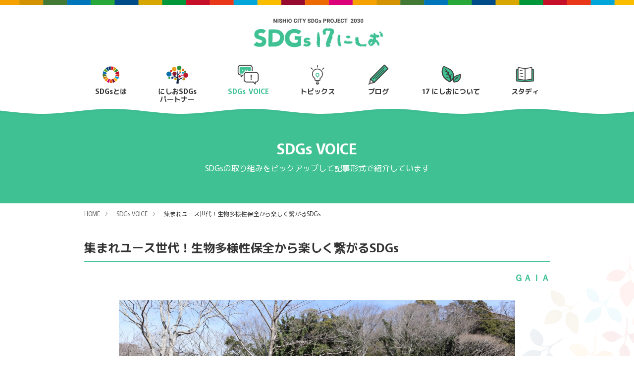

--- FILE ---
content_type: text/html; charset=UTF-8
request_url: https://sdgs-17nishio.jp/voice/entry-65.html
body_size: 7676
content:
<!DOCTYPE html>
<html class="no-js" lang="ja">
<head>
	
	<meta charset="UTF-8">


<link rel="canonical" href="https://sdgs-17nishio.jp/voice/entry-65.html">


<title>集まれユース世代！生物多様性保全から楽しく繋がるSDGs | SDGs VOICE | SDGs 17 にしお</title>
<meta http-equiv="X-UA-Compatible" content="IE=edge">
<meta name="viewport" content="width=device-width, initial-scale=1.0, viewport-fit=cover">


<meta property="og:url" content="https://sdgs-17nishio.jp/voice/entry-65.html">
<meta property="og:site_name" content="SDGs 17 にしお">
<meta property="og:title" content="集まれユース世代！生物多様性保全から楽しく繋がるSDGs | SDGs VOICE | SDGs 17 にしお">
<meta property="og:type" content="article">


<meta property="og:description" content="合言葉は「楽しく守る・繋がる・繋ぐ」 GAIAが大切にしていることは、楽しみながら生物多様性を学び、守り、繋がり、繋ぐということ。生物多様性の他、違う分野の課題も同時解決していけるようなSDGの取り組みにトライしています。2022年2月12日に愛知こどもの国で初めて行われた「地域のゲンジボタルや生物の住みやすい環境づくり」では、環境の多様性向上に向け草刈りと水路整備を実施。作業中に思いもよらないような生物に出会えたり、知らない植物を見つけたりとさまざまな発見があり、これはユースにとって身近な自然を知る良い機会になります。生物多様性や豊かな自然を守る取組みの第一歩にもなるでしょう。また、幡豆のトンボロ干潟では、漁協組合長さんに学びながら図鑑を片手に生き物観察を行い、この発見を愛知こどもの国に展...">

<meta property="og:image" content="https://sdgs-17nishio.jp/media/001/202203/gaia_voice_01.jpg">
<meta property="og:image:secure_url" content="https://sdgs-17nishio.jp/media/001/202203/gaia_voice_01.jpg" />

<meta property="og:image:width" content="2000" />
<meta property="og:image:height" content="1333" />
<meta name="description" content="合言葉は「楽しく守る・繋がる・繋ぐ」 GAIAが大切にしていることは、楽しみながら生物多様性を学び、守り、繋がり、繋ぐということ。生物多様性の他、違う分野の課題も同時解決していけるようなSDGの取り組みにトライしています。2022年2月12日に愛知こどもの国で初めて行われた「地域のゲンジボタルや生物の住みやすい環境づくり」では、環境の多様性向上に向け草刈りと水路整備を実施。作業中に思いもよらないような生物に出会えたり、知らない植物を見つけたりとさまざまな発見があり、これはユースにとって身近な自然を知る良い機会になります。生物多様性や豊かな自然を守る取組みの第一歩にもなるでしょう。また、幡豆のトンボロ干潟では、漁協組合長さんに学びながら図鑑を片手に生き物観察を行い、この発見を愛知こどもの国に展...">

<meta name="twitter:title" content="集まれユース世代！生物多様性保全から楽しく繋がるSDGs | SDGs VOICE | SDGs 17 にしお">

<meta name="twitter:card" content="summary_large_image">



<meta name="twitter:domain" content="sdgs-17nishio.jp">

<meta name="twitter:image" content="https://sdgs-17nishio.jp/media/001/202203/gaia_voice_01.jpg">





<meta name="twitter:creator" content="@#">








	

	
	
<link rel="stylesheet" type="text/css" href="https://cdnjs.cloudflare.com/ajax/libs/Modaal/0.4.4/css/modaal.min.css">

<link rel="alternate" type="application/rss+xml" title="RSS 2.0" href="http://sdgs-17nishio.jp/rss2.xml">
<link rel="stylesheet" href="/themes/system/css/normalize.css?date=20251209082640" >
<link rel="stylesheet" href="/themes/system/css/acms-admin.min.css?date=20251209082640">
<link rel="stylesheet" href="/themes/system/css/acms.min.css?date=20251209082640">
<link rel="stylesheet" href="/themes/sdgs17nishio/css/site.min.css?date=20250825083732">
<link rel="stylesheet" href="/themes/sdgs17nishio/css/print.min.css?date=20250825083732" media="print">


<script type="application/ld+json">
{
	"@context": "http://schema.org",
	"@type": "BreadcrumbList",
	"itemListElement":
	[
	{
		"@type": "ListItem",
		"position": 1,
		"item":
		{
		"@id": "https://sdgs-17nishio.jp/",
		"name": "HOME"
		}
	},
	{
		"@type": "ListItem",
		"position": 2,
		"item":
		{
		"@id": "https://sdgs-17nishio.jp/voice/",
		"name": "SDGs VOICE"
		}
	},
	{
		"@type": "ListItem",
		"position": 3,
		"item":
		{
		"@id": "https://sdgs-17nishio.jp/voice/entry-65.html",
		"name": "集まれユース世代！生物多様性保全から楽しく繋がるSDGs"
		}
	}
	]
}
</script>

<link rel="shortcut icon" href="/themes/sdgs17nishio/images/favicon.png">

<link rel="preconnect" href="https://fonts.googleapis.com">
<link rel="preconnect" href="https://fonts.gstatic.com" crossorigin>
<link href="https://fonts.googleapis.com/css2?family=Murecho:wght@400;600&display=swap" rel="stylesheet">
<link href="https://fonts.googleapis.com/icon?family=Material+Icons+Outlined" rel="stylesheet">


	

	
	
<script src="/js/library/jquery/jquery-3.6.1.min.js" charset="UTF-8"></script>

<script src="/acms.js?uaGroup=PC&amp;domains=sdgs-17nishio.jp&amp;jsDir=js/&amp;themesDir=/themes/&amp;bid=1&amp;cid=15&amp;eid=65&amp;jQuery=3.6.1&amp;jQueryMigrate=migrate-3.0.1&amp;mediaClientResize=on&amp;v=8a6fc0c6f5a1dcf2d8ca1eb3b5c7d817&amp;umfs=300M&amp;pms=300M&amp;mfu=100&amp;lgImg=:2000&amp;jpegQuality=95&amp;mediaLibrary=on&amp;edition=standard&amp;urlPreviewExpire=48&amp;timemachinePreviewDefaultDevice=PC&amp;ccd=voice&amp;ecd=entry-65.html&amp;scriptRoot=/" charset="UTF-8" id="acms-js"></script>
<script src="/themes/system/js/modernizr.js?date=20251209082640"></script>
<script src="/themes/sdgs17nishio/js/site.js?date=20250825083733" charset="UTF-8"></script>

<script async src="https://www.googletagmanager.com/gtag/js?id=G-7WVEN0V4TN"></script>
<script>
  window.dataLayer = window.dataLayer || [];
  function gtag(){dataLayer.push(arguments);}
  gtag('js', new Date());

  gtag('config', 'G-7WVEN0V4TN');
</script>





	
<meta name="csrf-token" content="87d5c774bfb6b36271fb9774106cbb1b373f04a12e2660d2accf56766ccc9aff"><script type="text/javascript" src="/js/dest/vendor.js?date=20251209082639" charset="UTF-8" async defer></script>
<script type="text/javascript" src="/js/dest/index.js?date=20251209082639" charset="UTF-8" async defer></script>
<meta name="generator" content="a-blog cms" />
</head>
<body id="top">


















<div class="head_container" id="header">
    	<header class="head-wrapper" role="banner">
		<div class="sdgs_color_line"></div>
		<div class="acms-container">
			<div class="header">
				
				<div class="header-logo">
					<div>
						<p class="site-name"><a href="https://sdgs-17nishio.jp/">
							<img src="/themes/sdgs17nishio/images/head_logo.png" alt="SDGs 17 にしお" class="headlogo"></a>
						</p>
					</div>

					
					<div class="acms-hide-pc">
						<nav class="site-header" aria-label="ヘッダーメニュー">
							<a id="nav-open-btn" href="#mobile-nav" data-target="#mobile-nav" class="nav-menu-btn js-mobile-nav-btn" tabindex="-1" aria-expanded="false"><span class="icon-toggle-menu"></span></a>
							
						</nav>
					</div>
				</div>
				
				<div class="header-nav">
					<div class="navbar-side">
					</div>
					<div class="acms-grid">
						
						<div class="globalnav_wrap">
	<ul>
		<li class="js-biggerlink js-link_match_location"><img src="/themes/sdgs17nishio/images/icon_sdgs.png" alt=""><a href="https://sdgs-17nishio.jp/what_sdgs/">SDGsとは</a></li>
		<li class="js-biggerlink js-link_match_location"><img src="/themes/sdgs17nishio/images/icon_nishiosdgs.png" alt=""><a href="https://sdgs-17nishio.jp/partnerlist/">にしおSDGs<br>パートナー</a></li>
		
		<li class="js-biggerlink js-link_match_location"><img src="/themes/sdgs17nishio/images/icon_voice.png" alt=""><a href="https://sdgs-17nishio.jp/voice/">SDGs VOICE</a></li>
		<li class="js-biggerlink js-link_match_location"><img src="/themes/sdgs17nishio/images/icon_topics.png" alt=""><a href="https://sdgs-17nishio.jp/topics/">トピックス</a></li>
		<li class="js-biggerlink js-link_match_location"><img src="/themes/sdgs17nishio/images/icon_blog.png" alt=""><a href="https://sdgs-17nishio.jp/blog/">ブログ</a></li>
		<li class="js-biggerlink js-link_match_location"><img src="/themes/sdgs17nishio/images/icon_17mark.png" alt=""><a href="https://sdgs-17nishio.jp/about/">17 にしおについて</a></li>
		<li class="js-biggerlink js-link_match_location"><img src="/themes/sdgs17nishio/images/icon_study.png" alt=""><a href="https://sdgs-17nishio.jp/study/">スタディ</a></li>
	</ul>
</div>

					</div>
				</div>
			</div>
		</div>
	</header>
	

	<div class="wave_wrap">
		<canvas id="waveCanvas"></canvas>
	</div>

</div>


<div class="head_container_fix" id="header">
    	<header class="head-wrapper" role="banner">
		<div class="sdgs_color_line"></div>
		<div class="acms-container">
			<div class="header">
				
				<div class="header-logo">
					<div>
						<p class="site-name"><a href="https://sdgs-17nishio.jp/">
							<img src="/themes/sdgs17nishio/images/head_logo.png" alt="SDGs 17 にしお" class="headlogo"></a>
						</p>
					</div>

					
					<div class="acms-hide-pc">
						<nav class="site-header" aria-label="ヘッダーメニュー">
							<a id="nav-open-btn" href="#mobile-nav" data-target="#mobile-nav" class="nav-menu-btn js-mobile-nav-btn" tabindex="-1" aria-expanded="false"><span class="icon-toggle-menu"></span></a>
							
						</nav>
					</div>
				</div>
				
				<div class="header-nav">
					<div class="navbar-side">
					</div>
					<div class="acms-grid">
						
						<div class="globalnav_wrap">
	<ul>
		<li class="js-biggerlink js-link_match_location"><img src="/themes/sdgs17nishio/images/icon_sdgs.png" alt=""><a href="https://sdgs-17nishio.jp/what_sdgs/">SDGsとは</a></li>
		<li class="js-biggerlink js-link_match_location"><img src="/themes/sdgs17nishio/images/icon_nishiosdgs.png" alt=""><a href="https://sdgs-17nishio.jp/partnerlist/">にしおSDGs<br>パートナー</a></li>
		
		<li class="js-biggerlink js-link_match_location"><img src="/themes/sdgs17nishio/images/icon_voice.png" alt=""><a href="https://sdgs-17nishio.jp/voice/">SDGs VOICE</a></li>
		<li class="js-biggerlink js-link_match_location"><img src="/themes/sdgs17nishio/images/icon_topics.png" alt=""><a href="https://sdgs-17nishio.jp/topics/">トピックス</a></li>
		<li class="js-biggerlink js-link_match_location"><img src="/themes/sdgs17nishio/images/icon_blog.png" alt=""><a href="https://sdgs-17nishio.jp/blog/">ブログ</a></li>
		<li class="js-biggerlink js-link_match_location"><img src="/themes/sdgs17nishio/images/icon_17mark.png" alt=""><a href="https://sdgs-17nishio.jp/about/">17 にしおについて</a></li>
		<li class="js-biggerlink js-link_match_location"><img src="/themes/sdgs17nishio/images/icon_study.png" alt=""><a href="https://sdgs-17nishio.jp/study/">スタディ</a></li>
	</ul>
</div>

					</div>
				</div>
			</div>
		</div>
	</header>
	

	<div class="wave_wrap">
		<canvas id="waveCanvas3"></canvas>
	</div>
</div>







<div class="page-title-wrapper">
	
	<div class="page-title-inner">
		<div class="acms-container">
		
			<p class="page-title">SDGs VOICE</p>
			<p class="page-description">SDGsの取り組みをピックアップして記事形式で紹介しています</p>
		</div>
	</div>
</div>













<nav class="topicpath" aria-label="現在位置">
	<ol class="topicpath-list acms-container sp-container clearfix">
		
		<li class="topicpath-item">
			
			<a href="https://sdgs-17nishio.jp/" class="topicpath-link">HOME</a>
		</li>
		

		
		<li class="topicpath-item">
			
			
			<a href="https://sdgs-17nishio.jp/voice/" class="topicpath-link">SDGs VOICE</a>
		</li>
		

		
		<li class="topicpath-item">
			
			
			<a href="https://sdgs-17nishio.jp/voice/entry-65.html" class="topicpath-link">集まれユース世代！生物多様性保全から楽しく繋がるSDGs</a>
		</li>
		
	</ol>
</nav>






<div class="entry_wrapper">
    <div class="acms-container">
    







<article class="entry clearfix ">
	

	
	
	<header class="page-header">
		<p class="entry-info">
		
		</p>
		<h1 class="entry-title"><a href="https://sdgs-17nishio.jp/voice/entry-65.html">集まれユース世代！生物多様性保全から楽しく繋がるSDGs</a></h1>
		
	</header>
	

	
	<div class="acms-entry entry-column">
		<div class="acms-grid entry-column-grid">
			
			<div class="voice_field">

	
		
		
		<div class="company_name">ＧＡＩＡ</div>
		
		
	

	<div class="voice_mainimage">
		<img src="/archives/001/202203/f86ef26ecbcac01266ab77699e0b69babb8d59a1ac1e7125017fe6578f1af6bf.jpg">
	</div>
	<div class="sdgs_icon_image">
		<h3>関係するSDGsの目標</h3>
		<div class="icon_wrapper">
			
			
			
			<img src="/themes/sdgs17nishio/images/sdg_icon_04.png">
			
			
			
			
			
			
			
			
			
			<img src="/themes/sdgs17nishio/images/sdg_icon_14.png">
			<img src="/themes/sdgs17nishio/images/sdg_icon_15.png">
			
			<img src="/themes/sdgs17nishio/images/sdg_icon_17.png">
		</div>
	</div>
	<div class="voice_company_info_wrap">
		<p class="voice_company_info_title">GAIA(ガイア)について</p>
		<p class="voice_company_info_text">愛知県が「愛知県SDGs未来都市計画」に基づき進める「生物多様性 あいち学生プロジェクト」を通して、2020年2月に誕生しました。ユース世代が中心となり、様々な学校や学年の垣根を超えて生物多様性保全に取り組む組織です。GAIAの大切にしていることは、楽しく学びながら生物多様性を守るということ。組織名となっているGAIAは、ギリシャ神話の大地の女神GAIA”が由来であるとともに、Getting Associated Into Action、“連携して行動を起こす”という意味もあります。海・森・まちをテーマに身近な自然の保全活動を行なったり、県内各地で生物多様性保全に取り組む団体や企業の活動に参加をしたり、SNSで情報発信をしたり、多様な主体と連携して生物多様性の輪を広げる活動を続けています。</p>
	</div>
</div>






			<div class="narrow-container">
				
				





<h2 >合言葉は「楽しく守る・繋がる・繋ぐ」</h2>












































<hr class="clearHidden">






















<div class="column-media-auto js_notStyle acms-col-sm-12">
	
	<a href="https://sdgs-17nishio.jp/media/001/202203/gaia_voice_01.jpg" data-rel="SmartPhoto[65]">
		<img class="js-lazy-load columnImage"
			 src="/themes/system/images/placeholder/image.svg"
			 data-src="https://sdgs-17nishio.jp/media/001/202203/mode3_w960-gaia_voice_01.jpg"
			 width="960"
			 height="639"
			 alt="">
	</a>

	
</div>
























<p>GAIAが大切にしていることは、楽しみながら生物多様性を学び、守り、繋がり、繋ぐということ。生物多様性の他、違う分野の課題も同時解決していけるようなSDGの取り組みにトライしています。2022年2月12日に愛知こどもの国で初めて行われた「地域のゲンジボタルや生物の住みやすい環境づくり」では、環境の多様性向上に向け草刈りと水路整備を実施。作業中に思いもよらないような生物に出会えたり、知らない植物を見つけたりとさまざまな発見があり、これはユースにとって身近な自然を知る良い機会になります。生物多様性や豊かな自然を守る取組みの第一歩にもなるでしょう。また、幡豆のトンボロ干潟では、漁協組合長さんに学びながら図鑑を片手に生き物観察を行い、この発見を愛知こどもの国に展示。子どもたちにも生物を知ってもらう機会を作っています。環境活動に興味を持つ同世代の人たちや活動に賛同する人たち・団体と繋がることのできるツールとして、ＳＮＳでの発信や活動報告レポートを作成。このようにGAIAのサステナブルな活動の輪は少しずつ広がっています。</p>















































<h2 >GAIAの輪から広がる質の高い教育を</h2>












































<hr class="clearHidden">






















<div class="column-media-auto js_notStyle acms-col-sm-12">
	
	<a href="https://sdgs-17nishio.jp/media/001/202203/gaia_voice_02.jpg" data-rel="SmartPhoto[65]">
		<img class="js-lazy-load columnImage"
			 src="/themes/system/images/placeholder/image.svg"
			 data-src="https://sdgs-17nishio.jp/media/001/202203/mode3_w960-gaia_voice_02.jpg"
			 width="960"
			 height="720"
			 alt="">
	</a>

	
</div>
























<p>佐久島では、島を美しくつくる会さんと一緒に清掃活動や自然観察をしながら、島の抱えている問題（プラスチックはじめ海岸漂着ごみや外来種など）の解決にも貢献できるような取り組みを考え、トライしています。「子どもから大人まで楽しみながら島に流れ着いた漂流物をお掃除しよう」という想いで考案された「佐久島漂流ゴミBINGO」を活用して、楽しくゲーム感覚で海岸清掃に参加しました。綺麗になった海岸を見渡してみると、そこにはさまざまな生物が住んでいます。その身近な気づきの積み重ねが、生物多様性に興味を持つ一歩なのでしょう。その他にも愛知こどもの国でお子さま向けに生き物をテーマにした「いきものスタンプラリー」を開催したり、展示コーナーを設けたりしながら、子供たちにも自然が身近に感じられるような楽しい取り組みを続けています。「小さな子どもたちに生物多様性を伝える」という課題にも向き合うため、2021年10月には第一弾となる手づくり絵本プロジェクトがスタートしています。これは「旅をするチョウ」として有名な美しい渡りのチョウ“アサギマダラ”が主人公の絵本。私たちの周りにいるたくさんの生きものたちの物語に関心を持ってもらうきっかけに、との想いで制作しました。このようにGAIAユースオリジナルのチャレンジが数多く生まれています。</p>















































<h2 >今後の展望と想い</h2>












































<hr class="clearHidden">






















<div class="column-media-auto js_notStyle acms-col-sm-12">
	
	<a href="https://sdgs-17nishio.jp/media/001/202203/gaia_voice_03.jpg" data-rel="SmartPhoto[65]">
		<img class="js-lazy-load columnImage"
			 src="/themes/system/images/placeholder/image.svg"
			 data-src="https://sdgs-17nishio.jp/media/001/202203/mode3_w960-gaia_voice_03.jpg"
			 width="960"
			 height="719"
			 alt="">
	</a>

	
</div>
























<p>GAIAの次期リーダーである人間環境大学 村井美乃里さんは、今後の展望と想いについて次のように語っています。「佐久島では今後も、今までと同様海岸清掃をさせていただきながら漂着ごみ問題に関する意見を出し合い、その対策方法が実現できればいいなと思います。ＧＡＩＡ全体としては愛知県内で環境保全活動を行っている団体さまからの認知はいただけるようになってきたのですが、団体さまを見ているとご高齢の方が多く、若者の手を必要とされている団体が多いということに気づきました。ですので、もっと学生が環境活動を行うことが当たり前になってほしいというのが私の願いであり目標です。そのためにはＧＡＩＡの活動幅を広げていきたいと思っています」<br />
同じくGAIAのメンバーである2年目の中部大学 因藤来夢さんに今後の展望と想いを聞きました。<br />
「愛知こどもの国では子供向けの展示を作成していますが、GAIAが撮影した植物や動物の写真だけではなく、ホタル等の生息環境整備のような長いスパンで取り組む保全活動についても分かりやすく発信していきたい。もっと多くの人が生物多様性や環境保全活動に興味を持つような情報発信を続けていきたいと思っています」<br />
興味があるユース世代の皆さん、GAIA の活動の輪は何年もかけて長く繋がっていくことでやがて大きな力になります。一緒に、一歩踏み出してみませんか？</p>















































<h4 >詳しい内容や関連情報</h4>















































<ul>
<li><a href="https://session-gaia6.webnode.jp/"target="_blank" rel="noopener noreferrer">GAIAについて</a></li>
<li><a href="https://session-gaia6.webnode.jp/%E7%A7%81%E3%81%9F%E3%81%A1%E3%81%AB%E3%81%A4%E3%81%84%E3%81%A6/"target="_blank" rel="noopener noreferrer">GAIA 活動予定と実績</a></li>
<li><a href="https://www.facebook.com/GAIA-%E7%94%9F%E7%89%A9%E5%A4%9A%E6%A7%98%E6%80%A7%E3%81%82%E3%81%84%E3%81%A1%E5%AD%A6%E7%94%9F%E3%83%97%E3%83%AD%E3%82%B8%E3%82%A7%E3%82%AF%E3%83%88-101248881809716/?hc_ref=ARRqm5ZoZEm0zzaVNg4H5q04XB9XjkSSLhBhHgar3bC77oDPQuhceMJg_gaHT_0SuD8&fref=nf&__xts__[0]=68.[base64]"target="_blank" rel="noopener noreferrer">GAIA Facebook</a></li>
</ul>












































				<hr class="clearHidden" />
				
				
				
			</div>

			
			
			
    
    <div class="voice_footer_date">
        <p>
        ※ この記事は2022年04月01日の情報を元に作成しています。現在とは内容が異なる場合がございます。
        </p>

    </div>
    



    <div class="voice_foot_field">
        
            
            <div class="company_name">ＧＡＩＡ
            </div>
            <div class="voice_footer_content_wrap">
                <div class="company_image"> <img src="/archives/002/202203/ed5e16f6e9706e33d2b017280191e20f21641b8d2a8474d2c9feea027fa4e0fd.jpg"></div>
                <div class="company_info_wrap">
                    
                    <p class="address">
                        〒<br>
                        <br>
                        
                    </p>
                    <p class="telnumber">tel : </p>
                    <p class="web_site"><a href="https://session-gaia6.webnode.jp/" target="_blank">https://session-gaia6.webnode.jp/</a></p>
                    <div class="entry_linkbtn"><a href="https://sdgs-17nishio.jp/company/entry-38.html">ＧＡＩＡの取組みページへ</a></div>
                </div>
            </div>
            
        
    </div>




			
		</div>
	</div>
	

	

	

	<div class="acms-box-medium">
	

	</div>

</article>













        <div class="other_voice">
            <h3 class="other_voice_title">他の記事を読む</h3>
            




<div class="top_voice_slider">

    <div class="voice_slider_content js-biggerlink">
        <div class="image_wrap">
            <img src="/archives/001/202503/mode3_w600_h400-87a77f050454a3964e5bb7d0fe45ff5b98eb9719f412ad65d01aaea39f95aed5.png">
        </div>
        <div class="text_wrap">
            
            <div class="company_name">西尾市立東部中学校</div>
            
            <p class="voice_slider_title"><a href="https://sdgs-17nishio.jp/voice/entry-562.html">東部中学校のSTGsの取り組み</a></p>
        </div>
    </div>
    
    <div class="voice_slider_content js-biggerlink">
        <div class="image_wrap">
            <img src="/archives/001/202203/mode3_w600_h400-e088f5a6067acf61d239ba295c11c6dd47d0897b7b92b614e66830b33cb42d2b.jpg">
        </div>
        <div class="text_wrap">
            
                
                
                <div class="company_name">石川メリヤス有限会社</div>
                
                
            
            <p class="voice_slider_title"><a href="https://sdgs-17nishio.jp/voice/ishikawameri.html">創業から65年“リサイクル繊維を使った特紡糸”と未来へ</a></p>
        </div>
    </div>
    
    <div class="voice_slider_content js-biggerlink">
        <div class="image_wrap">
            <img src="/archives/001/202204/mode3_w600_h400-71c7fc7cce7da5ce35fa74d48a4b18e663d0fc83486f267f8e1d7dc05f6a9b32.jpg">
        </div>
        <div class="text_wrap">
            
                
                
                <div class="company_name">株式会社びーはいぶ</div>
                
                
            
            <p class="voice_slider_title"><a href="https://sdgs-17nishio.jp/voice/entry-93.html">ミツバチが繋ぐあまくてやさしいSDGs</a></p>
        </div>
    </div>
    
</div>
    
        </div>
    </div>
</div>




	
	<div class="acms-hide-pc">
	<div id="mobile-nav" class="js-mobile-nav mobile-nav">
		<div class="mobile-nav-wrap">
			<nav aria-label="メインメニュー" class="mobile-navbar">
				<div class="mobile-nav-inner">
					<div class="globalnav_wrap">
	<ul>
		<li class="js-biggerlink js-link_match_location"><img src="/themes/sdgs17nishio/images/icon_sdgs.png" alt=""><a href="https://sdgs-17nishio.jp/what_sdgs/">SDGsとは</a></li>
		<li class="js-biggerlink js-link_match_location"><img src="/themes/sdgs17nishio/images/icon_nishiosdgs.png" alt=""><a href="https://sdgs-17nishio.jp/partnerlist/">にしおSDGs<br>パートナー</a></li>
		
		<li class="js-biggerlink js-link_match_location"><img src="/themes/sdgs17nishio/images/icon_voice.png" alt=""><a href="https://sdgs-17nishio.jp/voice/">SDGs VOICE</a></li>
		<li class="js-biggerlink js-link_match_location"><img src="/themes/sdgs17nishio/images/icon_topics.png" alt=""><a href="https://sdgs-17nishio.jp/topics/">トピックス</a></li>
		<li class="js-biggerlink js-link_match_location"><img src="/themes/sdgs17nishio/images/icon_blog.png" alt=""><a href="https://sdgs-17nishio.jp/blog/">ブログ</a></li>
		<li class="js-biggerlink js-link_match_location"><img src="/themes/sdgs17nishio/images/icon_17mark.png" alt=""><a href="https://sdgs-17nishio.jp/about/">17 にしおについて</a></li>
		<li class="js-biggerlink js-link_match_location"><img src="/themes/sdgs17nishio/images/icon_study.png" alt=""><a href="https://sdgs-17nishio.jp/study/">スタディ</a></li>
	</ul>
</div>

					<div class="footer_links_form"><a href="/contact/">ご意見・お問い合わせ</a></div>
					
				</div>
			</nav>
		</div>
	</div>
</div>





<div class="wave_wrap footer_wave">
	<canvas id="waveCanvas2"></canvas>
</div>
<footer class="foot-wrapper">
	<div class="footer_wave"></div>
	
	<div class="partner_contact_box">
    <div class="partner_contact_box_inner">
        <h3>このページに関するお問い合わせ</h3>
        <p>西尾市役所総合政策部秘書政策課　電話 : 0563-65-2154<br>
            Eメール : <a href="mailto:kikaku@city.nishio.lg.jp">kikaku@city.nishio.lg.jp</a><br>にしおSDGsパートナーに関するお問い合わせは、西尾市役所秘書政策課へ直接お問い合わせください。</p>
    </div>

</div>
	
	<div class="sdgs_color_line"></div>
</footer>






<script src="/themes/sdgs17nishio/js/wave_script.js?date=20250825083734"></script>
<script src="/themes/sdgs17nishio/js/head_fixed.js?date=20250825083733"></script>

</body>
</html>


--- FILE ---
content_type: text/css
request_url: https://sdgs-17nishio.jp/themes/sdgs17nishio/css/site.min.css?date=20250825083732
body_size: 110605
content:
@charset "UTF-8";body{font-family:Murecho,sans-serif;line-height:1.8;color:#333;background:#fff;font-size:16px}html{scroll-padding-top:60px;scroll-behavior:smooth}a{color:#0e6ece;border:none}a,a:visited{text-decoration:none}a:visited{color:#214ad1}a:active{color:#0e6ece;text-decoration:none}a:hover{color:#0e6ece;text-decoration:underline}img{max-width:100%;vertical-align:bottom}*{-webkit-box-sizing:border-box;box-sizing:border-box}#adminBox,.acms-admin-box{margin-bottom:0}.acms-container{max-width:960px;padding-right:10px;padding-left:10px;padding-right:calc(10px + constant(safe-area-inset-right));padding-left:calc(10px + constant(safe-area-inset-left))}.acms-container .acms-container{padding:0}.narrow-container{max-width:720px}.large-container,.narrow-container{padding-right:10px;padding-left:10px;margin:0 auto;padding-right:calc(10px + constant(safe-area-inset-right));padding-left:calc(10px + constant(safe-area-inset-left))}.large-container{max-width:1200px}.sdgs_color_line{height:10px;background-image:url(../images/header_line.png);background-position:50%;background-size:contain}.top_wrapper{min-height:100vh;padding-bottom:50px;background-image:url(../images/mainimage_nishio.jpg);background-attachment:fixed;background-position:50%;background-size:cover}.top_wrapper h1{max-width:600px;padding:30px 20px 10px;margin:0 auto}.top_wrapper h2{margin-top:0;text-align:center}.top_wrapper .top_body_wrapper{max-width:700px;padding:60px;margin:20px auto;font-size:14px;background-color:hsla(0,0%,100%,.8);border-radius:10px}.top_wrapper strong{color:#3fc194}.top_wrapper .formlink{text-align:center}.top_wrapper .formlink a{display:inline-block;padding:10px 40px;margin-top:30px;font-size:18px;font-weight:700;color:#fff;background-color:#3fc194;border-radius:50px}.copyright_text{padding:50px 10px 20px;font-size:12px;color:#fff;text-align:center}.copyright_text.formfooter{color:#333}.mg-t-100{margin-top:100px!important}.mg-t-80{margin-top:80px!important}.mg-t-60{margin-top:60px!important}.mg-t-40{margin-top:40px!important}.mg-t-20{margin-top:20px!important}.mg-t-0{margin-top:0!important}.mg-b-100{margin-bottom:100px!important}.mg-b-80{margin-bottom:80px!important}.mg-b-60{margin-bottom:60px!important}.mg-b-40{margin-bottom:40px!important}.mg-b-20{margin-bottom:20px!important}.mg-b-0{margin-bottom:0!important}.center_txt{text-align:center}.table-content{width:100%;margin:20px 0;border-collapse:collapse;border-top:1px solid rgba(0,0,0,.2);border-right:1px solid rgba(0,0,0,.2)}.table-content td,.table-content th{padding:15px 20px;border-bottom:1px solid rgba(0,0,0,.2);border-left:1px solid rgba(0,0,0,.2)}.table-content th{background-color:rgba(63,193,148,.3)}.table_comment{font-size:.8em}@keyframes fade-in{0%{display:none;opacity:0}20%{display:block;opacity:0}to{display:block;opacity:1}}@-webkit-keyframes fade-in{0%{display:none;opacity:0}20%{display:block;opacity:0}to{display:block;opacity:1}}@-webkit-keyframes fadeUp{0%{opacity:0;-webkit-transform:translateY(20px);transform:translateY(20px)}40%{opacity:1}to{opacity:1;-webkit-transform:translate(0);transform:translate(0)}}@keyframes fadeUp{0%{opacity:0;-webkit-transform:translateY(20px);transform:translateY(20px)}40%{opacity:1}to{opacity:1;-webkit-transform:translate(0);transform:translate(0)}}.js .js-animation .entry-heading-center,.js .js-animation .section-heading{opacity:0;-webkit-transition:opacity .2s ease-out,-webkit-transform .4s ease-out;transition:opacity .2s ease-out,-webkit-transform .4s ease-out;transition:opacity .2s ease-out,transform .4s ease-out;transition:opacity .2s ease-out,transform .4s ease-out,-webkit-transform .4s ease-out}.js .js-animation .entry-column,.js .js-animation .module-group-list,.js .js-animation .module-section,.js .js-animation .suggest-center-box{opacity:0;-webkit-transition:opacity .2s ease-out .4s,-webkit-transform .4s ease-out .4s;transition:opacity .2s ease-out .4s,-webkit-transform .4s ease-out .4s;transition:opacity .2s ease-out .4s,transform .4s ease-out .4s;transition:opacity .2s ease-out .4s,transform .4s ease-out .4s,-webkit-transform .4s ease-out .4s}.js .js-animation .main-slider-text-wrap{opacity:0;-webkit-transition:opacity .2s ease-out .6s,-webkit-transform .4s ease-out .6s;transition:opacity .2s ease-out .6s,-webkit-transform .4s ease-out .6s;transition:opacity .2s ease-out .6s,transform .4s ease-out .6s;transition:opacity .2s ease-out .6s,transform .4s ease-out .6s,-webkit-transform .4s ease-out .6s}.js-animation.is-show .entry-column,.js-animation.is-show .entry-heading-center,.js-animation.is-show .main-slider-text-wrap,.js-animation.is-show .module-group-list,.js-animation.is-show .module-section,.js-animation.is-show .section-heading,.js-animation.is-show .suggest-center-box{opacity:1;-webkit-transform:translate(0);transform:translate(0)}.banner{margin:0 -10px 10px;padding:0;list-style:none}.banner a{display:block;-webkit-transition:opacity .25s ease-out;transition:opacity .25s ease-out}.banner a:hover{opacity:.75}.banner-item{margin:0 0 10px}.banner-img-center{margin:0 auto}.btn{background:#666;color:#fff;font-weight:700;line-height:1.3;border:0;display:inline-block;padding:6px 15px;border-radius:3px}.btn:hover,.btn:visited{color:#fff;text-decoration:none}.btn:active,.btn:focus{color:#fff;-webkit-box-shadow:inset 0 1px 3px 0 rgba(0,0,0,.5);box-shadow:inset 0 1px 3px 0 rgba(0,0,0,.5)}.btn:hover{color:#fff;background-color:#444;background-image:-webkit-gradient(linear,left top,left bottom,from(#666),to(#444));background-image:-webkit-linear-gradient(top,#666,#444);background-image:linear-gradient(180deg,#666,#444)}.btn:active,.btn:focus{background:#444}.btn-attention{background:#008fd9;color:#fff;font-weight:700;line-height:1.3;border:0;display:inline-block;padding:6px 15px;border-radius:3px}.btn-attention:hover,.btn-attention:visited{color:#fff;text-decoration:none}.btn-attention:active,.btn-attention:focus{color:#fff;-webkit-box-shadow:inset 0 1px 3px 0 rgba(0,0,0,.5);box-shadow:inset 0 1px 3px 0 rgba(0,0,0,.5)}.btn-attention:hover{color:#fff;background-color:#00669b;background-image:-webkit-gradient(linear,left top,left bottom,from(#008fd9),to(#00669b));background-image:-webkit-linear-gradient(top,#008fd9,#00669b);background-image:linear-gradient(180deg,#008fd9,#00669b)}.btn-attention:active,.btn-attention:focus{background:#00669b}.btn-large{background:#666;color:#fff;font-weight:700;line-height:1.3;border:0;display:inline-block;padding:15px 20px;text-align:center;border-radius:5px;font-size:20px;-webkit-box-sizing:border-box;box-sizing:border-box;-webkit-transition:background-color .25s linear;transition:background-color .25s linear}.btn-large:hover,.btn-large:visited{color:#fff;text-decoration:none}.btn-large:active,.btn-large:focus{color:#fff;-webkit-box-shadow:inset 0 1px 3px 0 rgba(0,0,0,.5);box-shadow:inset 0 1px 3px 0 rgba(0,0,0,.5)}.btn-large:active,.btn-large:focus,.btn-large:hover{background:#444}.btn-attention-large{background:#008fd9;color:#fff;font-weight:700;line-height:1.3;border:0;display:inline-block;padding:15px 20px;text-align:center;border-radius:5px;font-size:20px;-webkit-box-sizing:border-box;box-sizing:border-box;-webkit-transition:background-color .25s linear;transition:background-color .25s linear}.btn-attention-large:hover,.btn-attention-large:visited{color:#fff;text-decoration:none}.btn-attention-large:active,.btn-attention-large:focus{color:#fff;-webkit-box-shadow:inset 0 1px 3px 0 rgba(0,0,0,.5);box-shadow:inset 0 1px 3px 0 rgba(0,0,0,.5)}.btn-attention-large:active,.btn-attention-large:focus,.btn-attention-large:hover{background:#00669b}.btn-block-large{width:100%;background:#666;color:#fff;font-weight:700;line-height:1.3;border:0;display:inline-block;padding:15px 20px;text-align:center;border-radius:5px;font-size:20px;-webkit-box-sizing:border-box;box-sizing:border-box;-webkit-transition:background-color .25s linear;transition:background-color .25s linear}.btn-block-large:hover,.btn-block-large:visited{color:#fff;text-decoration:none}.btn-block-large:active,.btn-block-large:focus{color:#fff;-webkit-box-shadow:inset 0 1px 3px 0 rgba(0,0,0,.5);box-shadow:inset 0 1px 3px 0 rgba(0,0,0,.5)}.btn-block-large:active,.btn-block-large:focus,.btn-block-large:hover{background:#444}.btn-attention-block-large{width:100%;background:#008fd9;color:#fff;font-weight:700;line-height:1.3;border:0;display:inline-block;padding:15px 20px;text-align:center;border-radius:5px;font-size:20px;-webkit-box-sizing:border-box;box-sizing:border-box;-webkit-transition:background-color .25s linear;transition:background-color .25s linear}.btn-attention-block-large:hover,.btn-attention-block-large:visited{color:#fff;text-decoration:none}.btn-attention-block-large:active,.btn-attention-block-large:focus{color:#fff;-webkit-box-shadow:inset 0 1px 3px 0 rgba(0,0,0,.5);box-shadow:inset 0 1px 3px 0 rgba(0,0,0,.5)}.btn-attention-block-large:active,.btn-attention-block-large:focus,.btn-attention-block-large:hover{background:#00669b}.btn-search-block{width:100%;max-width:165px;margin:0 auto}.home-btn{margin:20px auto 10px}.btn-border{display:inline-block;padding:7px 10px;color:#333;border:1px solid #ccc;border-radius:4px;font-size:16px}.btn-border [class*=acms-icon-]{color:#ccc;font-size:14px}.btn-border:hover{text-decoration:none}.btn-shadow{-webkit-box-shadow:0 1rem 1rem -.75rem rgba(0,0,0,.4);box-shadow:0 1rem 1rem -.75rem rgba(0,0,0,.4)}.card{margin:0 0 40px;padding:0;list-style:none;border-left:1px solid #e5e5e5}.card-item{border-top:1px solid #e5e5e5;border-right:1px solid #e5e5e5;border-bottom:1px solid #e5e5e5}.card-link{display:block;margin:0 -10px;padding:10px;color:#333}.card-link:hover{text-decoration:none;background:#eee;-webkit-transition:background-color .25s linear;transition:background-color .25s linear}.card-link:active,.card-link:focus,.card-link:hover,.card-link:visited{color:#333}.card-img{margin:0 0 10px}.card-title{margin:0;font-size:16px;font-weight:700}.card-detail{font-size:13px}.headline-item{line-height:1.5}.headline-link{color:#333;-webkit-transition:background-color .25s ease-out;transition:background-color .25s ease-out}.headline-link:active,.headline-link:focus,.headline-link:hover,.headline-link:visited{color:#333}.headline-link:hover{padding:10px;background:#f1f1f1}.headline-title{margin:0 10px}.headline-1col{font-size:16px}.info-bar{color:#fff;background:#666}.info-bar-contents{width:100%;-webkit-box-align:center;-ms-flex-align:center;align-items:center}.info-bar-contents,.info-bar-icon{display:-webkit-box;display:-ms-flexbox;display:flex}.info-bar-icon{font-size:24px}.info-bar-message{padding:0 15px}.info-bar-link-wrap{margin-left:auto}.info-bar-link{color:#fff;padding:5px 0}.info-bar-link:active,.info-bar-link:focus,.info-bar-link:hover,.info-bar-link:link,.info-bar-link:visited{color:#fff}.info-bar-link:hover{text-decoration:none;border-bottom:1px solid currentColor}.info-bar-link-icon{margin:0 10px 0 0}.list-results-wrap{margin:15px 0;padding:10px;border:1px solid #ccc}.list-results-heading{margin:0 0 10px;padding:5px;background:#e5e5e5}.list-results{position:relative;margin:0}.list-results-item{position:absolute;width:100px}.list-results-detail{margin:0;padding:0 0 0 100px;font-weight:700}.main-visual{display:-webkit-box;display:-ms-flexbox;display:flex;-webkit-box-align:center;-ms-flex-align:center;align-items:center;height:350px;padding:40px 5px;text-align:center;-webkit-box-sizing:border-box;box-sizing:border-box;background:#eee no-repeat 50%;background-size:cover;color:#fff}.main-visual-title{margin:0 0 20px;font-size:24px;font-weight:700}.main-visual-text{margin:0 0 20px;font-size:14px;line-height:1.7}.main-visual-center-btn{margin:0}.main-visual-center-btn,.main-visual-text,.main-visual-title{opacity:0;-webkit-animation:fadeUp .35s 1 both ease-out;animation:fadeUp .35s 1 both ease-out;-webkit-animation-fill-mode:forwards;animation-fill-mode:forwards;-webkit-animation-direction:alternate;animation-direction:alternate}.module-section{margin:0 0 30px}.module-header{position:relative;margin:0;padding:5px 0;color:#333;border-bottom:2px solid #333}.module-header+.banner,.module-header+.card,.module-header+.entry-column,.module-header+.search-form,.module-header+.summary-default,.module-header+.thumbnail{margin-top:10px}.module-heading{margin:0;font-size:18px}.module-heading [class*=acms-icon-]{margin:0 10px 0 0;vertical-align:baseline}a.module-index-link{position:absolute;right:0;bottom:5px;color:#333;font-size:16px}a.module-index-link [class*=acms-icon-]{color:#ccc;font-size:14px}.module-group-list{margin:0;padding:0 10px;list-style:none}.module-group-heading{margin:0 0 20px;font-size:18px;line-height:1.2}.module-group-detail{margin:0 0 30px;font-size:16px;line-height:1.7}.heading-align-left .module-group-heading{text-align:left}.heading-align-center .module-group-heading{text-align:center}.heading-align-right .module-group-heading{text-align:right}.detail-align-left .module-group-detail{text-align:left}.detail-align-center .module-group-detail{text-align:center}.detail-align-right .module-group-detail{text-align:right}.btn-align-left .module-group-btn-wrap{text-align:left}.btn-align-center .module-group-btn-wrap{text-align:center}.btn-align-right .module-group-btn-wrap{text-align:right}.page-title-wrapper{position:relative;display:table;width:100%;height:100px;padding-top:20px;color:#fff;text-align:center;background-color:#3fc194}.page-title-filter{position:absolute;top:0;right:0;bottom:0;left:0}.page-title-inner{position:relative;display:table-cell;padding:15px 0;vertical-align:middle}.page-title{margin:0 0 10px;font-size:30px;font-weight:700;line-height:1.2}.page-title a{color:#fff}.page-description{margin:10px 0;font-size:16px;line-height:1.5}.acms-pager-container{width:100%;padding-top:30px;margin:auto}.pager{padding:0;margin:0 -5px 50px;text-align:center;list-style:none}.pager li{display:inline-block;margin:0 5px}.pager li.cur{color:#fff;background:#767676}.pager-link,.pager li.cur{padding:5px 20px;border-radius:3px}.pager-link{display:block;color:#333;background:#e5e5e5}.pager-link:active,.pager-link:focus,.pager-link:visited{color:#333}.pager-link:hover{color:#fff;text-decoration:none;background:#333}.pager-link-forward{float:right}.pager-link-prev{float:left}.serial-nav{padding:0;margin:-25px 0 60px;list-style:none}.serial-nav .serial-nav-item{display:block;float:none}.serial-nav .serial-nav-item-prev{text-align:left}.serial-nav .serial-nav-item-next{text-align:right}.serial-nav a{display:block;padding:15px 10px;font-size:14px;color:#333}.serial-nav a:active,.serial-nav a:focus,.serial-nav a:hover,.serial-nav a:visited{color:inherit;text-decoration:none}.serial-nav a:hover{text-decoration:none;background:#e5e5e5}.search-form .btn-search{padding:10px 20px;color:#fff;background:#333;border:1px solid #333;border-radius:0 4px 4px 0;-webkit-filter:none;filter:none;font-size:16px}.search-form .btn-search:active,.search-form .btn-search:focus,.search-form .btn-search:hover{background:#666}.search-form input[type=search]{height:40px;padding:9px 10px;font-size:16px;-webkit-box-sizing:border-box;box-sizing:border-box}input[type=search].search-form-input{padding-top:5px;padding-bottom:4px;font-size:20px;-webkit-box-sizing:border-box;box-sizing:border-box}.section-bg{background:#f6f6f6}.section-bg,.section-space{padding:20px 0}.section-center-col{float:none;margin:0 auto}.section-heading{margin:20px 0;font-size:24px}.section-heading a{color:#333}.slick-slider{padding:0 0 12px}.slick-slider img{margin:0 auto}.fix-height{height:450px;overflow:hidden}.slick-slide:hover{cursor:pointer}.slick-list:focus:focus{position:relative}.slick-list:focus:focus:before{position:absolute;top:0;right:0;bottom:0;left:0;z-index:-1;content:"";border:2px dotted #00c2ff}.slider_content{position:relative}.slick-slide .main-slider-image{-webkit-transition:-webkit-transform 9s;transition:-webkit-transform 9s;transition:transform 9s;transition:transform 9s,-webkit-transform 9s}.slick-slide.zooming .main-slider-image{-webkit-transform:scale(1.1);transform:scale(1.1)}.js-slider .slick-list:focus{position:relative}.js-slider .slick-list:focus:before{position:absolute;top:0;right:0;bottom:0;left:0;z-index:1;content:"";border:2px dotted #00c2ff}.main-slider-image{height:450px;background:no-repeat 50% #eee;background-size:cover}.main-slider-image a:hover{text-decoration:none}.main-slider-text-outer{height:100%}.main-slider-text-wrap{display:table;width:100%;height:100%}.main-slider-text-inner{display:table-cell;padding:0 20px;text-align:center;vertical-align:middle}.main-slider-main-copy{margin:0;font-weight:700;color:#fff;font-size:24px}.main-slider-side-copy{margin:0;color:#fff;font-size:16px}.slick-list,.slick-track{-webkit-transform:translateZ(0);-webkit-perspective:1000}.slick-next,.slick-prev{position:absolute;top:50%;display:block;width:19px;height:60px;padding:0;margin-top:-29px;font-size:0;line-height:0;color:transparent;cursor:pointer;background:transparent;border:none;outline:none}.slick-next:focus,.slick-prev:focus{border:1px dotted #fff}.slick-prev{left:10px;background:url(../images/marker/icon_white_arrow_left_02.png) no-repeat}.slick-next{right:10px;background:url(../images/marker/icon_white_arrow_right_02.png) no-repeat}.slick-dots{position:relative;padding:0;margin:-35px 0 0;clear:both;text-align:center;list-style:none}.slick-dots li{display:inline-block}.slick-dots li button{position:relative;display:inline-block;width:15px;height:15px;margin:0 8px;font-size:0;content:"";background:#fff;border:1px solid transparent;border-radius:7px}.slick-dots li button:focus{border:1px solid #3fc194;outline:0}.slick-dots li:hover button{cursor:pointer}.slick-dots li.slick-active button{background:#3fc194}.slick-dots button{position:absolute;width:1px;height:1px;padding:0;margin:-1px;overflow:hidden;clip:rect(0 0 0 0);border:0}#autoplay-btn{position:absolute;right:10px;bottom:10px;z-index:1;width:50px;height:50px;color:#fff;background:rgba(0,0,0,.7);border:0;border-radius:50%;outline:0;right:calc(10px + constant(safe-area-inset-right))}#autoplay-btn:hover{background:rgba(0,0,0,.9)}#autoplay-btn:active:before,#autoplay-btn:focus:before{position:absolute;top:0;right:0;bottom:0;left:0;display:block;width:100%;height:100%;content:"";border:1px dotted #fff}#autoplay-btn:after{position:absolute;top:15px;left:17px;-webkit-box-sizing:border-box;box-sizing:border-box;display:block;width:16px;height:20px;margin-left:0;content:"";border-top:none;border-right:5px solid #fff;border-bottom:none;border-left:5px solid #fff}#autoplay-btn.active:after{left:15px;width:0;height:0;margin-left:5px;border-color:transparent transparent transparent #fff;border-style:solid;border-width:10px 0 10px 15px}.top_mainimage{position:relative}.top_mainimage .btmline{position:absolute;bottom:-1px;z-index:10;width:100%}.top_mainimage .btmline img{width:100%}.top_mainimage .fixed_copy{position:absolute;right:0;left:0;z-index:10;display:-webkit-box;display:-ms-flexbox;display:flex;-webkit-box-orient:vertical;-webkit-box-direction:normal;-ms-flex-direction:column;flex-direction:column;-ms-flex-wrap:wrap;flex-wrap:wrap;-webkit-box-align:center;-ms-flex-align:center;align-items:center;-webkit-box-pack:center;-ms-flex-pack:center;justify-content:center;width:100%;height:100%;margin:auto;text-align:center}.top_mainimage .mainimage_logo{position:relative;max-width:500px}.top_mainimage .mainimage_logo .logo_subillust{position:absolute}.top_mainimage .mainimage_logo .logo_subillust.illust01{top:-50px;left:-40px;width:150px;opacity:0;-webkit-animation:fade-in 1.5s .5s forwards;animation:fade-in 1.5s .5s forwards}.top_mainimage .mainimage_logo .logo_subillust.illust02{bottom:-20px;left:-160px;width:170px;opacity:0;-webkit-animation:fade-in 1.5s 1.2s forwards;animation:fade-in 1.5s 1.2s forwards}.top_mainimage .mainimage_logo .logo_subillust.illust03{top:-50px;right:-80px;width:200px;opacity:0;-webkit-animation:fade-in 1.5s 1.9s forwards;animation:fade-in 1.5s 1.9s forwards}.top_mainimage .mainimage_logo2{position:relative;max-width:700px}.top_mainimage .mainimage_copy1{display:inline-block;padding:10px 30px;font-size:24px;font-weight:700;line-height:1;color:#3fc194;background-color:hsla(0,0%,100%,.8);border:1px solid #3fc194}.top_mainimage .mainimage_copy2{margin-top:10px;margin-bottom:30px;font-size:20px;font-weight:700;line-height:1.5;color:#fff;text-shadow:0 0 5px rgba(0,0,0,.6)}.top_mainimage .mainimage_copy2 span{display:inline-block}.top_mainimage .mainimage_copy_image{max-width:800px}.summary-default{margin:0 0 20px;padding:0;list-style:none;border-top:1px solid #e5e5e5;border-left:1px solid #e5e5e5}.summary-default:after,.summary-default:before{display:table;content:" "}.summary-default:after{clear:both}.summary-default.slick-initialized{margin-right:-10px;margin-left:-10px;overflow:hidden;border:0}.summary-default .slick-list{padding:0 0 0 20px;overflow:inherit}.summary-default .slick-dots{margin:0}.summary-default .slick-dots button{background:#e5e5e5}.summary-default .slick-dots .slick-active button{background:#3fc194}.summary-default-item{display:block;padding:0 10px;color:#333;border-right:1px solid #e5e5e5;border-bottom:1px solid #e5e5e5;-webkit-box-sizing:border-box;box-sizing:border-box;-webkit-transition:background-color .25s ease-out;transition:background-color .25s ease-out}.acms-entry .summary-default-item{padding:10px}.slick-initialized .summary-default-item{width:280px;margin:2px 10px 2px 2px;border:0;-webkit-box-shadow:1px 1px 1px 1px rgba(0,0,0,.08),-1px -1px 1px 1px rgba(0,0,0,.08);box-shadow:1px 1px 1px 1px rgba(0,0,0,.08),-1px -1px 1px 1px rgba(0,0,0,.08)}.summary-default-link{display:block;margin:0 -10px;padding:10px;color:#333;-webkit-transition:background .2s;transition:background .2s}.summary-default-link:active,.summary-default-link:focus,.summary-default-link:hover,.summary-default-link:visited{color:#333}.summary-default-link:hover{text-decoration:none;background:#f1f1f1}.summary-title{margin:0 0 10px;font-size:16px;font-weight:700}.summary-detail{margin:0;line-height:1.5;font-size:13px}.thumbnail{margin:0;padding:0;list-style:none}.thumbnail-row{margin:0 10px;padding:0;list-style:none}.thumbnail-item{margin:0 0 20px}.thumbnail-link{display:block;color:#333;-webkit-transition:opacity .2s;transition:opacity .2s}.thumbnail-link:hover{color:#333;text-decoration:none;opacity:.75}.thumbnail-link:visited{color:#333}.thumbnail-img{display:block;-webkit-transition:opacity .25s ease-out;transition:opacity .25s ease-out;-webkit-backface-visibility:hidden;backface-visibility:hidden}.thumbnail-title{margin:10px 0;font-weight:700;font-size:15px}.thumbnail-detail{margin:0;line-height:1.5;font-size:12px}.topicpath{padding:10px 0;margin-bottom:30px}.topicpath-list{display:-webkit-box;display:-ms-flexbox;display:flex;margin:0 auto;overflow-x:auto;list-style:none;font-size:12px}.topicpath-item{padding:0 10px 0 23px;white-space:nowrap;background:url(../images/marker/icon_arrow.png) no-repeat 0}.topicpath-item:first-child{padding:0 10px 0 0;background:0}.topicpath-link{color:#666;font-size:12px}.topicpath-link:active,.topicpath-link:focus,.topicpath-link:visited{color:#666}.clearHidden{display:block;clear:both;height:0;margin:0;border:none;visibility:hidden}.entry-column [class*=acms-col-]{padding:0}.entry-column dl,.entry-column h2,.entry-column h3,.entry-column h4,.entry-column h5,.entry-column h6,.entry-column p{margin-right:10px;margin-left:10px}.entry-column blockquote{margin:0 0 20px;padding:10px 20px;border-left:5px solid #ccc}.entry-column [class*=column-file],.entry-column [class*=column-image]{padding-left:10px;padding-right:10px;-webkit-box-sizing:border-box;box-sizing:border-box}.entry-column [class*=column-map]{border-right:10px solid transparent;border-left:10px solid transparent;-webkit-box-sizing:border-box;box-sizing:border-box}.entry-column [class*=column-yolp]{-webkit-box-sizing:border-box;box-sizing:border-box}.entry-column [class*=column-street-view]:not(.column-street-view-inner),.entry-column [class*=column-yolp]{padding-left:10px;padding-right:10px}.entry-column [class*=column-eximage],.entry-column [class*=column-media],.entry-column [class*=column-video],.entry-column [class*=column-youtube]{padding-left:10px;padding-right:10px;-webkit-box-sizing:border-box;box-sizing:border-box}.entry-column [class*=column-quote]{margin-right:10px;margin-left:10px}.entry-column [class*=column-module]{padding-left:10px;padding-right:10px;-webkit-box-sizing:border-box;box-sizing:border-box}[class*=column-eximage],[class*=column-file],[class*=column-image],[class*=column-map],[class*=column-media],[class*=column-module],[class*=column-quote],[class*=column-street-view],[class*=column-video],[class*=column-yolp],[class*=column-youtube]{margin-bottom:20px}[class*=column-eximage],[class*=column-image],[class*=column-media]{display:block}[class*=column-eximage].caption,[class*=column-image].caption,[class*=column-media].caption{margin-bottom:10px}[class*=column-eximage] a,[class*=column-image] a,[class*=column-media] a{display:block}[class*=column-eximage] img,[class*=column-image] img,[class*=column-media] img{max-width:100%;height:auto;vertical-align:top}[class*=column-eximage] .caption,[class*=column-image] .caption,[class*=column-media] .caption{margin:5px 0 0}[class*=column-image][style*=width]{max-width:100%}[class*=column-media] a[href*=media-download]{display:inline-block;width:100%}[class*=column-map]>img,[class*=column-yolp]>img{max-width:100%}[class*=column-map] img,[class*=column-yolp] img{width:auto;height:auto}[class*=column-map]>div{max-width:100%}[class*=column-yolp]{width:auto!important}[class*=column-quote] blockquote{padding:20px 10px 20px 20px}[class*=column-quote] .quoteImageContainer{position:relative;float:left;max-width:154px;margin-right:25px}[class*=column-quote] .quoteImage{display:block;max-width:100%;height:auto}[class*=column-quote] .quoteTitle{margin:0 0 5px;padding:0;line-height:1.4;font-size:18px}[class*=column-quote] .quoteTitleLink{color:#006cd8}[class*=column-quote] .quoteSiteName{margin:0 0 10px;padding:0;color:#666;font-size:11px}[class*=column-quote] .quoteDescription{margin:0;padding:0;color:#333;line-height:1.6;font-size:12px}.column-image-left{float:left;text-align:left}.column-image-right{float:right;text-align:right}.column-image-center{display:block;float:none;margin-right:auto;margin-left:auto;text-align:center}.column-image-auto{float:none}.column-file-left{float:left;text-align:left}.column-file-left+.caption{text-align:left}.column-file-right{float:right;text-align:right}.column-file-right+.caption{text-align:right}.column-file-center{display:block;float:none;margin-right:auto;margin-left:auto;text-align:center}.column-file-center+.caption{text-align:center}.column-file-auto{text-align:auto;float:none}.column-file-auto+.caption{text-align:auto}.column-map-left{float:left;text-align:left}.column-map-right{float:right;text-align:right}.column-map-center{display:block;float:none;margin-right:auto;margin-left:auto;text-align:center}.column-map-auto{float:none}.column-yolp-left{float:left;text-align:left}.column-yolp-right{float:right;text-align:right}.column-yolp-center{display:block;float:none;margin-right:auto;margin-left:auto;text-align:center}.column-yolp-auto{float:none}.column-street-view-left{float:left;text-align:left}.column-street-view-right{float:right;text-align:right}.column-street-view-center{display:block;float:none;margin-right:auto;margin-left:auto;text-align:center}.column-street-view-auto{float:none}.column-youtube-left{float:left;text-align:left}.column-youtube-right{float:right;text-align:right}.column-youtube-center{display:block;float:none;margin-right:auto;margin-left:auto;text-align:center}.column-youtube-auto{float:none}.column-video-left{float:left;text-align:left}.column-video-right{float:right;text-align:right}.column-video-center{display:block;float:none;margin-right:auto;margin-left:auto;text-align:center}.column-video-auto{float:none}.column-eximage-left{float:left;text-align:left}.column-eximage-right{float:right;text-align:right}.column-eximage-center{display:block;float:none;margin-right:auto;margin-left:auto;text-align:center}.column-eximage-auto{float:none}.column-media-left{float:left;text-align:left}.column-media-left :not([href*=media-download]):not([href*=storage])+.caption{text-align:center}.column-media-right{float:right;text-align:right}.column-media-right :not([href*=media-download]):not([href*=storage])+.caption{text-align:center}.column-media-center{display:block;float:none;margin-right:auto;margin-left:auto;text-align:center}.column-media-center :not([href*=media-download]):not([href*=storage])+.caption{text-align:center}.column-media-auto{float:none}.column-media-auto :not([href*=media-download]):not([href*=storage])+.caption{text-align:center}.column-quote-left{float:left;text-align:left}.column-quote-right{float:right;text-align:right}.column-quote-center{display:block;float:none;margin-right:auto;margin-left:auto;text-align:center}.column-quote-auto{float:none}.column-module-left{float:left;text-align:left}.column-module-right{float:right;text-align:right}.column-module-center{display:block;float:none;margin-right:auto;margin-left:auto;text-align:center}.column-module-auto{float:none}.acms-entry-unit-full:not(.acms-unit-size-inherit) [class*=column-file],.acms-entry-unit-full:not(.acms-unit-size-inherit) [class*=column-image],.acms-entry-unit-full:not(.acms-unit-size-inherit) [class*=column-map],.acms-entry-unit-full:not(.acms-unit-size-inherit) [class*=column-street-view],.acms-entry-unit-full:not(.acms-unit-size-inherit) [class*=column-yolp]{width:auto!important;max-width:100%}.acms-entry-unit-full:not(.acms-unit-size-inherit) [class*=column-video],.acms-entry-unit-full:not(.acms-unit-size-inherit) [class*=column-youtube]{width:100%!important}.acms-entry-unit-full:not(.acms-unit-size-inherit) [class*=column-eximage],.acms-entry-unit-full:not(.acms-unit-size-inherit) [class*=column-media],.acms-entry-unit-full:not(.acms-unit-size-inherit) [class*=column-module],.acms-entry-unit-full:not(.acms-unit-size-inherit) [class*=column-quote]{width:auto!important;max-width:100%}.entry-container{margin-right:10px;margin-left:10px}.column-pdf-image{width:100%;border:1px solid #aaa}.column-inner-street-view{width:100%;padding-bottom:100%}.column-iframe,.column-youtube{position:relative;width:100%;height:100%;padding-top:30px;padding-bottom:56.25%;overflow:hidden}.column-iframe embed,.column-iframe iframe,.column-iframe object,.column-youtube embed,.column-youtube iframe,.column-youtube object{position:absolute;top:0;left:0;width:100%;height:100%}.highlight1{background-color:#ff6}.highlight2{background-color:#a0ffff}.highlight3{background-color:#9f9}.highlight4{background-color:#f99}.highlight5{background-color:#f6f}.highlight6{background-color:#800}.entry{margin:0 0 25px}.page-header{margin:0 0 20px;line-height:1.5;border-bottom:1px solid #3fc194}.entry-info{margin-top:0}.entry-category,.entry-info,.entry-new{font-size:14px}.entry-title{margin:10px 0;font-size:24px}.entry-title a{color:#333}.acms-entry h2 .entry-title{padding:0}.entry-column-top{padding:0 5px}.entry-column-grid{margin:0 -10px}.entry-column{color:#333;word-wrap:break-word}.entry-column em{font-style:normal;font-weight:700;color:#3fc194}.entry-column h2{padding:5px 0;margin:40px 10px 15px;line-height:1.5;color:#3fc194;font-size:24px}.entry-column h2.module-heading{padding:0;margin:0;border:0}.entry-column h2.entry-heading-center{position:relative;margin:20px 0 25px;color:#333;text-align:center;border:0;font-size:16px}.entry-column h2.entry-heading-center:before{position:absolute;right:0;bottom:-10px;left:0;width:60px;height:4px;margin:0 auto;content:"";background:#999}.entry-column h3{padding:5px 10px;margin:40px 10px 20px;color:#333;border-bottom:1px solid #3fc194;font-size:18px}.entry-column h4{margin:40px 10px 10px;font-size:18px;color:#333}.entry-column a:link{text-decoration:none}.entry-column a:active,.entry-column a:focus,.entry-column a:hover{text-decoration:underline}.entry-column a:visited{color:#214ad1;text-decoration:none}.entry-column p{margin-top:0;margin-bottom:20px;font-size:16px;line-height:1.8}.entry-column p.entry-danger-text{font-weight:700;color:#c41134}.entry-column p.summary-title{margin:0 0 10px}.entry-column p.summary-detail{margin:0 0 10px;font-size:14px}.entry-column p.entry-lead-text{margin-bottom:25px;line-height:1.5;text-align:center;font-size:20px}.entry-container{margin:0 10px}[class^=column-table] .entry-container{margin-bottom:20px;overflow-x:auto}[class^=column-table] table{margin-bottom:0}.entry-column table{width:100%;border-collapse:collapse}.entry-column td,.entry-column th{display:block;padding:5px 10px;line-height:1.5;color:#333;text-align:left;vertical-align:top;border-top:1px solid #dfdfdf;font-size:16px}.entry-column .acms-table-responsive{border-top:0;border-bottom:0}.entry-column .acms-table-responsive td,.entry-column .acms-table-responsive th{display:table-cell;white-space:nowrap}.entry-column .acms-table-responsive table{margin:0}.entry-column th{background:#f5f5f5}.entry-column .entry-custom-table{margin-bottom:25px}.entry-column ul{padding:0 0 0 2em;margin:0 10px 15px}.entry-column ul li{margin:0 0 5px;line-height:1.5;font-size:16px}.entry-column ul.summary-default{padding:0}.entry-column ul.summary-default li{margin:0}.entry-column ol{padding:0 0 0 2em;margin:0 10px 15px}.entry-column ol li{margin:0 0 5px;line-height:1.5;font-size:16px}.entry-column dl{margin-top:0;margin-bottom:20px;font-size:16px;line-height:1.5}.entry-column dt{margin:0 0 5px;font-size:16px;font-weight:700;line-height:1.2}.entry-column dd{margin-bottom:10px;margin-left:0;line-height:1.5;font-size:16px}.entry-column blockquote{-webkit-box-sizing:border-box;box-sizing:border-box;width:100%;padding:20px 10px 20px 20px;margin-bottom:20px;line-height:1.8;background:#f5f5f5;border-left:5px solid #dedede;font-size:16px}.entry-column .column-quote-auto blockquote{padding:10px;border:1px solid #d0d0d0}.entry-column .column-quote-auto .quoteTitleLink{color:#333}.entry-column pre{-webkit-box-sizing:border-box;box-sizing:border-box;width:100%;margin:0 0 20px;font-family:Menlo,Monaco,Courier New,monospace;white-space:pre-wrap}.entry-column pre ol{padding:0 0 0 2.5em;margin:0}.entry-column pre ol li{line-height:1.5}.entry-column hr{border:0;border-bottom:1px solid #e5e5e5}.entry-column [class*=column-media-] img{width:100%}.entry-column .caption{font-size:13px}.column-file-auto+.caption{margin-left:10px}[class*=column-image-] a,[class*=column-media-] a{-webkit-transition:opacity .2s;transition:opacity .2s}[class*=column-image-] a:hover,[class*=column-media-] a:hover{opacity:.8}.ug-bg-color{padding:20px 10px;margin:0 10px 25px;overflow:hidden;background:#f5f5f5}.ug-bg-color :last-child{margin-bottom:0}.ug-bg-color h2{padding-top:0;padding-bottom:0}.ug-bg-color h2,.ug-bg-color h3,.ug-bg-color h4{margin-bottom:10px}.entry-column .staff-list{display:-webkit-box;display:-ms-flexbox;display:flex;-webkit-box-orient:horizontal;-webkit-box-direction:normal;-ms-flex-direction:row;flex-direction:row;-ms-flex-wrap:wrap;flex-wrap:wrap;padding:0;margin:0 10px 30px;list-style:none;border-top:1px solid #eee}.entry-column .staff-item{width:50%;margin:0}.entry-column .staff-inner{-webkit-box-sizing:border-box;box-sizing:border-box;display:-webkit-box;display:-ms-flexbox;display:flex;-webkit-box-orient:vertical;-webkit-box-direction:normal;-ms-flex-direction:column;flex-direction:column;padding:20px 10px;border-bottom:1px solid #eee}.entry-column .staff-body{-webkit-box-ordinal-group:3;-ms-flex-order:2;order:2;margin:0 0 20px}.entry-column .staff-name{padding:0;margin:0 0 15px;line-height:1.3;text-align:center;background:0;font-size:20px}.entry-column .staff-job{margin:15px 0 5px;font-size:14px;line-height:1.3;text-align:center}.entry-column .staff-profile{margin:0;font-size:14px}.entry-column .staff-img-wrap{-webkit-box-ordinal-group:2;-ms-flex-order:1;order:1}.entry-column .staff-img{display:block;margin:0 auto;border-radius:100%}.entry-column ul.contact-form{padding:0;margin:0}.entry-column ul.contact-form li{margin:0}.entry-column tr.contact-form-group:nth-child(odd){background:inherit}.entry-column .contact-form td,.entry-column .contact-form th{background:inherit;border:0}.entry-footer{display:-webkit-box;display:-ms-flexbox;display:flex;-webkit-box-orient:vertical;-webkit-box-direction:normal;-ms-flex-direction:column;flex-direction:column;padding:10px;margin:0 0 20px;background:#f5f5f5}.entry-tag{margin:0 0 5px}.entry-tag-icon{float:left;color:#707070}.entry-tag-item{float:left;margin:0 0 0 10px}.entry-footer-item+.entry-footer-item{margin:10px 0 0}.share-wrapper{display:-webkit-box;display:-ms-flexbox;display:flex;-webkit-box-align:center;-ms-flex-align:center;align-items:center}.share-text{display:inline;float:left;margin:0}.share-list{display:-webkit-inline-box;display:-ms-inline-flexbox;display:inline-flex;float:right;padding:0;margin:0;list-style:none}.share-item{display:inline-block;margin:0 0 0 15px;vertical-align:top}.share-item a{color:#999;text-decoration:none}.share-item [class*=acms-icon]{font-size:22px;vertical-align:middle}.share-item .share-item-facebook{position:relative;color:#1877f2;line-height:1.2}.share-item .share-item-facebook:before{vertical-align:middle}.share-item .share-item-facebook:focus:before{position:absolute;top:-1px;right:-1px;bottom:-1px;left:-1px;border:1px dotted #333;content:""}.share-item .share-item-twitter{position:relative;color:#55acee;line-height:1.2}.share-item .share-item-twitter:before{vertical-align:middle}.share-item .share-item-twitter:focus:before{position:absolute;top:-1px;right:-1px;bottom:-1px;left:-1px;border:1px dotted #333;content:""}.continue-link{margin:0;font-size:16px}.continue-link a{display:inline-block;padding:10px;font-weight:700;line-height:1.5;color:#fff;background:#767676;border-radius:3px}.continue-link a [class*=acms-icon]{margin:0 10px 0 0}.continue-link a:link,.continue-link a:visited{color:#fff}.continue-link a:active,.continue-link a:focus,.continue-link a:hover{color:#fff;text-decoration:none;background:#aaa}.contentsarea{position:relative}.entry_wrapper{padding-bottom:100px;background-image:url(../images/background_flower_1.png),url(../images/background_flower_2.png);background-repeat:repeat-y,repeat-y;background-position:100% 0,0 0;background-size:20%,20%}.experience_tag{position:relative;-webkit-box-sizing:border-box;box-sizing:border-box;display:inline-block;height:25px;padding:5px 15px 5px 35px;font-size:12px;font-weight:400;line-height:1;color:#3fc194;white-space:nowrap;background-color:#fff;border:1px solid #3fc194;border-radius:50px}.experience_tag .works_ex_icon{position:absolute;top:-1px;left:-1px;display:inline-block;width:25px;background-color:#3fc194;border-radius:50px}.more_btn{text-align:center}.more_btn a{display:inline-block;padding:5px 20px;font-weight:700;color:#fff;background-color:#3fc194;border-radius:50px}.more_btn a:hover{text-decoration:none;background-color:#38a881}.more_btn a:visited{color:#fff}.entry_large_title{margin-top:100px;font-size:28px;line-height:1.5;color:#3fc194;text-align:center}.entry_large_title span{display:inline-block}.entry_large_title:first-child{margin-top:0}.entry_mid_title{margin-top:40px;margin-bottom:20px;border-bottom:1px solid #3fc194}.notfound_404{padding:80px 10px}.notfound_404 .entry-title{margin-top:10px;text-align:center}.notfound_404 .entry-title span{display:inline-block}.notfound_404 .icon_wrap{text-align:center}.notfound_404 .material-icons-outlined{font-size:120px;line-height:1;color:#aaa}.entry-column .entry-btn-default,.entryFormLiteEditor .entry-btn-default{background:#666;color:#fff;font-weight:700;line-height:1.3;border:0;display:inline-block;padding:6px 15px;border-radius:3px}.entry-column .entry-btn-default:hover,.entry-column .entry-btn-default:visited,.entryFormLiteEditor .entry-btn-default:hover,.entryFormLiteEditor .entry-btn-default:visited{color:#fff;text-decoration:none}.entry-column .entry-btn-default:active,.entry-column .entry-btn-default:focus,.entryFormLiteEditor .entry-btn-default:active,.entryFormLiteEditor .entry-btn-default:focus{color:#fff;-webkit-box-shadow:inset 0 1px 3px 0 rgba(0,0,0,.5);box-shadow:inset 0 1px 3px 0 rgba(0,0,0,.5)}.entry-column .entry-btn-default:hover,.entryFormLiteEditor .entry-btn-default:hover{color:#fff;background-color:#444;background-image:-webkit-gradient(linear,left top,left bottom,from(#666),to(#444));background-image:-webkit-linear-gradient(top,#666,#444);background-image:linear-gradient(180deg,#666,#444)}.entry-column .entry-btn-default:active,.entry-column .entry-btn-default:focus,.entryFormLiteEditor .entry-btn-default:active,.entryFormLiteEditor .entry-btn-default:focus{background:#444}.entry-column .entry-btn-attention,.entryFormLiteEditor .entry-btn-attention{background:#008fd9;color:#fff;font-weight:700;line-height:1.3;border:0;display:inline-block;padding:6px 15px;border-radius:3px}.entry-column .entry-btn-attention:hover,.entry-column .entry-btn-attention:visited,.entryFormLiteEditor .entry-btn-attention:hover,.entryFormLiteEditor .entry-btn-attention:visited{color:#fff;text-decoration:none}.entry-column .entry-btn-attention:active,.entry-column .entry-btn-attention:focus,.entryFormLiteEditor .entry-btn-attention:active,.entryFormLiteEditor .entry-btn-attention:focus{color:#fff;-webkit-box-shadow:inset 0 1px 3px 0 rgba(0,0,0,.5);box-shadow:inset 0 1px 3px 0 rgba(0,0,0,.5)}.entry-column .entry-btn-attention:hover,.entryFormLiteEditor .entry-btn-attention:hover{color:#fff;background-color:#00669b;background-image:-webkit-gradient(linear,left top,left bottom,from(#008fd9),to(#00669b));background-image:-webkit-linear-gradient(top,#008fd9,#00669b);background-image:linear-gradient(180deg,#008fd9,#00669b)}.entry-column .entry-btn-attention:active,.entry-column .entry-btn-attention:focus,.entryFormLiteEditor .entry-btn-attention:active,.entryFormLiteEditor .entry-btn-attention:focus{background:#00669b}.entry-column .entry-btn-icon-before,.entryFormLiteEditor .entry-btn-icon-before{margin:0 10px 0 0}.entry-column .entry-btn-icon-after,.entryFormLiteEditor .entry-btn-icon-after{margin:0 0 0 10px}.field-title{padding:0 10px}.field-title:first-child{margin:0 0 10px}.field-table-inner{width:100%}.field-table-inner td,.field-table-inner th{border:0}.main:after,.main:before{display:table;content:" "}.main:after{clear:both}.main-inner{width:100%;max-width:820px}.main-inner.is-space-left{float:right}.main-inner.is-space-right{float:left}.main-inner.is-space-center{margin:0 auto}.side-title{margin-top:0;font-size:18px}.search_btn_wrap{position:fixed;top:35%;right:5%;z-index:5;width:120px;background-color:#3fc194;border:5px solid #fff;border-radius:300px;-webkit-transition:all .5s;transition:all .5s}.search_btn_wrap:hover{background-color:#38a881}.search_btn_wrap a{color:#fff}.modaal-container{color:#fff;text-align:center;background:initial;-webkit-box-shadow:none;box-shadow:none}.search_inside{max-width:1000px;margin:0 10px}.search_inside .title_btn_copy{font-size:14px;line-height:1.5}.search_inside .title_btn_copy span{display:inline-block}.search_inside h3{font-size:24px;color:#3fc194}.search_inside h4{color:#3fc194}.search_inside hr{margin:30px 0;border-top:0;border-bottom:1px solid hsla(0,0%,100%,.3)}.search_inside .sdgs_search_checkbox .acms-ico-checkbox{display:none}.search_inside .sdgs_search_checkbox .acms-form-checkbox{width:9%;padding:5px;margin:0;margin-bottom:3px;text-align:center}.search_inside .sdgs_search_checkbox label{position:relative;margin-bottom:0}.search_inside .sdgs_search_checkbox label img{border:5px solid rgba(63,193,148,0);-webkit-transition:all .2s;transition:all .2s}.search_inside .sdgs_search_checkbox input[type=checkbox]{display:none}.search_inside .sdgs_search_checkbox input:checked+label:after{position:absolute;top:0;right:0;bottom:0;left:0;display:block;content:"";background-image:url(../images/sdg_icon_checked.png);background-size:contain}.search_inside .scholl_area_search{display:-webkit-box;display:-ms-flexbox;display:flex;-ms-flex-wrap:wrap;flex-wrap:wrap;margin:0 50px}.search_inside .scholl_area_search label{min-width:18%;text-align:left}.search_inside .search_experience_keyword_wrap{display:-webkit-box;display:-ms-flexbox;display:flex}.search_inside .search_experience_keyword_wrap .search_experience{width:50%;padding-bottom:50px}.search_inside .search_experience_keyword_wrap .search_keywords{width:50%;padding:0 40px 50px;border-left:1px solid hsla(0,0%,100%,.3)}.search_inside .search_submitbtn_wrap{margin-top:50px;margin-bottom:50px}.search_inside .search_submitbtn_wrap input{min-width:60%;padding:20px 30px;color:#fff;background-color:#3fc194;border:none;border-radius:10px}.company_index_wrap .company_index_list{display:-webkit-box;display:-ms-flexbox;display:flex;-ms-flex-wrap:wrap;flex-wrap:wrap}.company_index_wrap .company_index_list li{width:33.333%}.other_company_summary .company_index_wrap .company_index_list{-webkit-box-pack:center;-ms-flex-pack:center;justify-content:center}.other_company_summary .company_index_wrap .company_index_list li{width:25%}.company_index_list{padding:0;margin:0 -10px}.company_index_list li{padding:10px;margin-bottom:40px;list-style:none}.company_index_list li .list_wrapper{position:relative;height:100%;background-color:#fff;border:1px solid #eee;border-radius:20px;-webkit-transition:all .2s;transition:all .2s}.company_index_list li .list_wrapper .image_wrap{overflow:hidden;border-radius:20px 20px 0 0}.company_index_list li .list_wrapper .image_wrap .index_thumnail{-webkit-transition:all .2s;transition:all .2s}.company_index_list li .list_wrapper:hover{background-color:rgba(63,193,148,.2)}.company_index_list li .list_wrapper:hover .image_wrap .index_thumnail{-webkit-transform:scale(1.1);transform:scale(1.1)}.company_index_list .image_wrap{position:relative}.company_index_list .image_wrap .experience_tag{position:absolute;top:10px;left:10px}.company_index_list .text_wrap{padding:0 15px}.company_index_list .sdgs_icon_wrap{position:relative;bottom:0;display:-webkit-box;display:-ms-flexbox;display:flex;-ms-flex-wrap:wrap;flex-wrap:wrap;padding:0 15px;margin:0 -2px 10px}.company_index_list .sdgs_icon_wrap .sdgs_icon{width:14.28%;padding:2px}.company_index_list p{margin:0}.company_index_list .job_type{margin-top:10px;font-size:12px;font-weight:700;line-height:1.4;color:#3fc194}.company_index_list .title{margin-bottom:10px;font-size:18px;font-weight:700;line-height:1.4}.company_index_list .title a{color:#333}.search_field_conditions{position:relative;padding:20px;margin-bottom:50px;text-align:center;background-color:#eee;border:1px solid #ddd}.search_field_conditions h3{color:#3fc194}.search_field_conditions h4{margin-bottom:5px;font-size:14px}.search_field_conditions .sdgs_icon_wrap{padding-bottom:20px;border-bottom:1px solid #ddd}.search_field_conditions .sdgs_icon_wrap img{width:60px}.search_field_conditions .school_area_wrap{padding-bottom:20px;border-bottom:1px solid #ddd}.search_field_conditions .school_area_wrap span{display:inline-block;padding:8px 15px;margin:0 1px 5px;font-size:14px;line-height:1;background-color:#fff;border:1px solid #3fc194;border-radius:30px}.search_field_conditions .search_conditions_expericne_keywords{display:-webkit-box;display:-ms-flexbox;display:flex;-webkit-box-pack:center;-ms-flex-pack:center;justify-content:center}.search_field_conditions .search_conditions_expericne_keywords .free_keywords_wrap,.search_field_conditions .search_conditions_expericne_keywords .work_experience_wrap{padding:0 30px}.search_field_conditions .search_clear{position:absolute;top:12px;right:5px}.search_field_conditions .search_clear .clear_btn{position:relative;display:block;width:40px;height:40px}.search_field_conditions .search_clear .clear_btn:after,.search_field_conditions .search_clear .clear_btn:before{position:absolute;top:calc(14% - 5px);left:14%;display:block;width:100%;height:1px;content:"";background:#999;-webkit-transform:rotate(45deg);transform:rotate(45deg);-webkit-transform-origin:0 50%;transform-origin:0 50%}.search_field_conditions .search_clear .clear_btn:after{right:14%;left:auto;-webkit-transform:rotate(-45deg);transform:rotate(-45deg);-webkit-transform-origin:100% 50%;transform-origin:100% 50%}.company_header.job_type{margin:-10px 0 20px;font-size:18px;font-weight:700;color:#3fc194}.experience_company_icon{background-color:#3fc194}.company_entryfield_top_wrapper{display:-webkit-box;display:-ms-flexbox;display:flex}.company_entryfield_top_wrapper .image_wrapper{width:50%;padding:0 10px}.company_entryfield_top_wrapper .image_wrapper img{width:100%}.company_entryfield_top_wrapper .text_wrap{width:50%}.company_entryfield_top_wrapper .text_wrap p{margin:0 10px}.company_entryfield_top_wrapper .text_wrap .adress_text,.company_entryfield_top_wrapper .text_wrap .tel_number,.company_entryfield_top_wrapper .text_wrap .weburl{font-size:18px}.company_entryfield_top_wrapper .text_wrap .weburl .material-icons-outlined{position:relative;bottom:-2px;font-size:16px;color:#aaa}.company_entryfield_top_wrapper .text_wrap .profile_text{padding:15px 0;margin-top:20px;font-size:14px;border-top:1px solid rgba(63,193,148,.5);border-bottom:1px solid rgba(63,193,148,.5)}.company_entryfield_bottom_wrapper{-webkit-box-sizing:border-box;box-sizing:border-box;width:calc(100vw - 16px);padding-top:80px;padding-bottom:80px;margin-top:50px;margin-right:calc(50% - 50vw + 8px);margin-left:calc(50% - 50vw + 8px);background-color:rgba(63,193,148,.2)}.company_entryfield_bottom_wrapper h3{font-size:24px;color:#3fc194;text-align:center;background-color:initial}.company_entryfield_bottom_wrapper .company_sdgs_wrapper{margin:0 10px}.company_entryfield_bottom_wrapper .company_sdgs_text{display:-webkit-box;display:-ms-flexbox;display:flex;padding:30px;margin:0 10px 20px;background-color:#fff;border-radius:20px}.company_entryfield_bottom_wrapper .company_sdgs_text .sdgs_icon{width:150px}.company_entryfield_bottom_wrapper .company_sdgs_text .sdgs_text{width:calc(100% - 150px);padding-left:15px}.company_entryfield_bottom_wrapper .company_sdgs_text .sdgs_text ul{padding-left:0}.company_entryfield_bottom_wrapper .company_sdgs_text .sdgs_text li{padding-bottom:15px;padding-left:20px;margin-bottom:15px;text-indent:-1.3em;list-style:none;border-bottom:1px solid #eee}.company_entryfield_bottom_wrapper .company_sdgs_text .sdgs_text li:before{padding-right:.3em;color:rgba(63,193,148,.6);content:"●"}.company_entryfield_bottom_wrapper .company_sdgs_text .sdgs_text dl{margin-left:15px}.company_entryfield_bottom_wrapper .company_sdgs_text .sdgs_text dl dt{margin-top:30px}.company_entryfield_bottom_wrapper .company_sdgs_text .sdgs_text dl dt:first-child{margin-top:0}.company_entryfield_bottom_wrapper .company_sdgs_text .sdgs_text dl dd{font-size:14px}.company_entryfield_bottom_wrapper .company_sdgs_text h4{margin:0 15px 20px;line-height:1.5}.company_entryfield_bottom_wrapper .company_sdgs_text.sdgs_01 h4{color:#d02d2c}.company_entryfield_bottom_wrapper .company_sdgs_text.sdgs_02 h4{color:#cea738}.company_entryfield_bottom_wrapper .company_sdgs_text.sdgs_03 h4{color:#4a9446}.company_entryfield_bottom_wrapper .company_sdgs_text.sdgs_04 h4{color:#b42a30}.company_entryfield_bottom_wrapper .company_sdgs_text.sdgs_05 h4{color:#d5452b}.company_entryfield_bottom_wrapper .company_sdgs_text.sdgs_06 h4{color:#4ba4d4}.company_entryfield_bottom_wrapper .company_sdgs_text.sdgs_07 h4{color:#f1be41}.company_entryfield_bottom_wrapper .company_sdgs_text.sdgs_08 h4{color:#891e33}.company_entryfield_bottom_wrapper .company_sdgs_text.sdgs_09 h4{color:#db712d}.company_entryfield_bottom_wrapper .company_sdgs_text.sdgs_10 h4{color:#c92f79}.company_entryfield_bottom_wrapper .company_sdgs_text.sdgs_11 h4{color:#e8a53c}.company_entryfield_bottom_wrapper .company_sdgs_text.sdgs_12 h4{color:#c99433}.company_entryfield_bottom_wrapper .company_sdgs_text.sdgs_13 h4{color:#4f773e}.company_entryfield_bottom_wrapper .company_sdgs_text.sdgs_14 h4{color:#3374b5}.company_entryfield_bottom_wrapper .company_sdgs_text.sdgs_15 h4{color:#55a548}.company_entryfield_bottom_wrapper .company_sdgs_text.sdgs_16 h4{color:#1e4c84}.company_entryfield_bottom_wrapper .company_sdgs_text.sdgs_17 h4{color:#113063}.other_company_summary .other_company_title{padding-top:30px;font-size:20px;color:#3fc194;text-align:center}.company_entry_voice_summary{width:calc(100vw - 16px);padding:70px 0;margin-right:calc(50% - 50vw + 8px);margin-left:calc(50% - 50vw + 8px);background-color:#fff;border-bottom:1px solid #eee}.company_entry_voice_summary .sdgs_voice_ttl{font-weight:700;color:#3fc194}.company-summary_wrap{margin-top:80px}.top_voice_wrap{padding:0 20px;margin:30px auto}.top_large_title{font-size:32px;color:#3fc194;text-align:center}.top_large_title:before{position:relative;bottom:-10px;display:inline-block;width:50px;height:50px;padding-right:5px;content:"";background-repeat:no-repeat;background-size:contain}.top_large_title.voice:before{background-image:url(../images/icon_voice.png)}.top_large_title.company:before{background-image:url(../images/icon_business.png)}.top_large_title.partner:before{background-image:url(../images/icon_nishiosdgs.png)}.top_large_title.topics:before{background-image:url(../images/icon_topics.png)}.top_large_title.blog:before{background-image:url(../images/icon_blog.png)}.top_partnerlist_wrap{padding:40px 0 50px;margin:0 0 50px;overflow:hidden;background-color:#fdf5e5;background-repeat:repeat-x;background-position:top;background-size:9%}.top_partnerlist_wrap .company_index_list .title{font-size:14px}.top_partnerlist_wrap .company_index_list{display:block;margin:0}.top_partnerlist_wrap .company_index_list li{margin-bottom:10px}.top_topics_wrap{padding:10px 50px 80px}.top_topics_wrap .topics_summary_wrap .topics_summary{width:25%}.new_icon{position:relative;top:-2px;padding:2px 5px;font-size:10px;font-weight:700;color:#fff;background-color:#d35454}#wrapper p{padding:300px 0;text-align:center}.wave{position:relative}.wave:first-child{background:#fff}.wave:nth-child(2){background:#eee}.wave:nth-child(3){background:#43c0e4}.wave canvas{position:absolute;bottom:0;left:0;width:100%}.partner_title{margin-bottom:0;margin-left:20px;font-size:11px;color:rgba(63,193,148,.5);letter-spacing:.1em}.partner_banner_slider{padding-left:0;margin-top:0;margin-bottom:60px}.partner_banner_slider li{padding:10px;list-style:none}.partner_banner_slider li img{border:1px solid #eee}.partnerlist_slider .partner_index_list_wrap .partner_index_list li{padding-bottom:0}.partnerlist_slider .partner_index_list_wrap .partner_index_list .rank_icon{position:absolute;top:5px;left:5px;z-index:3;width:80px}.top_blog_wrap{background-color:#fdf5e5;padding:30px 50px 60px}.top_blog_wrap .topics_summary_wrap .topics_summary{width:25%;margin-bottom:0}.voice_large_summary .voice_large_content{display:-webkit-box;display:-ms-flexbox;display:flex}.voice_large_summary .voice_large_content:hover .image_wrap{-webkit-transform:scale(1.05);transform:scale(1.05)}.voice_large_summary .voice_large_content:hover .entry_link a{color:#3fc194}.voice_large_summary .text_wrap{width:40%}.voice_large_summary .text_wrap p{margin:0}.voice_large_summary .text_wrap .company_name{font-size:14px;font-weight:700;color:#3fc194}.voice_large_summary .text_wrap .voice_large_title{margin-bottom:10px;font-size:24px;font-weight:700;line-height:1.5}.voice_large_summary .text_wrap .entry_link{margin:10px;text-align:right}.voice_large_summary .text_wrap .entry_link a{position:relative;padding:10px 25px 10px 15px;font-size:12px;color:#333;border-bottom:1px solid #3fc194}.voice_large_summary .text_wrap .entry_link a:after{position:absolute;right:0;bottom:3px;display:block;width:10px;height:1px;content:"";background-color:#3fc194;-webkit-transform:rotate(45deg);transform:rotate(45deg)}.voice_large_summary .image_wrap{width:60%;padding:0 20px;-webkit-transition:all .2s;transition:all .2s}.voice_large_summary .image_wrap img{border-radius:44% 56% 51% 49%/51% 47% 53% 49%;-webkit-animation:voice_wave_frame 10s infinite linear alternate;animation:voice_wave_frame 10s infinite linear alternate}@-webkit-keyframes voice_wave_frame{0%{border-radius:44% 56% 51% 49%/51% 47% 53% 49%}50%{border-radius:55% 45% 60% 40%/43% 57% 43% 57%}to{border-radius:36% 64% 46% 54%/61% 38% 62% 39%}}@keyframes voice_wave_frame{0%{border-radius:44% 56% 51% 49%/51% 47% 53% 49%}50%{border-radius:55% 45% 60% 40%/43% 57% 43% 57%}to{border-radius:36% 64% 46% 54%/61% 38% 62% 39%}}.voice_index_wrapper{margin-bottom:100px}.voice_index_wrapper .voice_large_content{padding-bottom:60px;margin-bottom:60px;border-bottom:1px solid #eee}.voice_index_wrapper .voice_large_content .text_wrap:hover a{color:#3fc194}.voice_field{margin:0 10px 80px}.voice_field .company_name{margin-top:-5px;margin-bottom:30px;font-size:18px;font-weight:700;color:#3fc194;text-align:right}.voice_field .voice_mainimage{max-width:800px;margin:0 auto 50px}.voice_field .sdgs_icon_image{margin-bottom:50px;text-align:center}.voice_field .sdgs_icon_image h3{display:inline-block;background-color:#fff;border-bottom:2px solid #3fc194}.voice_field .sdgs_icon_image .icon_wrapper img{display:inline-block;width:80px;margin:4px}.voice_field .voice_company_info_wrap{max-width:800px;padding:50px 50px 20px;margin:auto;background-color:rgba(63,193,148,.15)}.voice_field .voice_company_info_wrap .voice_company_info_title{font-weight:700;color:#3fc194}.voice_foot_field{padding:30px 60px;margin:30px 10px 60px;border:1px solid #3fc194}.voice_foot_field .voice_footer_content_wrap{display:-webkit-box;display:-ms-flexbox;display:flex;-webkit-box-pack:justify;-ms-flex-pack:justify;justify-content:space-between}.voice_foot_field .company_image{-webkit-box-ordinal-group:3;-ms-flex-order:2;order:2;width:50%}.voice_foot_field .company_info_wrap{-webkit-box-ordinal-group:2;-ms-flex-order:1;order:1}.voice_foot_field .company_name{margin-bottom:10px;font-size:18px;font-weight:700;color:#3fc194}.voice_foot_field p{margin:0 10px}.voice_foot_field .entry_linkbtn a{display:inline-block;padding:10px 30px;margin-top:10px;font-size:12px;line-height:1.5;color:#fff;background-color:#3fc194;-webkit-transition:all .3s;transition:all .3s}.voice_foot_field .entry_linkbtn a:hover{text-decoration:none;background-color:#38a881}.voice_slider_content{padding:10px 20px 0}.voice_slider_content:hover .image_wrap{-webkit-transform:scale(1.05);transform:scale(1.05)}.voice_slider_content .image_wrap{-webkit-transition:all .2s;transition:all .2s}.voice_slider_content .image_wrap img{-webkit-transition:border-radius,1s;transition:border-radius,1s}.voice_slider_content .company_name{margin-top:5px;margin-bottom:0;font-size:12px;font-weight:700;color:#3fc194}.voice_slider_content .voice_slider_title{margin-top:0;line-height:1.4}.voice_slider_content .voice_slider_title a{font-weight:700;color:#333}.voice_slider_content:nth-of-type(n) .image_wrap img{border-radius:63% 37% 58% 42%/50% 56% 44% 50%}.voice_slider_content:nth-of-type(odd) .image_wrap img{border-radius:29% 71% 41% 59%/69% 56% 44% 31%}.voice_footer_date{margin:10px 10px 50px;color:#aaa;text-align:right}.voice_footer_date p{margin:0;font-size:10px}.other_voice .top_voice_slider{display:-webkit-box;display:-ms-flexbox;display:flex}.other_voice_title{color:#3fc194;text-align:center}.what_sdgs_wrap .sdgs_logoimage{margin:30px 0}.what_sdgs_wrap p strong{font-size:1.05em;color:#3fc194;text-decoration:none}.what_sdgs_wrap .letsaction{display:block;color:transparent;text-align:center;background-image:url(../images/header_line.png);-webkit-background-clip:text;background-clip:text;background-size:400px}.what_sdgs_wrap .comment_text{font-size:12px;color:#999}.what_sdgs_wrap .channel_wrap h4{margin-bottom:0;color:#3fc194}.what_sdgs_wrap .channel_wrap .video_list{display:-webkit-box;display:-ms-flexbox;display:flex;-ms-flex-wrap:wrap;flex-wrap:wrap;margin:0 -10px}.what_sdgs_wrap .channel_wrap .youtube_video_thum_wrap{width:33.333%;padding:10px}.what_sdgs_wrap .channel_wrap .youtube_video_thum{position:relative}.what_sdgs_wrap .channel_wrap .youtube_video_thum:hover{cursor:pointer}.what_sdgs_wrap .channel_wrap .youtube_video_thum:hover .playbtnimg img{opacity:1}.what_sdgs_wrap .channel_wrap .youtube_video_thum .playbtnimg{position:absolute;display:-webkit-box;display:-ms-flexbox;display:flex;-webkit-box-align:center;-ms-flex-align:center;align-items:center;-webkit-box-pack:center;-ms-flex-pack:center;justify-content:center;width:100%;height:100%}.what_sdgs_wrap .channel_wrap .youtube_video_thum .playbtnimg img{width:60px;height:60px;opacity:.8;-webkit-transition:all .5s;transition:all .5s}.what_sdgs_wrap .channel_wrap .movie_title{font-size:12px;line-height:1.2}.what_sdgs_wrap .channel_wrap .outerlink{text-align:right}.what_sdgs_wrap .channel_wrap .outerlink a{font-size:14px}.example_wrap{margin-top:80px}.example_card_wrap{display:-webkit-box;display:-ms-flexbox;display:flex;-ms-flex-wrap:wrap;flex-wrap:wrap;-webkit-box-pack:center;-ms-flex-pack:center;justify-content:center}.example_card_wrap .example_card{width:33.333%;padding:15px}.example_card_wrap .example_card .example_image{background-color:rgba(63,193,148,.5);-webkit-box-shadow:1px 1px 0 0 #777;box-shadow:1px 1px 0 0 #777}.example_card_wrap .example_card .examle_links{display:inline-block;padding-right:10px}.example_card_wrap .example_card .examle_links a{font-size:14px;font-weight:700;color:#333}.example_card_wrap .example_card .examle_links:before{position:relative;top:4px;display:inline-block;width:20px;height:20px;padding-right:5px;content:"";background-repeat:no-repeat;background-size:contain}.example_card_wrap .example_card .examle_links.what_sdgs:before{background-image:url(../images/icon_sdgs.png)}.example_card_wrap .example_card .examle_links.topics:before{background-image:url(../images/icon_topics.png)}.example_card_wrap .example_card .examle_links.study:before{background-image:url(../images/icon_study.png)}.example_card_wrap .example_card .examle_links.company:before{background-image:url(../images/icon_business.png)}.example_card_wrap .example_card .examle_links.voice:before{background-image:url(../images/icon_voice.png)}.example_card_wrap .example_card .examle_links.partner:before{background-image:url(../images/icon_nishiosdgs.png)}.example_card_wrap .example_card .example_title{padding-bottom:10px;margin-top:10px;margin-bottom:5px;font-size:14px;border-bottom:1px solid #ddd}.example_card_wrap .example_card .comment{padding-top:5px;font-size:10px;line-height:1.5;color:#999}.iina_logo_mean{margin-top:80px}.topics_index{margin-bottom:80px}.topics_index .topics_summary_wrap{-webkit-box-pack:left;-ms-flex-pack:left;justify-content:left}.topics_summary_wrap{display:-webkit-box;display:-ms-flexbox;display:flex;-ms-flex-wrap:wrap;flex-wrap:wrap;-webkit-box-pack:center;-ms-flex-pack:center;justify-content:center;margin:0 -10px 20px}.topics_summary_wrap .topics_summary{width:33.333%;padding:10px;margin-bottom:20px}.topics_summary_wrap .topics_summary .summary_image{overflow:hidden;border-radius:20px}.topics_summary_wrap.manual{-webkit-box-pack:left;-ms-flex-pack:left;justify-content:left}.topics_summary_wrap .topics_summary_text{margin-top:10px}.topics_summary_wrap .topics_summary_text .date_text{font-size:13px}.topics_summary_wrap .topics_summary_text .summary-title{line-height:1.5}.topics_summary_wrap .topics_summary_text .summary-title a{color:#333}.topics_category{position:relative;top:-2px;padding:3px 8px;font-size:12px;font-weight:700;color:#fff;white-space:nowrap;background-color:#3fc194;margin-right:3px;border-radius:20px;display:inline-block}.topics_summary_text .topics_category{padding:2px 8px;font-size:10px}.topics_sdgs_icon_wrap{display:-webkit-box;display:-ms-flexbox;display:flex;-ms-flex-wrap:wrap;flex-wrap:wrap;margin-bottom:40px}.topics_sdgs_icon_wrap img{display:inline-block;max-width:100px;margin-right:10px}.information_sorce{display:-webkit-box;display:-ms-flexbox;display:flex;-webkit-box-pack:end;-ms-flex-pack:end;justify-content:flex-end;margin:40px 10px;padding:10px 0;clear:both;border-top:1px solid #ddd}.information_sorce .company_name{font-weight:700}.information_sorce p{font-size:14px}.eventdate_wrap{margin-bottom:20px}.eventdate_wrap .openlabel{font-weight:700;color:#3fc194;padding-right:5px}.eventdate_wrap .endtext{color:#999;margin-left:10px;display:inline-block;padding:2px 8px;border:1px solid #999;font-size:14px}.topics_summary_text .eventdate_wrap{margin:5px 0;font-size:13px}.topics_summary_text .eventdate_wrap .openlabel{font-weight:700;padding-right:3px}.topics_summary_text .eventdate_wrap .endtext{padding:1px 5px;font-size:10px;margin-left:5px}.topics_summary_text .topics_sdgs_icon_wrap{margin-bottom:20px}.topics_summary_text .topics_sdgs_icon_wrap img{max-width:50px;margin-right:5px}.partner_contact_box{text-align:center;padding:0 20px}.partner_contact_box .partner_contact_box_inner{display:inline-block;border:1px solid #3fc194;background-color:#fff;padding:20px 60px;margin-bottom:40px}.study_item_wrap{margin-top:60px}.study_item_wrap .study_item{margin-bottom:20px;background-color:#3fc194}.study_item_wrap .study_item_content{display:-webkit-box;display:-ms-flexbox;display:flex;border:15px solid #3fc194}.study_item_wrap .study_item_content .study_item_image{width:50%}.study_item_wrap .study_item_content .study_item_image img{-o-object-fit:cover;object-fit:cover;width:100%;height:100%}.study_item_wrap .study_item_content .study_item_text{width:50%;padding:20px;background-color:#fff}.study_item_wrap .study_item_content .download_file{margin-right:3px}.study_item_wrap .study_item_content .download_file .material-icons-outlined{position:relative;bottom:-2px;padding-right:5px;font-size:1em;color:#ccc}.study_item_wrap .study_item_content .download_file a{display:inline-block;padding:5px 15px 5px 10px;margin-bottom:5px;font-size:14px;font-weight:700;color:#3fc194;border:1px solid #ccc;-webkit-transition:all .3s;transition:all .3s}.study_item_wrap .study_item_content .download_file a .acms-admin-icon{color:rgba(0,0,0,.3)}.study_item_wrap .study_item_content .download_file a:hover{color:#fff;text-decoration:none;background-color:#3fc194}.study_item_wrap .study_item_title{font-size:24px;font-weight:700;color:#3fc194}.nishio_sdgs_logo{max-width:300px;margin:auto}.lanklogo_wrap{display:-webkit-box;display:-ms-flexbox;display:flex;-ms-flex-pack:distribute;justify-content:space-around;text-align:center}.lanklogo_wrap .lanklogo{max-width:200px}.lanklogo_wrap p{margin-bottom:0;font-size:14px;font-weight:700}.merit_illust{display:-webkit-box;display:-ms-flexbox;display:flex}.merit_illust div{padding:10px}.partner_table table{min-width:800px}.partner_table tr td:first-child{min-width:10em;font-weight:700;text-align:center}.partner_table tr td:first-child span{display:block;font-size:12px;font-weight:400}.partner_table ul{padding-left:20px;margin:10px 0 0}.partner_table ul li{margin-bottom:10px;line-height:1.5;text-indent:-1em;list-style:none}.partner_table ul li:before{color:#3fc194;content:"●"}.partner_table ul li .listcomment{display:block;padding-top:3px;font-size:.8em;color:#999;text-indent:0}.supportmenu_detail p{margin:0}.supportmenu_detail .supportmenu_title{font-weight:700}.supportmenu_detail .supportmenu_ex{font-size:.8em;line-height:1.4}.app_target dl{overflow:hidden}.app_target dt{float:left;width:7em;font-weight:700;text-align:right}.app_target dd,.app_target dt{margin-bottom:15px;font-size:18px}.app_target dd{padding-left:8em;margin-left:0}.applink{margin:40px 10px;text-align:center}.applink p{color:#aaa;background-color:#ccc}.applink a,.applink p{display:inline-block;padding:20px 60px;font-size:26px;border-radius:50px}.applink a{color:#fff;background-color:#3fc194}.applink a:hover{text-decoration:none;background-color:#38a881}.period_date{padding:30px;font-size:20px;font-weight:700}.partner_contact_info,.period_date{text-align:center;border:2px solid #ddd}.partner_contact_info{padding:20px;margin:80px 0 0}.partner_contact_info p{margin:0}.partner_contact_info .partner_contact_info_title{margin-bottom:10px;font-size:1.1em;font-weight:700;color:#3fc194}.partner_customfield_admin{padding:0 30px}.partner_index_list_wrap .partner_index_list{display:-webkit-box;display:-ms-flexbox;display:flex;-ms-flex-wrap:wrap;flex-wrap:wrap;padding-left:0;margin:0 10px}.partner_index_list_wrap .partner_index_list p{margin:0}.partner_index_list_wrap .partner_index_list li{width:33.333%;padding:0 20px 40px;list-style:none}.partner_index_list_wrap .partner_index_list li:hover .partner_summary_name a{color:#3fc194}.partner_index_list_wrap .partner_index_list li:hover .image_wrap img{-webkit-transform:scale(1.05);transform:scale(1.05)}.partner_index_list_wrap .partner_index_list .text_wrap{padding:20px 20px 10px}.partner_index_list_wrap .partner_index_list .list_wrapper{position:relative;height:100%;border:1px solid #3fc194;background-color:#fff}.partner_index_list_wrap .partner_index_list .rank_icon{position:absolute;top:-20px;left:-20px;z-index:3;width:50px}.partner_index_list_wrap .partner_index_list .image_wrap{margin-bottom:5px;overflow:hidden}.partner_index_list_wrap .partner_index_list .image_wrap img{width:100%;-webkit-transition:all .3s;transition:all .3s}.partner_index_list_wrap .partner_index_list .jobtype_text{font-size:12px;font-weight:700}.partner_index_list_wrap .partner_index_list .partner_summary_name a{font-size:22px;font-weight:700;line-height:1.4;color:#333;word-break:auto-phrase}.partner_index_list_wrap .partner_index_list .sdgs_icon_wrap{margin:5px 0 6px}.partner_index_list_wrap .partner_index_list .sdgs_icon_wrap img{display:inline-block;width:40px;padding:0 2px 2px 0}.partner_index_list_wrap .partner_index_list.other_partner_list li{width:100%;padding:20px 10px 0}.partner_index_list_wrap .partner_index_list.other_partner_list .rank_icon{position:absolute;top:-20px;left:-20px;z-index:3;width:100px}.profit_type{color:#666;border:1px solid #666}.partner_experience_tag,.profit_type{display:inline-block;padding:4px 8px;margin-left:5px;font-size:12px;line-height:1}.partner_experience_tag{color:#3fc194;border:1px solid #3fc194}.partner_entry_head{display:-webkit-box;display:-ms-flexbox;display:flex;-webkit-box-align:end;-ms-flex-align:end;align-items:flex-end;padding-bottom:10px}.partner_entry_head .rank_icon{max-width:100px;margin-right:10px}.partner_entry_head .partner-entry-title{margin:0 0 5px}h4.partner_menu_title{margin-top:60px;font-size:24px;color:#3fc194}.sdgs_text_wrap{padding:10px 0;margin:10px 10px 20px;background-color:#fff;border-bottom:1px solid #ddd}.sdgs_text_wrap .sdgs_text_wrap_head{display:-webkit-box;display:-ms-flexbox;display:flex;-webkit-box-pack:justify;-ms-flex-pack:justify;justify-content:space-between;padding-top:30px;margin-bottom:20px}.sdgs_text_wrap h4.parter_text_title{margin:0;font-size:24px;color:#3fc194;border-bottom:none}.sdgs_text_wrap .sdgs_icon_wrap img{display:inline-block;max-width:80px}.sdgs_text_wrap.business_support h4.parter_text_title{width:100%;color:#222;border-bottom:1px solid #999}.sdgs_text_wrap.business_support h4.parter_text_title span{margin-right:10px;font-size:.6em;font-weight:400;color:#999}.sdgs_text_wrap.business_support .support_title{margin-bottom:5px;font-size:20px;font-weight:700}.sdgs_goal_wrapper{-webkit-box-sizing:border-box;box-sizing:border-box;width:calc(100vw - 16px);padding-top:50px;padding-bottom:50px;margin-top:50px;margin-right:calc(50% - 50vw + 8px);margin-left:calc(50% - 50vw + 8px);background-color:#3fc194}.sdgs_goal_wrapper .sdgs_goal_title{font-size:24px;color:#fff}.sdgs_goal_wrapper .sdgs_goal_box{padding:40px;margin:0 10px 30px;background-color:#fff;border-radius:20px}.sdgs_goal_wrapper .sdgs_goal_box .sdgs_icon{margin-bottom:10px}.sdgs_goal_wrapper .sdgs_goal_box .sdgs_icon img{display:inline-block;width:80px}.searchresult{margin:20px 0 0}.searchresult span{display:inline-block;padding:8px 15px;margin:0 1px 5px;font-size:14px;line-height:1;background-color:#fff;border:1px solid #3fc194;border-radius:30px}.partner_list_title{margin:0 20px 40px;font-size:24px;color:#3fc194}.link_wrapper div{display:inline-block;margin:10px}.entryform_header{text-align:center;background-image:url(../images/mainimage_nishio.jpg);background-position:50%;background-size:cover}.entryform_header h1{max-width:700px;padding:70px 10px;margin:auto;margin-bottom:50px;font-size:30px}.entryform_header h1 .headlogo{margin-bottom:20px}.entryform_header .form_headtitle{color:#fff}.entryform_partner_header{text-align:center;background-image:url(../images/mainimage_nishio.jpg);background-position:50%;background-size:cover}.entryform_partner_header h1{max-width:700px;padding:70px 10px;margin:auto;margin-bottom:50px;font-size:30px}.entryform_partner_header h1 .headlogo{margin-bottom:20px}.entryform_partner_header .form_headtitle{color:#333}.siteimage{display:-webkit-box;display:-ms-flexbox;display:flex;margin:20px -10px}.siteimage div{width:50%;padding:10px}.siteimage a{display:block;padding:30px 10px;font-weight:700;color:#fff;text-align:center;background-color:#3fc194;border-radius:5px}.emtryform_introduction{margin-bottom:40px}.emtryform_introduction h2{color:#3fc194;text-align:center}.emtryform_introduction .entry_conditions{padding:10px 20px;font-weight:700;border:1px solid #3fc194}.formheadcopy{margin-top:100px;margin-bottom:30px}.formheadcopy span{display:inline-block}.contact-box{max-width:900px;margin:auto}.contact-box .message{margin-top:40px}.contact-box .message-group{margin:0 0 35px}.contact-box .message-text{font-weight:700;color:#3fc194}.contact-box .contact-no{margin:0;font-weight:700;color:#333;font-size:30px}.contact-box .contact-no a{color:inherit}.contact-box .error-text{margin:5px 0 0;color:#3fc194}.contact-box p{line-height:1.6}.contact-box .sdgs_number_checklist{display:-webkit-box;display:-ms-flexbox;display:flex;-ms-flex-wrap:wrap;flex-wrap:wrap}.contact-box .sdgs_number_checklist .acms-admin-form-checkbox{width:16.6666%;padding:5px;margin:0;text-align:center}.contact-box .sdgs_number_checklist label{position:relative;margin-bottom:0}.contact-box .sdgs_number_checklist label img{border:5px solid rgba(63,193,148,0);-webkit-transition:all .2s;transition:all .2s}.contact-box .sdgs_number_checklist .acms-admin-ico-checkbox{display:none}.contact-box .sdgs_number_checklist .acms-admin-form-checkbox input:checked+label:after{position:absolute;top:0;right:0;bottom:0;left:0;display:block;content:"";background-image:url(../images/sdg_icon_checked.png);background-size:contain}.form_comment_text{margin:3px 0 0;font-size:12px}.sdgs_detail_wrap{display:-webkit-box;display:-ms-flexbox;display:flex;width:100%}.sdgs_detail_wrap .sdgs_icon_wrap{width:20%;padding:10px}.sdgs_detail_wrap .sdgs_icon_wrap img{max-width:100%}.sdgs_detail_wrap .sdgs_detail_input{width:80%;padding:10px 20px 20px}.sdgs_detail_wrap .sdgs_detail_input h4{margin:0}.sdgs_detail_wrap .sdgs_detail_input textarea{height:7em}.contact-form{display:-webkit-box;display:-ms-flexbox;display:flex;-ms-flex-wrap:wrap;flex-wrap:wrap;width:100%;padding:0;margin:0 0 20px;list-style:none}.contact-form-heading{margin:40px 0 10px;font-size:20px;color:#3fc194}h2.contact-form-heading{font-size:26px;text-align:center}.contact-form-group{display:-webkit-box;display:-ms-flexbox;display:flex;-ms-flex-wrap:wrap;flex-wrap:wrap;width:100%;padding:0}.contact-form-group .resizeImage img{padding-bottom:5px}.contact-form-group fieldset{display:contents;border:0}.contact-form-label{padding:10px 10px 0;margin:0;font-weight:700;text-align:left}.contact-form-control,.contact-form-label{-webkit-box-sizing:border-box;box-sizing:border-box;display:block;width:100%}.contact-form-control{padding:10px}.contact-form-grid{margin:0 -5px}.acms-entry .contact-form-col,.contact-form-col{padding:0 5px;margin:0 0 10px}.acms-entry .contact-form-col:last-child,.contact-form-col:last-child{margin:0}.return_wrap{margin-bottom:80px}.confirm_table tr{border-bottom:1px solid #eee}.confirm_table h3{margin-top:50px;font-size:20px;color:#3fc194}.confirm_table .contact-form-label{font-size:18px}.confirm_table .sdgs_icon{width:200px;margin-bottom:20px}.confirm_table .sdgs_icon img{width:150px}.confirm_table .sdgs_text{width:calc(100% - 200px);padding-top:10px;margin-bottom:20px}.contact-box .mail-step{display:-webkit-box;display:-ms-flexbox;display:flex;-ms-flex-pack:distribute;justify-content:space-around;padding:0;counter-reset:mailStep}.contact-box .mail-step-item{position:relative;display:-webkit-box;display:-ms-flexbox;display:flex;-webkit-box-flex:1;-ms-flex-positive:1;flex-grow:1;-webkit-box-align:center;-ms-flex-align:center;align-items:center;-webkit-box-pack:center;-ms-flex-pack:center;justify-content:center;padding:10px 0 10px 5px;font-weight:700;line-height:1.5;color:#999;text-align:center;list-style-type:none;background:#f5f5f5;font-size:14px}.contact-box .mail-step .mail-step-item:not(:last-child):after,.contact-box .mail-step .mail-step-item:not(:last-child):before{position:absolute;top:0;bottom:0;left:100%;z-index:2;margin:auto;content:"";border:2em solid transparent;border-left:20px solid #f5f5f5}.contact-box .mail-step .mail-step-item:not(:last-child):before{margin-left:1px;border-left-color:#fff}.contact-box .mail-step .mail-step-item.mail-step-item-current{z-index:1;color:#fff;background:#3fc194}.contact-box .mail-step .mail-step-item.mail-step-item-current:not(:last-child):after{border-left-color:#3fc194}.contact-box .mail-step .mail-step-item.mail-step-item-current:not(:last-child):before{border-left:none}.form-btn-box{margin:0 10px 50px;text-align:center}.form-btn{display:inline-block}.label-required{padding:2px 8px;margin:0 5px;color:#fff;background:#3fc194;border-radius:3px;font-size:12px}.contact-box select[required]:required{border:1px solid #c49511}.contact-box select.focused:invalid{border:1px solid #c41134}.contact-box select[required]:valid{border:1px solid #a7a7aa}.contact-box input[required]:required,.contact-box textarea[required]:required{background:#fffdeb}.contact-box input.focused:invalid,.contact-box textarea.focused:invalid{background:#ffebee}.contact-box input[required]:valid,.contact-box textarea[required]:valid{background:#fff}.contact-box input[type=date],.contact-box input[type=datetime-local],.contact-box input[type=datetime],.contact-box input[type=email],.contact-box input[type=month],.contact-box input[type=number],.contact-box input[type=password],.contact-box input[type=search],.contact-box input[type=tel],.contact-box input[type=text],.contact-box input[type=time],.contact-box input[type=url],.contact-box input[type=week]{font-size:16px;-webkit-box-sizing:border-box;box-sizing:border-box;padding:0 5px}.contact-box textarea{font-size:16px;padding:5px 5px 4px}.contact-box select{min-height:30px;padding-top:4px;padding-bottom:4px;vertical-align:top;background-color:#f7f7f7;font-size:16px}.valid-mark{display:none}.valid-mark.valid{display:inline;float:right;color:#5cb85c}.invalid{background-color:#ffebee!important}.message-back-link a{display:inline-block;padding:8px 20px;margin:20px 0;font-size:14px;color:#fff;background-color:#3fc194;border-radius:20px}.contact-no.contact_telnumber{font-size:36px;text-align:center}.teltime_txt{font-size:12px;text-align:center}.contact_form_wrapper{margin-bottom:100px}.contact-form-control.partner_rank_select{display:-webkit-box;display:-ms-flexbox;display:flex;-webkit-box-pack:justify;-ms-flex-pack:justify;justify-content:space-between;max-width:800px;padding:30px 10px;margin:auto;text-align:center}.contact-form-control.partner_rank_select .acms-admin-form-radio{padding:20px;width:50%;max-width:350px;font-size:16px}.contact-form-control.partner_rank_select label{font-size:18px}.partner_form li{border-bottom:2px solid #eee}.for_non_profit_detail-wrap,.for_profit_detail-wrap{display:none;margin:-5px 20px 20px;background-color:rgba(63,193,148,.2)}.for_non_profit_detail-wrap.is-show,.for_profit_detail-wrap.is-show{display:block}.detail_comment{margin:10px 0 0;font-size:12px;color:#999}.countup_text{margin:3px 0;font-size:14px;color:#666;text-align:right}.countover{color:#900}.supportmenu_wrapper{width:100%;padding:20px;margin-bottom:20px;background-color:#fafafa;border:4px solid rgba(63,193,148,.5);border-radius:10px}.supportmenu_wrapper h4{margin:0;font-size:18px;color:#3fc194}.supportmenu_wrapper .sdgs_support_title{font-size:22px}.supportmenu_wrapper .small_title{margin:15px 10px 0;font-size:16px}.sdgs_icon_label{max-width:70px;border:4px solid #ddd;opacity:.4}.acms-admin-form-checkbox,.acms-admin-form-radio{margin-right:10px;margin-bottom:10px}.acms-admin-form-checkbox input:checked+label.sdgs_icon_label{position:relative;border:4px solid #3fc194;opacity:1}.acms-admin-form-checkbox input:checked+label.sdgs_icon_label:after{position:absolute;top:15px;left:15px;display:block;width:20px;height:10px;content:"";border-bottom:4px solid #3fc194;border-left:4px solid #3fc194;-webkit-transform:rotate(-45deg);transform:rotate(-45deg)}.confirm_sdgs_icon{display:inline-block;width:80px;margin:3px}.supprtmenu_category{display:inline-block;padding:5px 20px;margin-top:10px;background-color:#eee;border:1px solid #ddd;border-radius:3px}.goal_confirm_title{margin-bottom:0;font-size:16px;font-weight:700}.confirm_table.partner_form .contact-form-control{padding:0 15px 15px}.contact-form-heading{margin-top:60px;font-size:22px}.sample_goal_icon_wrap{display:-webkit-box;display:-ms-flexbox;display:flex;-webkit-box-pack:start;-ms-flex-pack:start;justify-content:flex-start}.sample_goal_icon_wrap .sample_goal_icon{max-width:80px;padding:5px}.format03_example_wrap{margin-bottom:30px}.format03_example_wrap p{margin:0}.sample_body_wrap{padding:20px 40px 30px;border:1px solid #3fc194}.sample_body_wrap .sample_title{margin-top:10px;margin-bottom:0;font-weight:700;color:#3fc194}a.sample_fadetitle{display:inline-block;padding:10px 20px;margin-top:10px;margin-bottom:0;font-weight:700;color:#fff!important;background-color:#3fc194}a.sample_fadetitle:after{display:inline-block;padding:2px 5px;font-size:.6em;content:"▲";-webkit-transition:all .3s;transition:all .3s;-webkit-transform:rotate(180deg);transform:rotate(180deg)}a.sample_fadetitle.js-fader-active:after{-webkit-transform:rotate(0);transform:rotate(0)}.foot-wrapper{background:rgba(63,193,148,.3)}.foot-wrapper .footer{padding:30px 0}.company-about{margin:0 0 10px;color:#fff}.company-name{margin:0 0 15px;font-style:normal;color:#fff;font-size:20px}.company-detail{padding:0;margin:0 0 5px;font-style:normal;color:#fff;font-size:14px}.company-detail a{color:#fff}.company-detail a:hover{text-decoration:underline}.footer-nav-item{display:block;float:left;padding:0 10px;margin:0 0 10px;vertical-align:top;-webkit-box-sizing:border-box;box-sizing:border-box}.footer-nav-title{margin:0 0 5px;color:#fff;font-size:16px}.footer-nav-list{padding:0;margin:0;color:#999;list-style:none}.footer-nav-list li{line-height:1.7}.footer-nav-list a{color:#999}.page-top a:focus{display:block;border:1px dotted #fff}.page-top-btn{position:fixed;right:20px;bottom:20px;z-index:1000;display:block;width:44px;height:44px;overflow:hidden;text-indent:100%;white-space:nowrap;background:url(../../images/marker/btn_pageTop.png) no-repeat 50%;-webkit-transform:translateZ(0);transform:translateZ(0);right:calc(20px + constant(safe-area-inset-right));opacity:0;-webkit-transition:opacity .2s ease-out;transition:opacity .2s ease-out}.no-js .page-top-btn{opacity:.6}.page-top-btn-appear{opacity:1}.sns-list{padding:0;margin:0 -5px 30px 15px;list-style:none}.sns-list-item{float:left;margin:0 5px}.sns-list-item a:active,.sns-list-item a:focus,.sns-list-item a:hover,.sns-list-item a:visited{text-decoration:none}.sns-list-item .sns-list-facebook{display:block;width:30px;height:30px;color:#fff;line-height:1.5;text-align:center;background:#1877f2;border-radius:4px;font-size:19px}.sns-list-item .sns-list-facebook:before{vertical-align:middle}.sns-list-item .sns-list-twitter{display:block;width:30px;height:30px;color:#fff;line-height:1.5;text-align:center;background:#55acee;border-radius:4px;font-size:19px}.sns-list-item .sns-list-twitter:before{vertical-align:middle}.sns-list-item .sns-list-youtube{display:block;width:30px;height:30px;color:#fff;line-height:1.5;text-align:center;background:#cd201f;border-radius:4px;font-size:19px}.sns-list-item .sns-list-youtube:before{vertical-align:middle}.copyright{padding-bottom:50px;margin:0;font-size:12px}.copyright-text{margin:0 auto}.copryright-logo{vertical-align:middle}.footer_wave{position:relative;top:-1px;z-index:1;width:100%;height:50px;background-repeat:repeat-x;background-position:top;background-size:9%}.footer_content{display:-webkit-box;display:-ms-flexbox;display:flex;-ms-flex-pack:distribute;justify-content:space-around;padding:30px 20px}.footer_content .footer_logo_wrap{max-width:300px}.footer_content .footer-nav ul{display:-webkit-box;display:-ms-flexbox;display:flex;-ms-flex-wrap:wrap;flex-wrap:wrap}.footer_content .footer-nav ul li{margin-left:40px;font-size:14px;font-weight:700;color:#3fc194}.footer_content .footer-nav ul li a{font-size:14px;font-weight:700;color:#333}.footer_content .footer-nav ul li a:hover{color:#3fc194}.footer_content .footer_support{margin-bottom:10px;font-size:12px;text-align:right}.footer_content .footer_links_form{float:right}.footer_content .footer_links_form a{display:inline-block;padding:5px 15px;margin:5px;font-size:12px;font-weight:700;line-height:1.4;color:#fff;background-color:#3fc194;border-radius:30px}.footer_content .footer_links_form a:hover{text-decoration:none;background-color:#38a881}.site-name{display:inline-block;margin:15px 0 0;font-weight:700;color:#3fc194;font-size:24px}.header-stack .site-name{margin:30px 0 20px}.site-name a,.site-name a:active,.site-name a:focus,.site-name a:hover,.site-name a:visited{color:#3fc194}.site-logo{display:inline-block;width:22px;height:auto;margin:0 10px 0 0;vertical-align:middle}.site-name-text{display:inline;vertical-align:middle}.edit-link{display:inline-block;vertical-align:middle;font-size:14px}.header-nav{position:relative;display:none}.globalnav_wrap ul{display:-webkit-box;display:-ms-flexbox;display:flex;-webkit-box-pack:center;-ms-flex-pack:center;justify-content:center;padding:0;margin-bottom:3px}.globalnav_wrap ul li{display:block;-webkit-box-flex:1;-ms-flex-positive:1;flex-grow:1;margin:0 20px;line-height:1.2;text-align:center;list-style:none}.globalnav_wrap ul li a{display:block;font-size:14px;font-weight:700;color:#333;-webkit-transition:all .5s;transition:all .5s}.globalnav_wrap ul li a:hover{text-decoration:none}.globalnav_wrap ul li img{width:50px;-webkit-transition:all .5s;transition:all .5s}.globalnav_wrap ul li:hover a{color:#3fc194}.globalnav_wrap ul li:hover img{-webkit-transform:scale(1.1);transform:scale(1.1)}.globalnav_wrap ul li.stay a{color:#3fc194}.header-logo{text-align:center}.header-logo .headlogo{max-width:300px;margin:auto}.site-header{position:fixed;top:15px;right:5px;z-index:99999;padding:0 5px;padding:0 calc(5px + constant(safe-area-inset-right)) 0 calc(5px + constant(safe-area-inset-left))}.nav-menu-btn,.site-header{-webkit-box-sizing:border-box;box-sizing:border-box}.nav-menu-btn{display:inline-block;height:44px;padding:7px 5px;font-size:20px;color:#333}a .nav-menu-btn{color:#333}.nav-menu-btn:hover{color:#333;text-decoration:none}.nav-menu-btn-text,.nav-menu-btn .acms-icon-sort{display:inline-block}.nav-menu-btn-text{margin:0 0 0 5px;font-weight:700;color:#333;vertical-align:middle;font-size:11px}.nav-menu-action{display:table;float:right;padding:0;margin:0}.nav-menu-action-item{display:table-cell;width:44px;height:44px;color:#333;text-align:center;vertical-align:middle;font-size:20px}.nav-menu-action-link{color:#333}.nav-menu-action-link:active,.nav-menu-action-link:focus,.nav-menu-action-link:hover,.nav-menu-action-link:visited{color:#333;text-decoration:none}.navbar{display:none;width:100%}.navbar.acms-admin-module-edit-wrapper{z-index:1}.navbar ul{padding:0;margin:0;list-style:none}.navbar li a{display:block;padding:10px;font-weight:700;color:#333;font-size:16px}.navbar li a:active,.navbar li a:focus,.navbar li a:hover{color:#fff;text-decoration:none;background:#3fc194}.navbar-side{position:absolute;top:0;right:0;font-size:11px;text-align:right}.navbar-side-list{display:inline-block;padding:0;margin:0;overflow:hidden;list-style:none;background:#333;border-radius:0 0 4px 4px}.navbar-side-item{position:relative;display:inline-block;color:#fff}.navbar-side-item:before{position:absolute;top:5px;bottom:0;left:0;display:block;height:1em;content:"";border-left:1px dotted #fff}.navbar-side-item:first-child:before{content:none}.navbar-side-link{display:inline-block;padding:4px 14px 4px 10px;color:#fff}.navbar-side-link [class*=acms-icon]{margin:-2px 5px 0 0}.navbar-side-link:active,.navbar-side-link:focus,.navbar-side-link:hover,.navbar-side-link:visited{color:#fff}.navbar-side-link:hover [class*=acms-icon]{text-decoration:none}.icon-toggle-menu{position:relative;display:inline-block;width:30px;height:1px;margin:6px 0;vertical-align:middle;background-color:#333;border-radius:1px;-webkit-transition:all .1s;transition:all .1s}.icon-toggle-menu:after,.icon-toggle-menu:before{position:absolute;display:block;width:30px;height:1px;content:"";background-color:#333;border-radius:1px;-webkit-transition:all .3s;transition:all .3s}.icon-toggle-menu:before{top:-10px}.icon-toggle-menu:after{bottom:-10px}[aria-expanded=true] .icon-toggle-menu{background:transparent}[aria-expanded=true] .icon-toggle-menu:before{width:30px;-webkit-transform:translate(-4px,10px) rotate(45deg);transform:translate(-4px,10px) rotate(45deg)}[aria-expanded=true] .icon-toggle-menu:after{width:30px;-webkit-transform:translate(-4px,-10px) rotate(-45deg);transform:translate(-4px,-10px) rotate(-45deg)}.header_wave{position:relative;z-index:1;width:100%;height:50px;margin-bottom:-50px;background-image:url(../images/wave_repeat.png);background-repeat:repeat-x;background-position:top;background-size:9%}.head-wrapper{position:relative;background-color:#fff}.head_container_fix{position:fixed;top:-500px;z-index:99;width:100%;-webkit-transition:all 1s;transition:all 1s}.head_container_fix .header{height:50px}.head_container_fix .header-logo .site-name{margin-top:5px}.head_container_fix .header-logo img{width:200px}.head_container_fix .globalnav_wrap ul{margin:0}.head_container_fix .globalnav_wrap ul li img{width:30px}.head_container_fix.HeightMin{top:0}@-webkit-keyframes SlideIn{0%{opacity:1;-webkit-transform:translateY(-100px);transform:translateY(-100px)}to{opacity:1;-webkit-transform:translateY(0);transform:translateY(0)}}@keyframes SlideIn{0%{opacity:1;-webkit-transform:translateY(-100px);transform:translateY(-100px)}to{opacity:1;-webkit-transform:translateY(0);transform:translateY(0)}}.wave_wrap{position:relative;bottom:1px;z-index:5;height:30px;margin-bottom:-30px;-webkit-transform:rotate(180deg);transform:rotate(180deg)}canvas{position:absolute;bottom:0;left:0;width:100%}@media screen and (min-width:480px){.summary-default{margin:0 0 20px}.entry-column blockquote{padding:20px 20px 20px 30px}.entry-column .column-quote-auto blockquote{padding:15px}.ug-bg-color{padding:25px 15px}}@media (min-width:767px){.what_sdgs_wrap .letsaction{font-size:80px}}@media (min-width:768px){.btn-attention-block-large,.btn-block-large{max-width:360px}.page-title-wrapper{height:200px}.site-name{font-size:24px}.header-stack .site-name{text-align:center}.site-logo{width:40px}.header{display:table;width:100%}.header-stack .header{display:block}.header-logo{width:100%;vertical-align:middle}.header-stack .header-logo{display:block}.header-nav{display:none;vertical-align:middle}.header-stack .header-nav{display:block;width:100%;margin:0 0 15px}}@media screen and (min-width:768px){a.list-link.acms-list-group-item{padding:10px 20px 10px 10px;-webkit-transition:padding .15s ease-out;transition:padding .15s ease-out}a.list-link.acms-list-group-item:hover{padding:10px 10px 10px 20px;-webkit-transition:padding .25s ease-out;transition:padding .25s ease-out}a.list-link.acms-list-group-label-parent{padding:10px 30px 10px 10px;-webkit-transition:padding .15s ease-out;transition:padding .15s ease-out}a.list-link.acms-list-group-label-parent:hover{padding:10px 30px 10px 20px}.main-visual{height:420px;padding:50px 0}.main-visual-title{margin:0 0 30px;font-size:30px}.main-visual-text{margin:0 0 40px;font-size:16px;line-height:1.7}.pager-link,.pager li.cur{padding:5px 10px}.serial-nav{margin:0 0 60px;border:0}.serial-nav .serial-nav-item-prev{float:left}.serial-nav .serial-nav-item-next{float:right}.serial-nav a{display:inline}.serial-nav a:hover{color:#3fc194;text-decoration:none;background:0}.serial-nav a span{font-weight:700;color:#3fc194}.section-bg,.section-space{padding:80px 0}.section-heading{margin:20px 0 40px;font-size:28px}.slick-prev{left:30px}.slick-next{right:30px}.fix-height,.main-slider-image{height:600px}.main-slider-main-copy{font-size:40px}.main-slider-side-copy{font-size:24px}.entry-column h2.entry-heading-center{margin:0 20px 35px 0;font-size:22px}.entry-column h2.entry-heading-center:before{bottom:-15px}.entry-column p.entry-lead-text{margin:0 0 40px;font-size:30px}.entry-column td,.entry-column th{display:table-cell;padding:15px 20px;text-align:left;font-size:16px;border-top:1px solid #dfdfdf}.entry-column th{background:inherit}.entry-column tr:nth-child(odd){background:#f5f5f5}.entry-column .staff-item{width:25%}.entry-column .staff-body{margin:0}.entry-footer{display:-webkit-box;display:-ms-flexbox;display:flex;-webkit-box-orient:horizontal;-webkit-box-direction:normal;-ms-flex-direction:row;flex-direction:row;-webkit-box-align:center;-ms-flex-align:center;align-items:center}.entry-footer-item+.entry-footer-item{margin:0 0 0 auto}.share-wrapper{float:right}.entry-tag{margin:0}.continue-link a{padding:5px 10px;font-weight:400}.contact-form{width:100%}.contact-form-label{padding:15px 15px 5px;vertical-align:top}.contact-form-control{padding:5px 15px 15px}.contact-form-col{margin:0}.form-btn-send{width:100%;max-width:360px}.label-required{margin:0 10px}.contact-box input[type=date],.contact-box input[type=datetime-local],.contact-box input[type=datetime],.contact-box input[type=email],.contact-box input[type=month],.contact-box input[type=number],.contact-box input[type=password],.contact-box input[type=search],.contact-box input[type=tel],.contact-box input[type=text],.contact-box input[type=time],.contact-box input[type=url],.contact-box input[type=week],.contact-box textarea{padding:5px 8px}.contact-box select{min-height:40px;padding-left:8px}.page-top-btn:hover{opacity:.8;-webkit-transition:opacity .25s linear;transition:opacity .25s linear}.sns-list{float:right;margin:0 -10px}.sns-list-item{margin:10px}.sns-list-item a:hover{opacity:.8;-webkit-transition:opacity .25s linear;transition:opacity .25s linear}}@media (min-width:1024px){.header-stack .header-logo{display:block;width:100%}.header-nav{display:block}.header-stack .header-nav{display:block;width:100%;margin:0 0 15px}.header{height:100px}.navbar{display:inline-block;vertical-align:middle}.navbar>ul{display:-webkit-box;display:-ms-flexbox;display:flex;-ms-flex-wrap:wrap;flex-wrap:wrap;place-content:center flex-end;float:right;padding:0;list-style:none}.header-stack .navbar>ul{display:table;float:none;width:100%;table-layout:fixed;border-right:1px solid #eee}.navbar li{position:relative;display:-webkit-box;display:-ms-flexbox;display:flex;place-items:center;float:left;margin:0 10px;text-align:center;vertical-align:middle}.header-stack .navbar li.navbar-btn{padding:0 10px}.header-stack .navbar li{display:table-cell;float:none;border-left:1px solid #eee}.navbar li ul{position:absolute;top:100%;left:0;display:none;min-width:200px}.navbar li li{margin:0}.header-stack .navbar li li{display:block;border:0}.navbar li a{padding:0;border-top:4px solid transparent;border-bottom:4px solid transparent;-webkit-transition:border .25s ease-out;transition:border .25s ease-out}.navbar li a:active,.navbar li a:focus,.navbar li a:hover{color:#333;background:transparent}.header-stack .navbar li a{display:block;padding:10px;font-size:16px}.navbar li.stay a{border-bottom:4px solid #3fc194}.navbar li.stay a.btn-attention{border:0}.navbar li:hover ul{z-index:10000;display:block;-webkit-animation:.8s fade-in;animation:.8s fade-in}.navbar li:hover a{border-bottom:4px solid #3fc194}.navbar li:hover a.btn-attention,.navbar li:hover li a{border:0}.navbar li li{display:block;float:none;text-align:left;background:#3fc194;border:0;border-top:1px solid #38a881}.navbar li li:first-child{border:0}.navbar li li a{padding:10px 15px;margin:0;color:#fff;border:0}.navbar li li a:hover{color:#fff;background:#38a881;border:0}.navbar a.btn-attention{background:#008fd9;color:#fff;font-weight:700;line-height:1.3;display:inline-block;padding:6px 15px;border-radius:3px;border:0}.navbar a.btn-attention:hover,.navbar a.btn-attention:visited{color:#fff;text-decoration:none}.navbar a.btn-attention:active,.navbar a.btn-attention:focus{color:#fff;-webkit-box-shadow:inset 0 1px 3px 0 rgba(0,0,0,.5);box-shadow:inset 0 1px 3px 0 rgba(0,0,0,.5)}.navbar a.btn-attention:hover{color:#fff;background-color:#00669b;background-image:-webkit-gradient(linear,left top,left bottom,from(#008fd9),to(#00669b));background-image:-webkit-linear-gradient(top,#008fd9,#00669b);background-image:linear-gradient(180deg,#008fd9,#00669b);border:0}.navbar a.btn-attention:active,.navbar a.btn-attention:focus{background:#00669b}.header-logo{padding:0}.navbar ul li a{font-size:14px}}@media (min-width:1440px){.navbar ul li a{font-size:16px}}@media (max-width:767px){body{font-size:14px}.top_wrapper h2{margin-top:0;text-align:center}.top_wrapper .top_body_wrapper{padding:30px;margin:20px 10px;font-size:12px}.top_wrapper .formlink a{padding:10px 30px;font-size:16px}.btn-search-block{display:block;width:100%;max-width:360px;margin:0 auto;padding:10px 20px;font-size:20px}.page-title-wrapper{padding-top:110px}.page-title{font-size:20px}.page-description{font-size:11px}.top_mainimage{margin-top:80px}.top_mainimage .mainimage_logo .logo_subillust.illust01{top:-20px;left:-10px;width:75px}.top_mainimage .mainimage_logo .logo_subillust.illust02{bottom:-20px;left:-40px;width:80px}.top_mainimage .mainimage_logo .logo_subillust.illust03{top:0;right:-50px;width:100px}.top_mainimage .mainimage_logo,.top_mainimage .mainimage_logo2{max-width:300px}.top_mainimage .mainimage_copy1{font-size:18px}.top_mainimage .mainimage_copy2{margin:5px 20px 0;font-size:18px;line-height:1.5}.entry-title{margin:0 0 10px}.entry-column h2,.entry-title{font-size:20px}.entry-column p{font-size:14px}.experience_tag{-webkit-transform:scale(.8);transform:scale(.8);-webkit-transform-origin:0 0;transform-origin:0 0}.entry_large_title{font-size:20px}.search_btn_wrap{position:fixed;top:20%;right:5px;width:80px;border:2px solid #fff}.search_inside{margin:0 -20px}.search_inside .title_btn_copy{font-size:11px}.search_inside .sdgs_search_checkbox{margin:0 -20px}.search_inside .sdgs_search_checkbox .acms-form-checkbox{-webkit-box-sizing:border-box;box-sizing:border-box;width:17%;padding:1px}.search_inside .scholl_area_search{display:block;margin:0}.search_inside .scholl_area_search label{display:inline-block;margin-bottom:5px;font-size:14px}.search_inside .search_experience_keyword_wrap{display:block}.search_inside .search_experience_keyword_wrap .search_experience{width:100%;padding-bottom:30px;border-bottom:1px solid hsla(0,0%,100%,.3)}.search_inside .search_experience_keyword_wrap .search_keywords{width:100%;border-bottom:1px solid hsla(0,0%,100%,.3);border-left:0}.company_index_wrap .company_index_list{padding:0 10px}.company_index_wrap .company_index_list li{width:50%}.company_index_wrap{margin-bottom:10px}.other_company_summary .company_index_wrap .company_index_list li{width:50%}.company_index_list li{padding:5px}.company_index_list .image_wrap .experience_tag{top:5px;left:5px;-webkit-transform:scale(.7);transform:scale(.7);-webkit-transform-origin:0;transform-origin:0}.company_index_list .sdgs_icon_wrap .sdgs_icon{width:20%;padding:1}.company_index_list .title{font-size:14px}.company_header.job_type{margin-top:-15px;font-size:14px}.company_entryfield_top_wrapper{-webkit-box-orient:vertical;-webkit-box-direction:normal;-ms-flex-direction:column;flex-direction:column}.company_entryfield_top_wrapper .image_wrapper{-webkit-box-ordinal-group:2;-ms-flex-order:1;order:1;width:calc(100% - 20px);margin:0 auto 10px}.company_entryfield_top_wrapper .text_wrap{-webkit-box-ordinal-group:3;-ms-flex-order:2;order:2;width:100%;text-align:center}.company_entryfield_top_wrapper .text_wrap .adress_text,.company_entryfield_top_wrapper .text_wrap .tel_number,.company_entryfield_top_wrapper .text_wrap .weburl{font-size:16px}.company_entryfield_top_wrapper .text_wrap .profile_text{padding:15px 10px;text-align:left}.company_entryfield_bottom_wrapper{width:calc(100% - 40px);padding:20px;margin:40px 20px 30px}.company_entryfield_bottom_wrapper h3{font-size:18px}.company_entryfield_bottom_wrapper .company_sdgs_text{-webkit-box-orient:vertical;-webkit-box-direction:normal;-ms-flex-direction:column;flex-direction:column;padding:25px 15px 10px}.company_entryfield_bottom_wrapper .company_sdgs_text .sdgs_icon{width:100px;margin:0 auto 10px}.company_entryfield_bottom_wrapper .company_sdgs_text .sdgs_text{width:100%;padding-left:0}.company_entryfield_bottom_wrapper .company_sdgs_text .sdgs_text li{padding-bottom:5px;margin-bottom:5px;font-size:12px}.company_entryfield_bottom_wrapper .company_sdgs_text h4{font-size:14px}.company_entry_voice_summary .sdgs_voice_ttl{margin-bottom:10px;text-align:center}.top_voice_wrap{padding:0 10px;margin:30px auto 20px}.top_large_title{font-size:26px}.top_topics_wrap{padding:10px 10px 40px}.top_topics_wrap .topics_summary_wrap .topics_summary{width:50%}.partner_banner_slider{margin-bottom:30px}.partner_banner_slider li{padding:5px}.top_blog_wrap{padding:10px 10px 40px}.top_blog_wrap .topics_summary_wrap .topics_summary{width:50%}.voice_large_summary .voice_large_content{-webkit-box-orient:vertical;-webkit-box-direction:normal;-ms-flex-direction:column;flex-direction:column}.voice_large_summary .voice_large_content .text_wrap{-webkit-box-ordinal-group:3;-ms-flex-order:2;order:2;width:100%;padding:0 10px;margin:auto}.voice_large_summary .voice_large_content .image_wrap{width:90%;margin:0 auto 10px}.voice_large_summary .text_wrap .voice_large_title{font-size:18px}.voice_field .company_name{font-size:14px}.voice_field .sdgs_icon_image .icon_wrapper img{width:60px;margin:2px}.voice_field .voice_company_info_wrap{padding:30px 20px 10px}.voice_foot_field{padding:20px 30px}.voice_foot_field .voice_footer_content_wrap{display:block}.voice_foot_field .company_image{width:100%;margin:0 auto 10px}.voice_foot_field .entry_linkbtn{text-align:center}.voice_foot_field .entry_linkbtn a{padding:10px 20px;font-size:10px}.voice_slider_content{padding:10px 5px}.voice_slider_content .company_name{font-size:10px}.voice_slider_content .voice_slider_title a{font-size:13px}.voice_footer_date p{font-size:9px}.what_sdgs_wrap .channel_wrap .youtube_video_thum_wrap{width:50%;padding:5px}.example_card_wrap .example_card{width:50%;padding:10px}.example_card_wrap .example_card .example_title{font-size:12px;line-height:1.5}.topics_summary_wrap{margin:0 0 20px}.topics_summary_wrap .topics_summary{width:50%}.topics_index_wrap .topics_summary_wrap .topics_summary{width:100%}.topics_summary_wrap .topics_summary_text .summary-title{font-size:12px}.topics_summary_wrap .topics_summary_text .summary-detail{display:none}.topics_sdgs_icon_wrap img{max-width:50px;margin-right:5px}.partner_contact_box .partner_contact_box_inner{padding:10px 30px}.study_item_wrap{margin:40px 10px 30px}.study_item_wrap .study_item_content{-webkit-box-orient:vertical;-webkit-box-direction:normal;-ms-flex-direction:column;flex-direction:column}.study_item_wrap .study_item_content .study_item_image,.study_item_wrap .study_item_content .study_item_text{width:100%}.app_target dd,.app_target dt{font-size:14px}.applink a,.applink p{padding:20px 30px;font-size:18px}.partner_index_list_wrap .partner_index_list{margin:0}.partner_index_list_wrap .partner_index_list li{width:100%;padding:0 10px 10px;margin-bottom:20px}.partner_index_list_wrap .partner_index_list .partner_summary_name a{font-size:16px}.partner_entry_head .partner-entry-title{font-size:20px}.partner_entry_head .rank_icon{max-width:70px}.sdgs_text_wrap.business_support h4.parter_text_title span{display:block;line-height:1.4}.sdgs_text_wrap{padding:0 20px 20px;margin:20px 10px}.sdgs_text_wrap .sdgs_text_wrap_head{display:block}.sdgs_text_wrap .sdgs_icon_wrap img{max-width:60px}.sdgs_text_wrap h4.parter_text_title{margin-bottom:10px}.sdgs_goal_wrapper{padding:20px 10px}.sdgs_goal_wrapper .sdgs_goal_title{margin-top:10px;font-size:18px}.sdgs_goal_wrapper .sdgs_goal_box{padding:20px}.sdgs_goal_wrapper .sdgs_goal_box .sdgs_icon img{width:60px}.entryform_header h1,.partner_list_title{font-size:20px}.entryform_partner_header h1{padding:40px 10px;font-size:18px}.emtryform_introduction .entry_conditions{padding:10px 20px 10px 0}.contact-box{margin:auto 10px}.sdgs_detail_wrap .sdgs_detail_input textarea{height:10em;font-size:14px}.contact-form-heading{margin:30px 0 10px;font-size:18px}.confirm_table .contact-form-label{font-size:16px}.confirm_table .sdgs_icon,.confirm_table .sdgs_icon img{width:100px}.confirm_table .sdgs_text{width:calc(100% - 100px)}.contact-box .mail-step{margin:0}.contact-form-control.partner_rank_select label{font-size:16px}.footer_content{display:block;-webkit-box-pack:center;-ms-flex-pack:center;justify-content:center}.footer_content .footer_logo_wrap{max-width:250px;margin:0 auto}.footer_content .footer_support{text-align:center}.footer_content .footer_links_form{float:none;text-align:center}.header-logo .headlogo{max-width:200px}.head_container{position:fixed;top:0;z-index:99;width:100%}.head_container_fix .header{height:55px}}@media screen and (max-width:479px){.headline-item{padding:10px 0}.headline-title{display:block;margin:0}}@media screen and (max-width:767px){.main-visual-center-btn .btn-attention-block-large{padding:15px;font-size:16px}.thumbnail-row .thumbnail-item{padding-right:5px;padding-left:5px}.contact-box .mail-step .mail-step-item{padding:10px 10px 10px 20px;font-size:10px;line-height:1.4}.contact-box .mail-step .mail-step-item:not(:last-child):after,.contact-box .mail-step .mail-step-item:not(:last-child):before{border-width:25px;border-left-width:12px}.footer-nav,.page-top-btn{display:none}}@media (max-width:480px){[class*=acms-col-][class*=-right]{float:left}[class*=acms-col-][class*=-right]+*{clear:both}}@media (max-width:700px){.what_sdgs_wrap .letsaction{font-size:9vw}}@media (max-width:1023px){.is-locked{overflow:hidden}.mobile-nav{position:fixed;top:0;left:0;z-index:50;-webkit-box-sizing:border-box;box-sizing:border-box;display:none;width:100%;height:100%;background-color:#3fc194;opacity:0;-webkit-transition-timing-function:cubic-bezier(.25,.46,.45,.94);transition-timing-function:cubic-bezier(.25,.46,.45,.94);-webkit-transition-duration:.3s;transition-duration:.3s;-webkit-transition-property:all;transition-property:all}.mobile-nav.is-active{display:block}.mobile-nav.is-opened{opacity:1}.mobile-nav-wrap{-webkit-box-sizing:border-box;box-sizing:border-box;display:-webkit-box;display:-ms-flexbox;display:flex;-webkit-box-align:start;-ms-flex-align:start;align-items:flex-start;width:100%;height:100%;overflow-y:scroll;-webkit-overflow-scrolling:touch}.mobile-nav-inner{padding:110px 10px 10px}.mobile-nav-inner .globalnav_wrap ul{-ms-flex-wrap:wrap;flex-wrap:wrap;margin-bottom:30px}.mobile-nav-inner .globalnav_wrap ul li{-webkit-box-align:center;-ms-flex-align:center;align-items:center;-webkit-box-pack:center;-ms-flex-pack:center;justify-content:center;width:50%;padding:20px 0;margin:0;border-bottom:1px solid hsla(0,0%,100%,.5)}.mobile-nav-inner .globalnav_wrap ul li:nth-of-type(2n){border-left:1px solid hsla(0,0%,100%,.5)}.mobile-nav-inner .globalnav_wrap ul li a{padding-top:5px;font-size:14px;color:#fff}.mobile-nav-inner .globalnav_wrap ul li img{width:50px;padding:5px;margin-right:8px;background-color:#fff;-webkit-filter:grayscale(0);filter:grayscale(0);border-radius:30px;-webkit-transition:all .5s;transition:all .5s}.mobile-nav-inner .globalnav_wrap ul li:hover a{color:#ffcf30}.mobile-nav-inner .globalnav_wrap ul li:hover img{-webkit-filter:grayscale(0);filter:grayscale(0)}.mobile-nav-inner .footer_links_form{text-align:center}.mobile-nav-inner .footer_links_form a{display:inline-block;padding:10px 20px;margin-bottom:20px;font-size:14px;font-weight:700;color:#333;background-color:#fff;border-radius:30px}.mobile-navbar{width:100%}.mobile-navbar-list{display:block;padding:0;margin:20px 0;line-height:2.4;list-style:none;font-size:18px}.mobile-navbar-list li{display:block}.mobile-navbar-list .navbar-btn{margin-top:10px}.mobile-navbar-list a{display:block}.mobile-navbar-list a:not(.btn-attention),.mobile-navbar-list a:not(.btn-attention):active,.mobile-navbar-list a:not(.btn-attention):focus,.mobile-navbar-list a:not(.btn-attention):hover,.mobile-navbar-list a:not(.btn-attention):visited{color:#333}.mobile-navbar-list a.btn-attention{font-weight:400;color:#008fd9;text-align:center;background:transparent;border:1px solid #008fd9;font-size:16px}.mobile-navbar-list .mobile-navbar-list{margin:-5px 0 10px 10px;line-height:2;font-size:14px}.mobile-navbar-list .mobile-navbar-list a:not(.btn-attention),.mobile-navbar-list .mobile-navbar-list a:not(.btn-attention):active,.mobile-navbar-list .mobile-navbar-list a:not(.btn-attention):focus,.mobile-navbar-list .mobile-navbar-list a:not(.btn-attention):hover,.mobile-navbar-list .mobile-navbar-list a:not(.btn-attention):visited{color:#666}.mobile-nav-side{margin:20px 0}.mobile-nav-side-list{padding:0;margin:0;list-style:none}.mobile-nav-side-item{display:block;margin:0 0 10px}.mobile-nav-side-link{display:block;color:#333}.mobile-nav-side-link:active,.mobile-nav-side-link:focus,.mobile-nav-side-link:hover,.mobile-nav-side-link:visited{color:#333}.mobile-navbar-footer{margin:15px 0 0}.mobile-navbar-footer .sns-list{margin:0 0 30px}.head_container_fix{display:none}}
/*# sourceMappingURL=maps/site.min.css.map */


--- FILE ---
content_type: text/css
request_url: https://sdgs-17nishio.jp/themes/sdgs17nishio/css/print.min.css?date=20250825083732
body_size: 85203
content:
@charset "UTF-8";@font-face{font-weight:400;font-family:acms-fonts;font-style:normal;src:url(../fonts/acms-fonts.eot);src:url(../fonts/acms-fonts.eot) format("embedded-opentype"),url(../fonts/acms-fonts.ttf) format("truetype"),url(../fonts/acms-fonts.woff) format("woff"),url(../fonts/acms-fonts.svg) format("svg")}.acms-icon,[class*=acms-icon-]{display:inline-block;font-weight:400;font-family:acms-fonts;font-style:normal;line-height:1;text-transform:none;text-decoration:inherit;speak:none;-webkit-font-smoothing:antialiased;-moz-osx-font-smoothing:grayscale}.acms-icon-contract-arrow:before{content:""}.acms-icon-expand-arrow:before{content:""}.acms-icon-facebook-circle:before{content:""}.acms-icon-twitter-circle:before{content:""}.acms-icon-list:before{content:""}.acms-icon-grid:before{content:""}.acms-icon-device_turn:before{content:""}.acms-icon-user-switch:before{content:""}.acms-icon-contract:before{content:""}.acms-icon-cross:before{content:""}.acms-icon-minus:before{content:""}.acms-icon-expand:before{content:""}.acms-icon-plus:before{content:""}.acms-icon-add-below:before{content:""}.acms-icon-add-duplicate:before{content:""}.acms-icon-alias:before{content:""}.acms-icon-app:before{content:""}.acms-icon-attention:before{content:""}.acms-icon-backup:before{content:""}.acms-icon-blog-children:before{content:""}.acms-icon-blog:before{content:""}.acms-icon-briefcase:before{content:""}.acms-icon-cart:before{content:""}.acms-icon-category:before{content:""}.acms-icon-change-blog:before{content:""}.acms-icon-checklist:before{content:""}.acms-icon-clip:before{content:""}.acms-icon-close:before{content:""}.acms-icon-comment:before{content:""}.acms-icon-config:before{content:""}.acms-icon-control-edit:before{content:""}.acms-icon-control-move:before{content:""}.acms-icon-control-remove:before{content:""}.acms-icon-dashboard:before{content:""}.acms-icon-delete:before{content:""}.acms-icon-down:before{content:""}.acms-icon-entry:before{content:""}.acms-icon-exit:before{content:""}.acms-icon-flag:before{content:""}.acms-icon-form:before{content:""}.acms-icon-graph:before{content:""}.acms-icon-import:before{content:""}.acms-icon-left:before{content:""}.acms-icon-lock:before{content:""}.acms-icon-logo:before{content:""}.acms-icon-mail:before{content:""}.acms-icon-media:before{content:""}.acms-icon-mobile:before{content:""}.acms-icon-module:before{content:""}.acms-icon-money:before{content:""}.acms-icon-open:before{content:""}.acms-icon-pin:before{content:""}.acms-icon-publish:before{content:""}.acms-icon-right:before{content:""}.acms-icon-rule:before{content:""}.acms-icon-schedule:before{content:""}.acms-icon-shortcut:before{content:""}.acms-icon-sort:before{content:""}.acms-icon-sort2:before{content:""}.acms-icon-tag:before{content:""}.acms-icon-time:before{content:""}.acms-icon-tooltip:before{content:""}.acms-icon-trash:before{content:""}.acms-icon-unit-eximage:before{content:""}.acms-icon-unit-file:before{content:""}.acms-icon-unit-image_h2:before{content:""}.acms-icon-unit-image:before{content:""}.acms-icon-unit-map:before{content:""}.acms-icon-unit-text:before{content:""}.acms-icon-unit-youtube:before{content:""}.acms-icon-up:before{content:""}.acms-icon-user-group:before{content:""}.acms-icon-user:before{content:""}.acms-icon-workflow:before{content:""}.acms-icon-google:before{content:""}.acms-icon-google-square:before{content:""}.acms-icon-config_access:before{content:""}.acms-icon-config_alias_list:before{content:""}.acms-icon-config_api_bing_image-search:before{content:""}.acms-icon-config_api_bing_web-search:before{content:""}.acms-icon-config_api_instagram_users_media_liked:before{content:""}.acms-icon-config_api_instagram_users_media_recent:before{content:""}.acms-icon-config_api_twitter_list_members:before{content:""}.acms-icon-config_api_twitter_list_statuses:before{content:""}.acms-icon-config_api_twitter_search:before{content:""}.acms-icon-config_api_twitter_statuses_home-timeline:before{content:""}.acms-icon-config_api_twitter_statuses_user-timeline:before{content:""}.acms-icon-config_authorize:before{content:""}.acms-icon-config_banner:before{content:""}.acms-icon-config_blog_child-list:before{content:""}.acms-icon-config_cache:before{content:""}.acms-icon-config_calendar_month:before{content:""}.acms-icon-config_category_entry-list:before{content:""}.acms-icon-config_category_entry-summary:before{content:""}.acms-icon-config_category_list:before{content:""}.acms-icon-config_column_list:before{content:""}.acms-icon-config_common:before{content:""}.acms-icon-config_default:before{content:""}.acms-icon-config_edit:before{content:""}.acms-icon-config_entry_archive-list:before{content:""}.acms-icon-config_entry_body:before{content:""}.acms-icon-config_entry_calendar:before{content:""}.acms-icon-config_entry_continue:before{content:""}.acms-icon-config_entry_headline:before{content:""}.acms-icon-config_entry_list:before{content:""}.acms-icon-config_entry_photo:before{content:""}.acms-icon-config_entry_summary:before{content:""}.acms-icon-config_entry_tag-relational:before{content:""}.acms-icon-config_export:before{content:""}.acms-icon-config_feed_ex-list:before{content:""}.acms-icon-config_feed_rss2:before{content:""}.acms-icon-config_field_value-list:before{content:""}.acms-icon-config_function:before{content:""}.acms-icon-config_import:before{content:""}.acms-icon-config_links:before{content:""}.acms-icon-config_mail:before{content:""}.acms-icon-config_navigation:before{content:""}.acms-icon-config_output:before{content:""}.acms-icon-config_plugin_schedule:before{content:""}.acms-icon-config_property:before{content:""}.acms-icon-config_reset:before{content:""}.acms-icon-config_shop_cart_list:before{content:""}.acms-icon-config_sitemap:before{content:""}.acms-icon-config_tag_cloud:before{content:""}.acms-icon-config_tag_filter:before{content:""}.acms-icon-config_theme:before{content:""}.acms-icon-config_topicpath:before{content:""}.acms-icon-config_unit:before{content:""}.acms-icon-config_user_profile:before{content:""}.acms-icon-config_user_search:before{content:""}.acms-icon-arrow-down:before{content:""}.acms-icon-arrow-left:before{content:""}.acms-icon-arrow-right:before{content:""}.acms-icon-arrow-small-down:before{content:""}.acms-icon-arrow-small-left:before{content:""}.acms-icon-arrow-small-right:before{content:""}.acms-icon-arrow-small-up:before{content:""}.acms-icon-arrow-up:before{content:""}.acms-icon-bike:before{content:""}.acms-icon-book:before{content:""}.acms-icon-book2:before{content:""}.acms-icon-bus:before{content:""}.acms-icon-business:before{content:""}.acms-icon-car:before{content:""}.acms-icon-children:before{content:""}.acms-icon-company:before{content:""}.acms-icon-cup:before{content:""}.acms-icon-custom-field:before{content:""}.acms-icon-domain:before{content:""}.acms-icon-facebook-square:before{content:""}.acms-icon-facebook:before{content:""}.acms-icon-gallery:before{content:""}.acms-icon-gift:before{content:""}.acms-icon-gplus-square:before{content:""}.acms-icon-gplus:before{content:""}.acms-icon-home:before{content:""}.acms-icon-install:before{content:""}.acms-icon-ios-app:before{content:""}.acms-icon-lisence-code:before{content:""}.acms-icon-lisence:before{content:""}.acms-icon-logout:before{content:""}.acms-icon-lunch:before{content:""}.acms-icon-man:before{content:""}.acms-icon-manual:before{content:""}.acms-icon-map-pin:before{content:""}.acms-icon-map:before{content:""}.acms-icon-news:before{content:""}.acms-icon-person:before{content:""}.acms-icon-plane:before{content:""}.acms-icon-role:before{content:""}.acms-icon-scissors:before{content:""}.acms-icon-search:before{content:""}.acms-icon-senior:before{content:""}.acms-icon-server:before{content:""}.acms-icon-ship:before{content:""}.acms-icon-shop:before{content:""}.acms-icon-support:before{content:""}.acms-icon-target-blank:before{content:""}.acms-icon-tel:before{content:""}.acms-icon-train:before{content:""}.acms-icon-truck:before{content:""}.acms-icon-twitter-square:before{content:""}.acms-icon-twitter:before{content:""}.acms-icon-unlimited:before{content:""}.acms-icon-user-add:before{content:""}.acms-icon-version:before{content:""}.acms-icon-woman:before{content:""}.acms-icon-youtube:before{content:""}.acms-icon-text-center:before{content:""}.acms-icon-text-left:before{content:""}.acms-icon-merge:before{content:""}.acms-icon-split:before{content:""}.acms-icon-text-right:before{content:""}.acms-icon-source:before{content:""}.acms-icon-undo:before{content:""}body{font-family:Murecho,sans-serif;line-height:1.8;color:#333;background:#fff;font-size:16px;font-size:1.6rem}html{scroll-padding-top:60px;scroll-behavior:smooth}a{color:#0e6ece;border:none}a,a:visited{text-decoration:none}a:visited{color:#214ad1}a:active{color:#0e6ece;text-decoration:none}a:hover{color:#0e6ece;text-decoration:underline}img{max-width:100%;vertical-align:bottom}*{-webkit-box-sizing:border-box;box-sizing:border-box}#adminBox,.acms-admin-box{margin-bottom:0}.acms-container{max-width:960px;padding-right:10px;padding-left:10px;padding-right:calc(10px + constant(safe-area-inset-right));padding-left:calc(10px + constant(safe-area-inset-left))}.acms-container .acms-container{padding:0}.narrow-container{max-width:720px}.large-container,.narrow-container{padding-right:10px;padding-left:10px;margin:0 auto;padding-right:calc(10px + constant(safe-area-inset-right));padding-left:calc(10px + constant(safe-area-inset-left))}.large-container{max-width:1200px}.sdgs_color_line{height:10px;background-image:url(../images/header_line.png);background-position:50%;background-size:contain}.top_wrapper{min-height:100vh;padding-bottom:50px;background-image:url(../images/mainimage_nishio.jpg);background-attachment:fixed;background-position:50%;background-size:cover}.top_wrapper h1{max-width:600px;padding:30px 20px 10px;margin:0 auto}.top_wrapper h2{margin-top:0;text-align:center}.top_wrapper .top_body_wrapper{max-width:700px;padding:60px;margin:20px auto;font-size:14px;background-color:hsla(0,0%,100%,.8);border-radius:10px}.top_wrapper strong{color:#3fc194}.top_wrapper .formlink{text-align:center}.top_wrapper .formlink a{display:inline-block;padding:10px 40px;margin-top:30px;font-size:18px;font-weight:700;color:#fff;background-color:#3fc194;border-radius:50px}.copyright_text{padding:50px 10px 20px;font-size:12px;color:#fff;text-align:center}.copyright_text.formfooter{color:#333}.mg-t-100{margin-top:100px!important}.mg-t-80{margin-top:80px!important}.mg-t-60{margin-top:60px!important}.mg-t-40{margin-top:40px!important}.mg-t-20{margin-top:20px!important}.mg-t-0{margin-top:0!important}.mg-b-100{margin-bottom:100px!important}.mg-b-80{margin-bottom:80px!important}.mg-b-60{margin-bottom:60px!important}.mg-b-40{margin-bottom:40px!important}.mg-b-20{margin-bottom:20px!important}.mg-b-0{margin-bottom:0!important}.center_txt{text-align:center}.table-content{width:100%;margin:20px 0;border-collapse:collapse;border-top:1px solid rgba(0,0,0,.2);border-right:1px solid rgba(0,0,0,.2)}.table-content td,.table-content th{padding:15px 20px;border-bottom:1px solid rgba(0,0,0,.2);border-left:1px solid rgba(0,0,0,.2)}.table-content th{background-color:rgba(63,193,148,.3)}.table_comment{font-size:.8em}html{font-size:40%}@keyframes fade-in{0%{display:none;opacity:0}20%{display:block;opacity:0}to{display:block;opacity:1}}@-webkit-keyframes fade-in{0%{display:none;opacity:0}20%{display:block;opacity:0}to{display:block;opacity:1}}@-webkit-keyframes fadeUp{0%{opacity:0;-webkit-transform:translateY(20px);transform:translateY(20px)}40%{opacity:1}to{opacity:1;-webkit-transform:translate(0);transform:translate(0)}}@keyframes fadeUp{0%{opacity:0;-webkit-transform:translateY(20px);transform:translateY(20px)}40%{opacity:1}to{opacity:1;-webkit-transform:translate(0);transform:translate(0)}}.js .js-animation .entry-heading-center,.js .js-animation .section-heading{opacity:0;-webkit-transition:opacity .2s ease-out,-webkit-transform .4s ease-out;transition:opacity .2s ease-out,-webkit-transform .4s ease-out;transition:opacity .2s ease-out,transform .4s ease-out;transition:opacity .2s ease-out,transform .4s ease-out,-webkit-transform .4s ease-out}.js .js-animation .entry-column,.js .js-animation .module-group-list,.js .js-animation .module-section,.js .js-animation .suggest-center-box{opacity:0;-webkit-transition:opacity .2s ease-out .4s,-webkit-transform .4s ease-out .4s;transition:opacity .2s ease-out .4s,-webkit-transform .4s ease-out .4s;transition:opacity .2s ease-out .4s,transform .4s ease-out .4s;transition:opacity .2s ease-out .4s,transform .4s ease-out .4s,-webkit-transform .4s ease-out .4s}.js .js-animation .main-slider-text-wrap{opacity:0;-webkit-transition:opacity .2s ease-out .6s,-webkit-transform .4s ease-out .6s;transition:opacity .2s ease-out .6s,-webkit-transform .4s ease-out .6s;transition:opacity .2s ease-out .6s,transform .4s ease-out .6s;transition:opacity .2s ease-out .6s,transform .4s ease-out .6s,-webkit-transform .4s ease-out .6s}.js-animation.is-show .entry-column,.js-animation.is-show .entry-heading-center,.js-animation.is-show .main-slider-text-wrap,.js-animation.is-show .module-group-list,.js-animation.is-show .module-section,.js-animation.is-show .section-heading,.js-animation.is-show .suggest-center-box{opacity:1;-webkit-transform:translate(0);transform:translate(0)}.banner{margin:0 -10px 10px;padding:0;list-style:none}.banner a{display:block;-webkit-transition:opacity .25s ease-out;transition:opacity .25s ease-out}.banner a:hover{opacity:.75}.banner-item{margin:0 0 10px}.banner-img-center{margin:0 auto}.btn{background:#666;color:#fff;font-weight:700;line-height:1.3;border:0;display:inline-block;padding:6px 15px;border-radius:3px}.btn:hover,.btn:visited{color:#fff;text-decoration:none}.btn:active,.btn:focus{color:#fff;-webkit-box-shadow:inset 0 1px 3px 0 rgba(0,0,0,.5);box-shadow:inset 0 1px 3px 0 rgba(0,0,0,.5)}.btn:hover{color:#fff;background-color:#444;background-image:-webkit-gradient(linear,left top,left bottom,from(#666),to(#444));background-image:-webkit-linear-gradient(top,#666,#444);background-image:linear-gradient(180deg,#666,#444)}.btn:active,.btn:focus{background:#444}.btn-attention{background:#008fd9;color:#fff;font-weight:700;line-height:1.3;border:0;display:inline-block;padding:6px 15px;border-radius:3px}.btn-attention:hover,.btn-attention:visited{color:#fff;text-decoration:none}.btn-attention:active,.btn-attention:focus{color:#fff;-webkit-box-shadow:inset 0 1px 3px 0 rgba(0,0,0,.5);box-shadow:inset 0 1px 3px 0 rgba(0,0,0,.5)}.btn-attention:hover{color:#fff;background-color:#00669b;background-image:-webkit-gradient(linear,left top,left bottom,from(#008fd9),to(#00669b));background-image:-webkit-linear-gradient(top,#008fd9,#00669b);background-image:linear-gradient(180deg,#008fd9,#00669b)}.btn-attention:active,.btn-attention:focus{background:#00669b}.btn-large{background:#666;color:#fff;font-weight:700;line-height:1.3;border:0;display:inline-block;padding:15px 20px;text-align:center;border-radius:5px;font-size:20px;font-size:2rem;-webkit-box-sizing:border-box;box-sizing:border-box;-webkit-transition:background-color .25s linear;transition:background-color .25s linear}.btn-large:hover,.btn-large:visited{color:#fff;text-decoration:none}.btn-large:active,.btn-large:focus{color:#fff;-webkit-box-shadow:inset 0 1px 3px 0 rgba(0,0,0,.5);box-shadow:inset 0 1px 3px 0 rgba(0,0,0,.5)}.btn-large:active,.btn-large:focus,.btn-large:hover{background:#444}.btn-attention-large{background:#008fd9;color:#fff;font-weight:700;line-height:1.3;border:0;display:inline-block;padding:15px 20px;text-align:center;border-radius:5px;font-size:20px;font-size:2rem;-webkit-box-sizing:border-box;box-sizing:border-box;-webkit-transition:background-color .25s linear;transition:background-color .25s linear}.btn-attention-large:hover,.btn-attention-large:visited{color:#fff;text-decoration:none}.btn-attention-large:active,.btn-attention-large:focus{color:#fff;-webkit-box-shadow:inset 0 1px 3px 0 rgba(0,0,0,.5);box-shadow:inset 0 1px 3px 0 rgba(0,0,0,.5)}.btn-attention-large:active,.btn-attention-large:focus,.btn-attention-large:hover{background:#00669b}.btn-block-large{width:100%;background:#666;color:#fff;font-weight:700;line-height:1.3;border:0;display:inline-block;padding:15px 20px;text-align:center;border-radius:5px;font-size:20px;font-size:2rem;-webkit-box-sizing:border-box;box-sizing:border-box;-webkit-transition:background-color .25s linear;transition:background-color .25s linear}.btn-block-large:hover,.btn-block-large:visited{color:#fff;text-decoration:none}.btn-block-large:active,.btn-block-large:focus{color:#fff;-webkit-box-shadow:inset 0 1px 3px 0 rgba(0,0,0,.5);box-shadow:inset 0 1px 3px 0 rgba(0,0,0,.5)}.btn-block-large:active,.btn-block-large:focus,.btn-block-large:hover{background:#444}.btn-attention-block-large{width:100%;background:#008fd9;color:#fff;font-weight:700;line-height:1.3;border:0;display:inline-block;padding:15px 20px;text-align:center;border-radius:5px;font-size:20px;font-size:2rem;-webkit-box-sizing:border-box;box-sizing:border-box;-webkit-transition:background-color .25s linear;transition:background-color .25s linear}.btn-attention-block-large:hover,.btn-attention-block-large:visited{color:#fff;text-decoration:none}.btn-attention-block-large:active,.btn-attention-block-large:focus{color:#fff;-webkit-box-shadow:inset 0 1px 3px 0 rgba(0,0,0,.5);box-shadow:inset 0 1px 3px 0 rgba(0,0,0,.5)}.btn-attention-block-large:active,.btn-attention-block-large:focus,.btn-attention-block-large:hover{background:#00669b}.btn-search-block{width:100%;max-width:165px;margin:0 auto}.home-btn{margin:20px auto 10px}.btn-border{display:inline-block;padding:7px 10px;color:#333;border:1px solid #ccc;border-radius:4px;font-size:16px;font-size:1.6rem}.btn-border [class*=acms-icon-]{color:#ccc;font-size:14px;font-size:1.4rem}.btn-border:hover{text-decoration:none}.btn-shadow{-webkit-box-shadow:0 1rem 1rem -.75rem rgba(0,0,0,.4);box-shadow:0 1rem 1rem -.75rem rgba(0,0,0,.4)}.card{margin:0 0 40px;padding:0;list-style:none;border-left:1px solid #e5e5e5}.card-item{border-top:1px solid #e5e5e5;border-right:1px solid #e5e5e5;border-bottom:1px solid #e5e5e5}.card-link{display:block;margin:0 -10px;padding:10px;color:#333}.card-link:hover{text-decoration:none;background:#eee;-webkit-transition:background-color .25s linear;transition:background-color .25s linear}.card-link:active,.card-link:focus,.card-link:hover,.card-link:visited{color:#333}.card-img{margin:0 0 10px}.card-title{margin:0;font-size:16px;font-size:1.6rem;font-weight:700}.card-detail{font-size:13px;font-size:1.3rem}.headline-item{line-height:1.5}.headline-link{color:#333;-webkit-transition:background-color .25s ease-out;transition:background-color .25s ease-out}.headline-link:active,.headline-link:focus,.headline-link:hover,.headline-link:visited{color:#333}.headline-link:hover{padding:10px;background:#f1f1f1}.headline-title{margin:0 10px}.headline-1col{font-size:16px;font-size:1.6rem}.list-results-wrap{margin:15px 0;padding:10px;border:1px solid #ccc}.list-results-heading{margin:0 0 10px;padding:5px;background:#e5e5e5}.list-results{position:relative;margin:0}.list-results-item{position:absolute;width:100px}.list-results-detail{margin:0;padding:0 0 0 100px;font-weight:700}.main-visual{display:-webkit-box;display:-ms-flexbox;display:flex;-webkit-box-align:center;-ms-flex-align:center;align-items:center;height:350px;padding:40px 5px;text-align:center;-webkit-box-sizing:border-box;box-sizing:border-box;background:#eee no-repeat 50%;background-size:cover;color:#fff}.main-visual-title{margin:0 0 20px;font-size:24px;font-size:2.4rem;font-weight:700}.main-visual-text{margin:0 0 20px;font-size:14px;font-size:1.4rem;line-height:1.7}.main-visual-center-btn{margin:0}.main-visual-center-btn,.main-visual-text,.main-visual-title{opacity:0;-webkit-animation:fadeUp .35s 1 both ease-out;animation:fadeUp .35s 1 both ease-out;-webkit-animation-fill-mode:forwards;animation-fill-mode:forwards;-webkit-animation-direction:alternate;animation-direction:alternate}.module-section{margin:0 0 30px}.module-header{position:relative;margin:0;padding:5px 0;color:#333;border-bottom:2px solid #333}.module-header+.banner,.module-header+.card,.module-header+.entry-column,.module-header+.search-form,.module-header+.summary-default,.module-header+.thumbnail{margin-top:10px}.module-heading{margin:0;font-size:18px;font-size:1.8rem}.module-heading [class*=acms-icon-]{margin:0 10px 0 0;vertical-align:baseline}a.module-index-link{position:absolute;right:0;bottom:5px;color:#333;font-size:16px;font-size:1.6rem}a.module-index-link [class*=acms-icon-]{color:#ccc;font-size:14px;font-size:1.4rem}.module-group-list{margin:0;padding:0 10px;list-style:none}.module-group-heading{margin:0 0 20px;font-size:18px;font-size:1.8rem;line-height:1.2}.module-group-detail{margin:0 0 30px;font-size:16px;font-size:1.6rem;line-height:1.7}.heading-align-left .module-group-heading{text-align:left}.heading-align-center .module-group-heading{text-align:center}.heading-align-right .module-group-heading{text-align:right}.detail-align-left .module-group-detail{text-align:left}.detail-align-center .module-group-detail{text-align:center}.detail-align-right .module-group-detail{text-align:right}.btn-align-left .module-group-btn-wrap{text-align:left}.btn-align-center .module-group-btn-wrap{text-align:center}.btn-align-right .module-group-btn-wrap{text-align:right}.page-title-wrapper{position:relative;display:table;width:100%;height:100px;padding-top:20px;color:#fff;text-align:center;background-color:#3fc194}.page-title-filter{position:absolute;top:0;right:0;bottom:0;left:0}.page-title-inner{position:relative;display:table-cell;padding:15px 0;vertical-align:middle}.page-title{margin:0 0 10px;font-size:30px;font-size:3rem;font-weight:700;line-height:1.2}.page-title a{color:#fff}.page-description{margin:10px 0;font-size:16px;font-size:1.6rem;line-height:1.5}.acms-pager-container{width:100%;padding-top:30px;margin:auto}.pager{padding:0;margin:0 -5px 50px;text-align:center;list-style:none}.pager li{display:inline-block;margin:0 5px}.pager li.cur{color:#fff;background:#767676}.pager-link,.pager li.cur{padding:5px 20px;border-radius:3px}.pager-link{display:block;color:#333;background:#e5e5e5}.pager-link:active,.pager-link:focus,.pager-link:visited{color:#333}.pager-link:hover{color:#fff;text-decoration:none;background:#333}.pager-link-forward{float:right}.pager-link-prev{float:left}.serial-nav{padding:0;margin:-25px 0 60px;list-style:none}.serial-nav .serial-nav-item{display:block;float:none}.serial-nav .serial-nav-item-prev{text-align:left}.serial-nav .serial-nav-item-next{text-align:right}.serial-nav a{display:block;padding:15px 10px;font-size:14px;color:#333}.serial-nav a:active,.serial-nav a:focus,.serial-nav a:hover,.serial-nav a:visited{color:inherit;text-decoration:none}.serial-nav a:hover{text-decoration:none;background:#e5e5e5}.search-form .btn-search{padding:10px 20px;color:#fff;background:#333;border:1px solid #333;border-radius:0 4px 4px 0;-webkit-filter:none;filter:none;font-size:16px;font-size:1.6rem}.search-form .btn-search:active,.search-form .btn-search:focus,.search-form .btn-search:hover{background:#666}.search-form input[type=search]{height:40px;padding:9px 10px;font-size:16px;font-size:1.6rem;-webkit-box-sizing:border-box;box-sizing:border-box}input[type=search].search-form-input{padding-top:5px;padding-bottom:4px;font-size:20px;font-size:2rem;-webkit-box-sizing:border-box;box-sizing:border-box}.section-bg{background:#f6f6f6}.section-bg,.section-space{padding:20px 0}.section-center-col{float:none;margin:0 auto}.section-heading{margin:20px 0;font-size:24px;font-size:2.4rem}.section-heading a{color:#333}.slick-slider{padding:0 0 12px}.slick-slider img{margin:0 auto}.fix-height{height:450px;overflow:hidden}.slick-slide:hover{cursor:pointer}.slick-list:focus:focus{position:relative}.slick-list:focus:focus:before{position:absolute;top:0;right:0;bottom:0;left:0;z-index:-1;content:"";border:2px dotted #00c2ff}.slider_content{position:relative}.slick-slide .main-slider-image{-webkit-transition:-webkit-transform 9s;transition:-webkit-transform 9s;transition:transform 9s;transition:transform 9s,-webkit-transform 9s}.slick-slide.zooming .main-slider-image{-webkit-transform:scale(1.1);transform:scale(1.1)}.js-slider .slick-list:focus{position:relative}.js-slider .slick-list:focus:before{position:absolute;top:0;right:0;bottom:0;left:0;z-index:1;content:"";border:2px dotted #00c2ff}.main-slider-image{height:450px;background:no-repeat 50% #eee;background-size:cover}.main-slider-image a:hover{text-decoration:none}.main-slider-text-outer{height:100%}.main-slider-text-wrap{display:table;width:100%;height:100%}.main-slider-text-inner{display:table-cell;padding:0 20px;text-align:center;vertical-align:middle}.main-slider-main-copy{margin:0;font-weight:700;color:#fff;font-size:24px;font-size:2.4rem}.main-slider-side-copy{margin:0;color:#fff;font-size:16px;font-size:1.6rem}.slick-list,.slick-track{-webkit-transform:translateZ(0);-webkit-perspective:1000}.slick-next,.slick-prev{position:absolute;top:50%;display:block;width:19px;height:60px;padding:0;margin-top:-29px;font-size:0;line-height:0;color:transparent;cursor:pointer;background:transparent;border:none;outline:none}.slick-next:focus,.slick-prev:focus{border:1px dotted #fff}.slick-prev{left:10px;background:url(../images/marker/icon_white_arrow_left_02.png) no-repeat}.slick-next{right:10px;background:url(../images/marker/icon_white_arrow_right_02.png) no-repeat}.slick-dots{position:relative;padding:0;margin:-35px 0 0;clear:both;text-align:center;list-style:none}.slick-dots li{display:inline-block}.slick-dots li button{position:relative;display:inline-block;width:15px;height:15px;margin:0 8px;font-size:0;content:"";background:#fff;border:1px solid transparent;border-radius:7px}.slick-dots li button:focus{border:1px solid #3fc194;outline:0}.slick-dots li:hover button{cursor:pointer}.slick-dots li.slick-active button{background:#3fc194}.slick-dots button{position:absolute;width:1px;height:1px;padding:0;margin:-1px;overflow:hidden;clip:rect(0 0 0 0);border:0}#autoplay-btn{position:absolute;right:10px;bottom:10px;z-index:1;width:50px;height:50px;color:#fff;background:rgba(0,0,0,.7);border:0;border-radius:50%;outline:0;right:calc(10px + constant(safe-area-inset-right))}#autoplay-btn:hover{background:rgba(0,0,0,.9)}#autoplay-btn:active:before,#autoplay-btn:focus:before{position:absolute;top:0;right:0;bottom:0;left:0;display:block;width:100%;height:100%;content:"";border:1px dotted #fff}#autoplay-btn:after{position:absolute;top:15px;left:17px;-webkit-box-sizing:border-box;box-sizing:border-box;display:block;width:16px;height:20px;margin-left:0;content:"";border-top:none;border-right:5px solid #fff;border-bottom:none;border-left:5px solid #fff}#autoplay-btn.active:after{left:15px;width:0;height:0;margin-left:5px;border-color:transparent transparent transparent #fff;border-style:solid;border-width:10px 0 10px 15px}.top_mainimage{position:relative}.top_mainimage .btmline{position:absolute;bottom:-1px;z-index:10;width:100%}.top_mainimage .btmline img{width:100%}.top_mainimage .fixed_copy{position:absolute;right:0;left:0;z-index:10;display:-webkit-box;display:-ms-flexbox;display:flex;-webkit-box-orient:vertical;-webkit-box-direction:normal;-ms-flex-direction:column;flex-direction:column;-ms-flex-wrap:wrap;flex-wrap:wrap;-webkit-box-align:center;-ms-flex-align:center;align-items:center;-webkit-box-pack:center;-ms-flex-pack:center;justify-content:center;width:100%;height:100%;margin:auto;text-align:center}.top_mainimage .mainimage_logo{position:relative;max-width:500px}.top_mainimage .mainimage_logo .logo_subillust{position:absolute}.top_mainimage .mainimage_logo .logo_subillust.illust01{top:-50px;left:-40px;width:150px;opacity:0;-webkit-animation:fade-in 1.5s .5s forwards;animation:fade-in 1.5s .5s forwards}.top_mainimage .mainimage_logo .logo_subillust.illust02{bottom:-20px;left:-160px;width:170px;opacity:0;-webkit-animation:fade-in 1.5s 1.2s forwards;animation:fade-in 1.5s 1.2s forwards}.top_mainimage .mainimage_logo .logo_subillust.illust03{top:-50px;right:-80px;width:200px;opacity:0;-webkit-animation:fade-in 1.5s 1.9s forwards;animation:fade-in 1.5s 1.9s forwards}.top_mainimage .mainimage_logo2{position:relative;max-width:700px}.top_mainimage .mainimage_copy1{display:inline-block;padding:10px 30px;font-size:24px;font-weight:700;line-height:1;color:#3fc194;background-color:hsla(0,0%,100%,.8);border:1px solid #3fc194}.top_mainimage .mainimage_copy2{margin-top:10px;margin-bottom:30px;font-size:20px;font-weight:700;line-height:1.5;color:#fff;text-shadow:0 0 5px rgba(0,0,0,.6)}.top_mainimage .mainimage_copy2 span{display:inline-block}.top_mainimage .mainimage_copy_image{max-width:800px}.summary-default{margin:0 0 20px;padding:0;list-style:none;border-top:1px solid #e5e5e5;border-left:1px solid #e5e5e5}.summary-default:after,.summary-default:before{display:table;content:" "}.summary-default:after{clear:both}.summary-default.slick-initialized{margin-right:-10px;margin-left:-10px;overflow:hidden;border:0}.summary-default .slick-list{padding:0 0 0 20px;overflow:inherit}.summary-default .slick-dots{margin:0}.summary-default .slick-dots button{background:#e5e5e5}.summary-default .slick-dots .slick-active button{background:#3fc194}.summary-default-item{display:block;padding:0 10px;color:#333;border-right:1px solid #e5e5e5;border-bottom:1px solid #e5e5e5;-webkit-box-sizing:border-box;box-sizing:border-box;-webkit-transition:background-color .25s ease-out;transition:background-color .25s ease-out}.acms-entry .summary-default-item{padding:10px}.slick-initialized .summary-default-item{width:280px;margin:2px 10px 2px 2px;border:0;-webkit-box-shadow:1px 1px 1px 1px rgba(0,0,0,.08),-1px -1px 1px 1px rgba(0,0,0,.08);box-shadow:1px 1px 1px 1px rgba(0,0,0,.08),-1px -1px 1px 1px rgba(0,0,0,.08)}.summary-default-link{display:block;margin:0 -10px;padding:10px;color:#333;-webkit-transition:background .2s;transition:background .2s}.summary-default-link:active,.summary-default-link:focus,.summary-default-link:hover,.summary-default-link:visited{color:#333}.summary-default-link:hover{text-decoration:none;background:#f1f1f1}.summary-title{margin:0 0 10px;font-size:16px;font-size:1.6rem;font-weight:700}.summary-detail{margin:0;line-height:1.5;font-size:13px;font-size:1.3rem}.thumbnail{margin:0;padding:0;list-style:none}.thumbnail-row{margin:0 10px;padding:0;list-style:none}.thumbnail-item{margin:0 0 20px}.thumbnail-link{display:block;color:#333;-webkit-transition:opacity .2s;transition:opacity .2s}.thumbnail-link:hover{color:#333;text-decoration:none;opacity:.75}.thumbnail-link:visited{color:#333}.thumbnail-img{display:block;-webkit-transition:opacity .25s ease-out;transition:opacity .25s ease-out;-webkit-backface-visibility:hidden;backface-visibility:hidden}.thumbnail-title{margin:10px 0;font-weight:700;font-size:15px;font-size:1.5rem}.thumbnail-detail{margin:0;line-height:1.5;font-size:12px;font-size:1.2rem}.topicpath{padding:10px 0;margin-bottom:30px}.topicpath-list{display:-webkit-box;display:-ms-flexbox;display:flex;margin:0 auto;overflow-x:auto;list-style:none;font-size:12px;font-size:1.2rem}.topicpath-item{padding:0 10px 0 23px;white-space:nowrap;background:url(../images/marker/icon_arrow.png) no-repeat 0}.topicpath-item:first-child{padding:0 10px 0 0;background:0}.topicpath-link{color:#666;font-size:12px;font-size:1.2rem}.topicpath-link:active,.topicpath-link:focus,.topicpath-link:visited{color:#666}.entry{margin:0 0 25px}.page-header{margin:0 0 20px;line-height:1.5;border-bottom:1px solid #3fc194}.entry-info{margin-top:0}.entry-category,.entry-info,.entry-new{font-size:14px;font-size:1.4rem}.entry-title{margin:10px 0;font-size:24px}.entry-title a{color:#333}.acms-entry h2 .entry-title{padding:0}.entry-column-top{padding:0 5px}.entry-column-grid{margin:0 -10px}.entry-column{color:#333;word-wrap:break-word}.entry-column em{font-style:normal;font-weight:700;color:#3fc194}.entry-column h2{padding:5px 0;margin:40px 10px 10px;line-height:1.5;color:#3fc194;font-size:24px;font-size:2.4rem}.entry-column h2.module-heading{padding:0;margin:0;border:0}.entry-column h2.entry-heading-center{position:relative;margin:20px 0 25px;color:#333;text-align:center;border:0;font-size:16px;font-size:1.6rem}.entry-column h2.entry-heading-center:before{position:absolute;right:0;bottom:-10px;left:0;width:60px;height:4px;margin:0 auto;content:"";background:#999}.entry-column h3{padding:5px 10px;margin:40px 10px 20px;border-bottom:1px solid #3fc194}.entry-column h3,.entry-column h4{color:#333;font-size:18px;font-size:1.8rem}.entry-column h4{margin:40px 10px 10px}.entry-column a:link{text-decoration:none}.entry-column a:active,.entry-column a:focus,.entry-column a:hover{text-decoration:underline}.entry-column a:visited{color:#214ad1;text-decoration:none}.entry-column p{margin-top:0;margin-bottom:15px;font-size:16px;font-size:1.6rem;line-height:1.8}.entry-column p.entry-danger-text{font-weight:700;color:#c41134}.entry-column p.summary-title{margin:0 0 10px}.entry-column p.summary-detail{margin:0 0 10px;font-size:14px;font-size:1.4rem}.entry-column p.entry-lead-text{margin-bottom:25px;line-height:1.5;text-align:center;font-size:20px;font-size:2rem}.entry-container{margin:0 10px}[class^=column-table] .entry-container{margin-bottom:15px;overflow-x:auto}[class^=column-table] table{margin-bottom:0}.entry-column table{width:100%;border-collapse:collapse}.entry-column td,.entry-column th{display:block;padding:5px 10px;line-height:1.5;color:#333;text-align:left;vertical-align:top;border-top:1px solid #dfdfdf;font-size:16px;font-size:1.6rem}.entry-column .acms-table-responsive{border-top:0;border-bottom:0}.entry-column .acms-table-responsive td,.entry-column .acms-table-responsive th{display:table-cell;white-space:nowrap}.entry-column .acms-table-responsive table{margin:0}.entry-column th{background:#f5f5f5}.entry-column .entry-custom-table{margin-bottom:25px}.entry-column ul{padding:0 0 0 2em;margin:0 10px 10px}.entry-column ul li{margin:0 0 5px;line-height:1.5;font-size:16px;font-size:1.6rem}.entry-column ul.summary-default{padding:0}.entry-column ul.summary-default li{margin:0}.entry-column ol{padding:0 0 0 2em;margin:0 10px 10px}.entry-column ol li{margin:0 0 5px}.entry-column dl,.entry-column ol li{line-height:1.5;font-size:16px;font-size:1.6rem}.entry-column dl{margin-top:0;margin-bottom:15px}.entry-column dt{margin:0 0 5px;font-size:16px;font-size:1.6rem;font-weight:700;line-height:1.2}.entry-column dd{margin-bottom:10px;margin-left:0;line-height:1.5;font-size:16px;font-size:1.6rem}.entry-column blockquote{-webkit-box-sizing:border-box;box-sizing:border-box;width:100%;padding:20px 10px 20px 20px;margin-bottom:15px;line-height:1.8;background:#f5f5f5;border-left:5px solid #dedede;font-size:16px;font-size:1.6rem}.entry-column .column-quote-auto blockquote{padding:10px;border:1px solid #d0d0d0}.entry-column .column-quote-auto .quoteTitleLink{color:#333}.entry-column pre{-webkit-box-sizing:border-box;box-sizing:border-box;width:100%;margin:0 0 15px;font-family:Menlo,Monaco,Courier New,monospace;white-space:pre-wrap}.entry-column pre ol{padding:0 0 0 2.5em;margin:0}.entry-column pre ol li{line-height:1.5}.entry-column hr{border:0;border-bottom:1px solid #e5e5e5}.entry-column [class*=column-media-] img{width:100%}.entry-column .caption{font-size:13px;font-size:1.3rem}.column-file-auto+.caption{margin-left:10px}[class*=column-image-] a,[class*=column-media-] a{-webkit-transition:opacity .2s;transition:opacity .2s}[class*=column-image-] a:hover,[class*=column-media-] a:hover{opacity:.8}.ug-bg-color{padding:20px 10px;margin:0 10px 25px;overflow:hidden;background:#f5f5f5}.ug-bg-color :last-child{margin-bottom:0}.ug-bg-color h2{padding-top:0;padding-bottom:0}.ug-bg-color h2,.ug-bg-color h3,.ug-bg-color h4{margin-bottom:5px}.entry-column .staff-list{display:-webkit-box;display:-ms-flexbox;display:flex;-webkit-box-orient:horizontal;-webkit-box-direction:normal;-ms-flex-direction:row;flex-direction:row;-ms-flex-wrap:wrap;flex-wrap:wrap;padding:0;margin:0 10px 30px;list-style:none;border-top:1px solid #eee}.entry-column .staff-item{width:50%;margin:0}.entry-column .staff-inner{-webkit-box-sizing:border-box;box-sizing:border-box;display:-webkit-box;display:-ms-flexbox;display:flex;-webkit-box-orient:vertical;-webkit-box-direction:normal;-ms-flex-direction:column;flex-direction:column;padding:20px 10px;border-bottom:1px solid #eee}.entry-column .staff-body{-webkit-box-ordinal-group:3;-ms-flex-order:2;order:2;margin:0 0 20px}.entry-column .staff-name{padding:0;margin:0 0 15px;line-height:1.3;text-align:center;background:0;font-size:20px;font-size:2rem}.entry-column .staff-job{margin:15px 0 5px;font-size:14px;font-size:1.4rem;line-height:1.3;text-align:center}.entry-column .staff-profile{margin:0;font-size:14px;font-size:1.4rem}.entry-column .staff-img-wrap{-webkit-box-ordinal-group:2;-ms-flex-order:1;order:1}.entry-column .staff-img{display:block;margin:0 auto;border-radius:100%}.entry-column ul.contact-form{padding:0;margin:0}.entry-column ul.contact-form li{margin:0}.entry-column tr.contact-form-group:nth-child(odd){background:inherit}.entry-column .contact-form td,.entry-column .contact-form th{background:inherit;border:0}.entry-footer{display:-webkit-box;display:-ms-flexbox;display:flex;-webkit-box-orient:vertical;-webkit-box-direction:normal;-ms-flex-direction:column;flex-direction:column;padding:10px;margin:0 0 20px;background:#f5f5f5}.entry-tag{margin:0 0 5px}.entry-tag-icon{float:left;color:#707070}.entry-tag-item{float:left;margin:0 0 0 10px}.entry-footer-item+.entry-footer-item{margin:10px 0 0}.share-wrapper{display:-webkit-box;display:-ms-flexbox;display:flex;-webkit-box-align:center;-ms-flex-align:center;align-items:center}.share-text{display:inline;float:left;margin:0}.share-list{display:-webkit-inline-box;display:-ms-inline-flexbox;display:inline-flex;float:right;padding:0;margin:0;list-style:none}.share-item{display:inline-block;margin:0 0 0 15px;vertical-align:top}.share-item a{color:#999;text-decoration:none}.share-item [class*=acms-icon]{font-size:22px;font-size:2.2rem;vertical-align:middle}.share-item .share-item-facebook{position:relative;color:#1877f2;line-height:1.2}.share-item .share-item-facebook:before{vertical-align:middle}.share-item .share-item-facebook:focus:before{position:absolute;top:-1px;right:-1px;bottom:-1px;left:-1px;border:1px dotted #333;content:""}.share-item .share-item-twitter{position:relative;color:#55acee;line-height:1.2}.share-item .share-item-twitter:before{vertical-align:middle}.share-item .share-item-twitter:focus:before{position:absolute;top:-1px;right:-1px;bottom:-1px;left:-1px;border:1px dotted #333;content:""}.continue-link{margin:0;font-size:16px;font-size:1.6rem}.continue-link a{display:inline-block;padding:10px;font-weight:700;line-height:1.5;color:#fff;background:#767676;border-radius:3px}.continue-link a [class*=acms-icon]{margin:0 10px 0 0}.continue-link a:link,.continue-link a:visited{color:#fff}.continue-link a:active,.continue-link a:focus,.continue-link a:hover{color:#fff;text-decoration:none;background:#aaa}.contentsarea{position:relative}.entry_wrapper{padding-bottom:100px;background-image:url(../images/background_flower_1.png),url(../images/background_flower_2.png);background-repeat:repeat-y,repeat-y;background-position:100% 0,0 0;background-size:20%,20%}.experience_tag{position:relative;-webkit-box-sizing:border-box;box-sizing:border-box;display:inline-block;height:25px;padding:5px 15px 5px 35px;font-size:12px;font-weight:400;line-height:1;color:#3fc194;white-space:nowrap;background-color:#fff;border:1px solid #3fc194;border-radius:50px}.experience_tag .works_ex_icon{position:absolute;top:-1px;left:-1px;display:inline-block;width:25px;background-color:#3fc194;border-radius:50px}.more_btn{text-align:center}.more_btn a{display:inline-block;padding:5px 20px;font-weight:700;color:#fff;background-color:#3fc194;border-radius:50px}.more_btn a:hover{text-decoration:none;background-color:#38a881}.more_btn a:visited{color:#fff}.entry_large_title{margin-top:100px;font-size:28px;line-height:1.5;color:#3fc194;text-align:center}.entry_large_title span{display:inline-block}.entry_large_title:first-child{margin-top:0}.entry_mid_title{margin-top:40px;margin-bottom:20px;border-bottom:1px solid #3fc194}.notfound_404{padding:80px 10px}.notfound_404 .entry-title{margin-top:10px;text-align:center}.notfound_404 .entry-title span{display:inline-block}.notfound_404 .icon_wrap{text-align:center}.notfound_404 .material-icons-outlined{font-size:120px;line-height:1;color:#aaa}.main:after,.main:before{display:table;content:" "}.main:after{clear:both}.main-inner{width:100%;max-width:820px}.main-inner.is-space-left{float:right}.main-inner.is-space-right{float:left}.main-inner.is-space-center{margin:0 auto}.side-title{margin-top:0;font-size:18px;font-size:1.8rem}.entryform_header{text-align:center;background-image:url(../images/mainimage_nishio.jpg);background-position:50%;background-size:cover}.entryform_header h1{max-width:700px;padding:70px 10px;margin:auto;margin-bottom:50px;font-size:30px}.entryform_header h1 .headlogo{margin-bottom:20px}.entryform_header .form_headtitle{color:#fff}.entryform_partner_header{text-align:center;background-image:url(../images/mainimage_nishio.jpg);background-position:50%;background-size:cover}.entryform_partner_header h1{max-width:700px;padding:70px 10px;margin:auto;margin-bottom:50px;font-size:30px}.entryform_partner_header h1 .headlogo{margin-bottom:20px}.entryform_partner_header .form_headtitle{color:#333}.siteimage{display:-webkit-box;display:-ms-flexbox;display:flex;margin:20px -10px}.siteimage div{width:50%;padding:10px}.siteimage a{display:block;padding:30px 10px;font-weight:700;color:#fff;text-align:center;background-color:#3fc194;border-radius:5px}.emtryform_introduction{margin-bottom:40px}.emtryform_introduction h2{color:#3fc194;text-align:center}.emtryform_introduction .entry_conditions{padding:10px 20px;font-weight:700;border:1px solid #3fc194}.formheadcopy{margin-top:100px;margin-bottom:30px}.formheadcopy span{display:inline-block}.contact-box{max-width:900px;margin:auto}.contact-box .message{margin-top:40px}.contact-box .message-group{margin:0 0 35px}.contact-box .message-text{font-weight:700;color:#3fc194}.contact-box .contact-no{margin:0;font-weight:700;color:#333;font-size:30px;font-size:3rem}.contact-box .contact-no a{color:inherit}.contact-box .error-text{margin:5px 0 0;color:#3fc194}.contact-box p{line-height:1.6}.contact-box .sdgs_number_checklist{display:-webkit-box;display:-ms-flexbox;display:flex;-ms-flex-wrap:wrap;flex-wrap:wrap}.contact-box .sdgs_number_checklist .acms-admin-form-checkbox{width:16.6666%;padding:5px;margin:0;text-align:center}.contact-box .sdgs_number_checklist label{position:relative;margin-bottom:0}.contact-box .sdgs_number_checklist label img{border:5px solid rgba(63,193,148,0);-webkit-transition:all .2s;transition:all .2s}.contact-box .sdgs_number_checklist .acms-admin-ico-checkbox{display:none}.contact-box .sdgs_number_checklist .acms-admin-form-checkbox input:checked+label:after{position:absolute;top:0;right:0;bottom:0;left:0;display:block;content:"";background-image:url(../images/sdg_icon_checked.png);background-size:contain}.form_comment_text{margin:3px 0 0;font-size:12px}.sdgs_detail_wrap{display:-webkit-box;display:-ms-flexbox;display:flex;width:100%}.sdgs_detail_wrap .sdgs_icon_wrap{width:20%;padding:10px}.sdgs_detail_wrap .sdgs_icon_wrap img{max-width:100%}.sdgs_detail_wrap .sdgs_detail_input{width:80%;padding:10px 20px 20px}.sdgs_detail_wrap .sdgs_detail_input h4{margin:0}.sdgs_detail_wrap .sdgs_detail_input textarea{height:7em}.contact-form{display:-webkit-box;display:-ms-flexbox;display:flex;-ms-flex-wrap:wrap;flex-wrap:wrap;width:100%;padding:0;margin:0 0 20px;list-style:none}.contact-form-heading{margin:40px 0 10px;font-size:20px;color:#3fc194}h2.contact-form-heading{font-size:26px;text-align:center}.contact-form-group{display:-webkit-box;display:-ms-flexbox;display:flex;-ms-flex-wrap:wrap;flex-wrap:wrap;width:100%;padding:0}.contact-form-group .resizeImage img{padding-bottom:5px}.contact-form-group fieldset{display:contents;border:0}.contact-form-label{padding:10px 10px 0;margin:0;font-weight:700;text-align:left}.contact-form-control,.contact-form-label{-webkit-box-sizing:border-box;box-sizing:border-box;display:block;width:100%}.contact-form-control{padding:10px}.contact-form-grid{margin:0 -5px}.acms-entry .contact-form-col,.contact-form-col{padding:0 5px;margin:0 0 10px}.acms-entry .contact-form-col:last-child,.contact-form-col:last-child{margin:0}.return_wrap{margin-bottom:80px}.confirm_table tr{border-bottom:1px solid #eee}.confirm_table h3{margin-top:50px;font-size:20px;color:#3fc194}.confirm_table .contact-form-label{font-size:18px}.confirm_table .sdgs_icon{width:200px;margin-bottom:20px}.confirm_table .sdgs_icon img{width:150px}.confirm_table .sdgs_text{width:calc(100% - 200px);padding-top:10px;margin-bottom:20px}.contact-box .mail-step{display:-webkit-box;display:-ms-flexbox;display:flex;-ms-flex-pack:distribute;justify-content:space-around;padding:0;counter-reset:mailStep}.contact-box .mail-step-item{position:relative;display:-webkit-box;display:-ms-flexbox;display:flex;-webkit-box-flex:1;-ms-flex-positive:1;flex-grow:1;-webkit-box-align:center;-ms-flex-align:center;align-items:center;-webkit-box-pack:center;-ms-flex-pack:center;justify-content:center;padding:10px 0 10px 5px;font-weight:700;line-height:1.5;color:#999;text-align:center;list-style-type:none;background:#f5f5f5;font-size:14px;font-size:1.4rem}.contact-box .mail-step .mail-step-item:not(:last-child):after,.contact-box .mail-step .mail-step-item:not(:last-child):before{position:absolute;top:0;bottom:0;left:100%;z-index:2;margin:auto;content:"";border:2em solid transparent;border-left:20px solid #f5f5f5}.contact-box .mail-step .mail-step-item:not(:last-child):before{margin-left:1px;border-left-color:#fff}.contact-box .mail-step .mail-step-item.mail-step-item-current{z-index:1;color:#fff;background:#3fc194}.contact-box .mail-step .mail-step-item.mail-step-item-current:not(:last-child):after{border-left-color:#3fc194}.contact-box .mail-step .mail-step-item.mail-step-item-current:not(:last-child):before{border-left:none}.form-btn-box{margin:0 10px 50px;text-align:center}.form-btn{display:inline-block}.label-required{padding:2px 8px;margin:0 5px;color:#fff;background:#3fc194;border-radius:3px;font-size:12px;font-size:1.2rem}.contact-box select[required]:required{border:1px solid #c49511}.contact-box select.focused:invalid{border:1px solid #c41134}.contact-box select[required]:valid{border:1px solid #a7a7aa}.contact-box input[required]:required,.contact-box textarea[required]:required{background:#fffdeb}.contact-box input.focused:invalid,.contact-box textarea.focused:invalid{background:#ffebee}.contact-box input[required]:valid,.contact-box textarea[required]:valid{background:#fff}.contact-box input[type=date],.contact-box input[type=datetime-local],.contact-box input[type=datetime],.contact-box input[type=email],.contact-box input[type=month],.contact-box input[type=number],.contact-box input[type=password],.contact-box input[type=search],.contact-box input[type=tel],.contact-box input[type=text],.contact-box input[type=time],.contact-box input[type=url],.contact-box input[type=week]{font-size:16px;font-size:1.6rem;-webkit-box-sizing:border-box;box-sizing:border-box;padding:0 5px}.contact-box textarea{font-size:16px;font-size:1.6rem;padding:5px 5px 4px}.contact-box select{min-height:30px;padding-top:4px;padding-bottom:4px;vertical-align:top;background-color:#f7f7f7;font-size:16px;font-size:1.6rem}.valid-mark{display:none}.valid-mark.valid{display:inline;float:right;color:#5cb85c}.invalid{background-color:#ffebee!important}.message-back-link a{display:inline-block;padding:8px 20px;margin:20px 0;font-size:14px;color:#fff;background-color:#3fc194;border-radius:20px}.contact-no.contact_telnumber{font-size:36px;text-align:center}.teltime_txt{font-size:12px;text-align:center}.contact_form_wrapper{margin-bottom:100px}.contact-form-control.partner_rank_select{display:-webkit-box;display:-ms-flexbox;display:flex;-webkit-box-pack:justify;-ms-flex-pack:justify;justify-content:space-between;max-width:800px;padding:30px 10px;margin:auto;text-align:center}.contact-form-control.partner_rank_select .acms-admin-form-radio{padding:20px;width:50%;max-width:350px;font-size:16px}.contact-form-control.partner_rank_select label{font-size:18px}.partner_form li{border-bottom:2px solid #eee}.for_non_profit_detail-wrap,.for_profit_detail-wrap{display:none;margin:-5px 20px 20px;background-color:rgba(63,193,148,.2)}.for_non_profit_detail-wrap.is-show,.for_profit_detail-wrap.is-show{display:block}.detail_comment{margin:10px 0 0;font-size:12px;color:#999}.countup_text{margin:3px 0;font-size:14px;color:#666;text-align:right}.countover{color:#900}.supportmenu_wrapper{width:100%;padding:20px;margin-bottom:20px;background-color:#fafafa;border:4px solid rgba(63,193,148,.5);border-radius:10px}.supportmenu_wrapper h4{margin:0;font-size:18px;color:#3fc194}.supportmenu_wrapper .sdgs_support_title{font-size:22px}.supportmenu_wrapper .small_title{margin:15px 10px 0;font-size:16px}.sdgs_icon_label{max-width:70px;border:4px solid #ddd;opacity:.4}.acms-admin-form-checkbox,.acms-admin-form-radio{margin-right:10px;margin-bottom:10px}.acms-admin-form-checkbox input:checked+label.sdgs_icon_label{position:relative;border:4px solid #3fc194;opacity:1}.acms-admin-form-checkbox input:checked+label.sdgs_icon_label:after{position:absolute;top:15px;left:15px;display:block;width:20px;height:10px;content:"";border-bottom:4px solid #3fc194;border-left:4px solid #3fc194;-webkit-transform:rotate(-45deg);transform:rotate(-45deg)}.confirm_sdgs_icon{display:inline-block;width:80px;margin:3px}.supprtmenu_category{display:inline-block;padding:5px 20px;margin-top:10px;background-color:#eee;border:1px solid #ddd;border-radius:3px}.goal_confirm_title{margin-bottom:0;font-size:16px;font-weight:700}.confirm_table.partner_form .contact-form-control{padding:0 15px 15px}.contact-form-heading{margin-top:60px;font-size:22px}.sample_goal_icon_wrap{display:-webkit-box;display:-ms-flexbox;display:flex;-webkit-box-pack:start;-ms-flex-pack:start;justify-content:flex-start}.sample_goal_icon_wrap .sample_goal_icon{max-width:80px;padding:5px}.format03_example_wrap{margin-bottom:30px}.format03_example_wrap p{margin:0}.sample_body_wrap{padding:20px 40px 30px;border:1px solid #3fc194}.sample_body_wrap .sample_title{margin-top:10px;margin-bottom:0;font-weight:700;color:#3fc194}a.sample_fadetitle{display:inline-block;padding:10px 20px;margin-top:10px;margin-bottom:0;font-weight:700;color:#fff!important;background-color:#3fc194}a.sample_fadetitle:after{display:inline-block;padding:2px 5px;font-size:.6em;content:"▲";-webkit-transition:all .3s;transition:all .3s;-webkit-transform:rotate(180deg);transform:rotate(180deg)}a.sample_fadetitle.js-fader-active:after{-webkit-transform:rotate(0);transform:rotate(0)}.foot-wrapper{background:rgba(63,193,148,.3)}.foot-wrapper .footer{padding:30px 0}.company-about{margin:0 0 10px;color:#fff}.company-name{margin:0 0 15px;font-style:normal;color:#fff;font-size:20px;font-size:2rem}.company-detail{padding:0;margin:0 0 5px;font-style:normal;color:#fff;font-size:14px;font-size:1.4rem}.company-detail a{color:#fff}.company-detail a:hover{text-decoration:underline}.footer-nav-item{display:block;float:left;padding:0 10px;margin:0 0 10px;vertical-align:top;-webkit-box-sizing:border-box;box-sizing:border-box}.footer-nav-title{margin:0 0 5px;color:#fff;font-size:16px;font-size:1.6rem}.footer-nav-list{padding:0;margin:0;color:#999;list-style:none}.footer-nav-list li{line-height:1.7}.footer-nav-list a{color:#999}.page-top a:focus{display:block;border:1px dotted #fff}.page-top-btn{position:fixed;right:20px;bottom:20px;z-index:1000;display:block;width:44px;height:44px;overflow:hidden;text-indent:100%;white-space:nowrap;background:url(../../images/marker/btn_pageTop.png) no-repeat 50%;-webkit-transform:translateZ(0);transform:translateZ(0);right:calc(20px + constant(safe-area-inset-right));opacity:0;-webkit-transition:opacity .2s ease-out;transition:opacity .2s ease-out}.no-js .page-top-btn{opacity:.6}.page-top-btn-appear{opacity:1}.sns-list{padding:0;margin:0 -5px 30px 15px;list-style:none}.sns-list-item{float:left;margin:0 5px}.sns-list-item a:active,.sns-list-item a:focus,.sns-list-item a:hover,.sns-list-item a:visited{text-decoration:none}.sns-list-item .sns-list-facebook{display:block;width:30px;height:30px;color:#fff;line-height:1.5;text-align:center;background:#1877f2;border-radius:4px;font-size:19px;font-size:1.9rem}.sns-list-item .sns-list-facebook:before{vertical-align:middle}.sns-list-item .sns-list-twitter{display:block;width:30px;height:30px;color:#fff;line-height:1.5;text-align:center;background:#55acee;border-radius:4px;font-size:19px;font-size:1.9rem}.sns-list-item .sns-list-twitter:before{vertical-align:middle}.sns-list-item .sns-list-youtube{display:block;width:30px;height:30px;color:#fff;line-height:1.5;text-align:center;background:#cd201f;border-radius:4px;font-size:19px;font-size:1.9rem}.sns-list-item .sns-list-youtube:before{vertical-align:middle}.copyright{padding-bottom:50px;margin:0;font-size:12px}.copyright-text{margin:0 auto}.copryright-logo{vertical-align:middle}.footer_wave{position:relative;top:-1px;z-index:1;width:100%;height:50px;background-repeat:repeat-x;background-position:top;background-size:9%}.footer_content{display:-webkit-box;display:-ms-flexbox;display:flex;-ms-flex-pack:distribute;justify-content:space-around;padding:30px 20px}.footer_content .footer_logo_wrap{max-width:300px}.footer_content .footer-nav ul{display:-webkit-box;display:-ms-flexbox;display:flex;-ms-flex-wrap:wrap;flex-wrap:wrap}.footer_content .footer-nav ul li{margin-left:40px;font-size:14px;font-weight:700;color:#3fc194}.footer_content .footer-nav ul li a{font-size:14px;font-weight:700;color:#333}.footer_content .footer-nav ul li a:hover{color:#3fc194}.footer_content .footer_support{margin-bottom:10px;font-size:12px;text-align:right}.footer_content .footer_links_form{float:right}.footer_content .footer_links_form a{display:inline-block;padding:5px 15px;margin:5px;font-size:12px;font-weight:700;line-height:1.4;color:#fff;background-color:#3fc194;border-radius:30px}.footer_content .footer_links_form a:hover{text-decoration:none;background-color:#38a881}.site-name{display:inline-block;margin:15px 0 0;font-weight:700;color:#3fc194;font-size:24px;font-size:2.4rem}.header-stack .site-name{margin:30px 0 20px}.site-name a,.site-name a:active,.site-name a:focus,.site-name a:hover,.site-name a:visited{color:#3fc194}.site-logo{display:inline-block;width:22px;height:auto;margin:0 10px 0 0;vertical-align:middle}.site-name-text{display:inline;vertical-align:middle}.edit-link{display:inline-block;vertical-align:middle;font-size:14px;font-size:1.4rem}.header-nav{position:relative;display:none}.globalnav_wrap ul{display:-webkit-box;display:-ms-flexbox;display:flex;-webkit-box-pack:center;-ms-flex-pack:center;justify-content:center;padding:0;margin-bottom:3px}.globalnav_wrap ul li{display:block;-webkit-box-flex:1;-ms-flex-positive:1;flex-grow:1;margin:0 20px;line-height:1.2;text-align:center;list-style:none}.globalnav_wrap ul li a{display:block;font-size:14px;font-weight:700;color:#333;-webkit-transition:all .5s;transition:all .5s}.globalnav_wrap ul li a:hover{text-decoration:none}.globalnav_wrap ul li img{width:50px;-webkit-transition:all .5s;transition:all .5s}.globalnav_wrap ul li:hover a{color:#3fc194}.globalnav_wrap ul li:hover img{-webkit-transform:scale(1.1);transform:scale(1.1)}.globalnav_wrap ul li.stay a{color:#3fc194}.header-logo{text-align:center}.header-logo .headlogo{max-width:300px;margin:auto}.site-header{position:fixed;top:15px;right:5px;z-index:99999;padding:0 5px;padding:0 calc(5px + constant(safe-area-inset-right)) 0 calc(5px + constant(safe-area-inset-left))}.nav-menu-btn,.site-header{-webkit-box-sizing:border-box;box-sizing:border-box}.nav-menu-btn{display:inline-block;height:44px;padding:7px 5px;font-size:20px;font-size:2rem;color:#333}a .nav-menu-btn{color:#333}.nav-menu-btn:hover{color:#333;text-decoration:none}.nav-menu-btn-text,.nav-menu-btn .acms-icon-sort{display:inline-block}.nav-menu-btn-text{margin:0 0 0 5px;font-weight:700;color:#333;vertical-align:middle;font-size:11px;font-size:1.1rem}.nav-menu-action{display:table;float:right;padding:0;margin:0}.nav-menu-action-item{display:table-cell;width:44px;height:44px;color:#333;text-align:center;vertical-align:middle;font-size:20px;font-size:2rem}.nav-menu-action-link{color:#333}.nav-menu-action-link:active,.nav-menu-action-link:focus,.nav-menu-action-link:hover,.nav-menu-action-link:visited{color:#333;text-decoration:none}.navbar{display:none;width:100%}.navbar.acms-admin-module-edit-wrapper{z-index:1}.navbar ul{padding:0;margin:0;list-style:none}.navbar li a{display:block;padding:10px;font-weight:700;color:#333;font-size:16px;font-size:1.6rem}.navbar li a:active,.navbar li a:focus,.navbar li a:hover{color:#fff;text-decoration:none;background:#3fc194}.navbar-side{position:absolute;top:0;right:0;font-size:11px;font-size:1.1rem;text-align:right}.navbar-side-list{display:inline-block;padding:0;margin:0;overflow:hidden;list-style:none;background:#333;border-radius:0 0 4px 4px}.navbar-side-item{position:relative;display:inline-block;color:#fff}.navbar-side-item:before{position:absolute;top:5px;bottom:0;left:0;display:block;height:1em;content:"";border-left:1px dotted #fff}.navbar-side-item:first-child:before{content:none}.navbar-side-link{display:inline-block;padding:4px 14px 4px 10px;color:#fff}.navbar-side-link [class*=acms-icon]{margin:-2px 5px 0 0}.navbar-side-link:active,.navbar-side-link:focus,.navbar-side-link:hover,.navbar-side-link:visited{color:#fff}.navbar-side-link:hover [class*=acms-icon]{text-decoration:none}.icon-toggle-menu{position:relative;display:inline-block;width:30px;height:1px;margin:6px 0;vertical-align:middle;background-color:#333;border-radius:1px;-webkit-transition:all .1s;transition:all .1s}.icon-toggle-menu:after,.icon-toggle-menu:before{position:absolute;display:block;width:30px;height:1px;content:"";background-color:#333;border-radius:1px;-webkit-transition:all .3s;transition:all .3s}.icon-toggle-menu:before{top:-10px}.icon-toggle-menu:after{bottom:-10px}[aria-expanded=true] .icon-toggle-menu{background:transparent}[aria-expanded=true] .icon-toggle-menu:before{width:30px;-webkit-transform:translate(-4px,10px) rotate(45deg);transform:translate(-4px,10px) rotate(45deg)}[aria-expanded=true] .icon-toggle-menu:after{width:30px;-webkit-transform:translate(-4px,-10px) rotate(-45deg);transform:translate(-4px,-10px) rotate(-45deg)}.header_wave{position:relative;z-index:1;width:100%;height:50px;margin-bottom:-50px;background-image:url(../images/wave_repeat.png);background-repeat:repeat-x;background-position:top;background-size:9%}.head-wrapper{position:relative;background-color:#fff}.head_container_fix{position:fixed;top:-500px;z-index:99;width:100%;-webkit-transition:all 1s;transition:all 1s}.head_container_fix .header{height:50px}.head_container_fix .header-logo .site-name{margin-top:5px}.head_container_fix .header-logo img{width:200px}.head_container_fix .globalnav_wrap ul{margin:0}.head_container_fix .globalnav_wrap ul li img{width:30px}.head_container_fix.HeightMin{top:0}@-webkit-keyframes SlideIn{0%{opacity:1;-webkit-transform:translateY(-100px);transform:translateY(-100px)}to{opacity:1;-webkit-transform:translateY(0);transform:translateY(0)}}@keyframes SlideIn{0%{opacity:1;-webkit-transform:translateY(-100px);transform:translateY(-100px)}to{opacity:1;-webkit-transform:translateY(0);transform:translateY(0)}}.wave_wrap{position:relative;bottom:1px;z-index:5;height:30px;margin-bottom:-30px;-webkit-transform:rotate(180deg);transform:rotate(180deg)}canvas{position:absolute;bottom:0;left:0;width:100%}[class*=acms-col-]{float:left}.acms-col-1{width:8.33333%}.acms-col-2{width:16.66667%}.acms-col-3{width:25%}.acms-col-4{width:33.33333%}.acms-col-5{width:41.66667%}.acms-col-6{width:50%}.acms-col-7{width:58.33333%}.acms-col-8{width:66.66667%}.acms-col-9{width:75%}.acms-col-10{width:83.33333%}.acms-col-11{width:91.66667%}.acms-col-12{width:100%}.acms-col-sm-1{width:8.33333%}.acms-col-sm-2{width:16.66667%}.acms-col-sm-3{width:25%}.acms-col-sm-4{width:33.33333%}.acms-col-sm-5{width:41.66667%}.acms-col-sm-6{width:50%}.acms-col-sm-7{width:58.33333%}.acms-col-sm-8{width:66.66667%}.acms-col-sm-9{width:75%}.acms-col-sm-10{width:83.33333%}.acms-col-sm-11{width:91.66667%}.acms-col-sm-12{width:100%}.acms-col-md-1{width:8.33333%}.acms-col-md-2{width:16.66667%}.acms-col-md-3{width:25%}.acms-col-md-4{width:33.33333%}.acms-col-md-5{width:41.66667%}.acms-col-md-6{width:50%}.acms-col-md-7{width:58.33333%}.acms-col-md-8{width:66.66667%}.acms-col-md-9{width:75%}.acms-col-md-10{width:83.33333%}.acms-col-md-11{width:91.66667%}.acms-col-md-12{width:100%}.acms-col-lg-1{width:8.33333%}.acms-col-lg-2{width:16.66667%}.acms-col-lg-3{width:25%}.acms-col-lg-4{width:33.33333%}.acms-col-lg-5{width:41.66667%}.acms-col-lg-6{width:50%}.acms-col-lg-7{width:58.33333%}.acms-col-lg-8{width:66.66667%}.acms-col-lg-9{width:75%}.acms-col-lg-10{width:83.33333%}.acms-col-lg-11{width:91.66667%}.acms-col-lg-12{width:100%}.acms-col-xl-1{width:8.33333%}.acms-col-xl-2{width:16.66667%}.acms-col-xl-3{width:25%}.acms-col-xl-4{width:33.33333%}.acms-col-xl-5{width:41.66667%}.acms-col-xl-6{width:50%}.acms-col-xl-7{width:58.33333%}.acms-col-xl-8{width:66.66667%}.acms-col-xl-9{width:75%}.acms-col-xl-10{width:83.33333%}.acms-col-xl-11{width:91.66667%}.acms-col-xl-12{width:100%}.clearHidden{display:block;clear:both;height:0;margin:0;border:none;visibility:hidden}.entry-column [class*=acms-col-]{padding:0}.entry-column dl,.entry-column h2,.entry-column h3,.entry-column h4,.entry-column h5,.entry-column h6,.entry-column p{margin-right:10px;margin-left:10px}.entry-column blockquote{margin:0 0 20px;padding:10px 20px;border-left:5px solid #ccc}.entry-column [class*=column-file],.entry-column [class*=column-image]{padding-left:10px;padding-right:10px;-webkit-box-sizing:border-box;box-sizing:border-box}.entry-column [class*=column-map]{border-right:10px solid transparent;border-left:10px solid transparent;-webkit-box-sizing:border-box;box-sizing:border-box}.entry-column [class*=column-yolp]{-webkit-box-sizing:border-box;box-sizing:border-box}.entry-column [class*=column-street-view]:not(.column-street-view-inner),.entry-column [class*=column-yolp]{padding-left:10px;padding-right:10px}.entry-column [class*=column-eximage],.entry-column [class*=column-media],.entry-column [class*=column-video],.entry-column [class*=column-youtube]{padding-left:10px;padding-right:10px;-webkit-box-sizing:border-box;box-sizing:border-box}.entry-column [class*=column-quote]{margin-right:10px;margin-left:10px}.entry-column [class*=column-module]{padding-left:10px;padding-right:10px;-webkit-box-sizing:border-box;box-sizing:border-box}[class*=column-eximage],[class*=column-file],[class*=column-image],[class*=column-map],[class*=column-media],[class*=column-module],[class*=column-quote],[class*=column-street-view],[class*=column-video],[class*=column-yolp],[class*=column-youtube]{margin-bottom:20px}[class*=column-eximage],[class*=column-image],[class*=column-media]{display:block}[class*=column-eximage].caption,[class*=column-image].caption,[class*=column-media].caption{margin-bottom:10px}[class*=column-eximage] a,[class*=column-image] a,[class*=column-media] a{display:block}[class*=column-eximage] img,[class*=column-image] img,[class*=column-media] img{max-width:100%;height:auto;vertical-align:top}[class*=column-eximage] .caption,[class*=column-image] .caption,[class*=column-media] .caption{margin:5px 0 0}[class*=column-image][style*=width]{max-width:100%}[class*=column-media] a[href*=media-download]{display:inline-block;width:100%}[class*=column-map]>img,[class*=column-yolp]>img{max-width:100%}[class*=column-map] img,[class*=column-yolp] img{width:auto;height:auto}[class*=column-map]>div{max-width:100%}[class*=column-yolp]{width:auto!important}[class*=column-quote] blockquote{padding:20px 10px 20px 20px}[class*=column-quote] .quoteImageContainer{position:relative;float:left;max-width:154px;margin-right:25px}[class*=column-quote] .quoteImage{display:block;max-width:100%;height:auto}[class*=column-quote] .quoteTitle{margin:0 0 5px;padding:0;line-height:1.4;font-size:18px;font-size:1.8rem}[class*=column-quote] .quoteTitleLink{color:#006cd8}[class*=column-quote] .quoteSiteName{margin:0 0 10px;padding:0;color:#666;font-size:11px;font-size:1.1rem}[class*=column-quote] .quoteDescription{margin:0;padding:0;color:#333;line-height:1.6;font-size:12px;font-size:1.2rem}.column-image-left{float:left;text-align:left}.column-image-right{float:right;text-align:right}.column-image-center{display:block;float:none;margin-right:auto;margin-left:auto;text-align:center}.column-image-auto{float:none}.column-file-left{float:left;text-align:left}.column-file-left+.caption{text-align:left}.column-file-right{float:right;text-align:right}.column-file-right+.caption{text-align:right}.column-file-center{display:block;float:none;margin-right:auto;margin-left:auto;text-align:center}.column-file-center+.caption{text-align:center}.column-file-auto{text-align:auto;float:none}.column-file-auto+.caption{text-align:auto}.column-map-left{float:left;text-align:left}.column-map-right{float:right;text-align:right}.column-map-center{display:block;float:none;margin-right:auto;margin-left:auto;text-align:center}.column-map-auto{float:none}.column-yolp-left{float:left;text-align:left}.column-yolp-right{float:right;text-align:right}.column-yolp-center{display:block;float:none;margin-right:auto;margin-left:auto;text-align:center}.column-yolp-auto{float:none}.column-street-view-left{float:left;text-align:left}.column-street-view-right{float:right;text-align:right}.column-street-view-center{display:block;float:none;margin-right:auto;margin-left:auto;text-align:center}.column-street-view-auto{float:none}.column-youtube-left{float:left;text-align:left}.column-youtube-right{float:right;text-align:right}.column-youtube-center{display:block;float:none;margin-right:auto;margin-left:auto;text-align:center}.column-youtube-auto{float:none}.column-video-left{float:left;text-align:left}.column-video-right{float:right;text-align:right}.column-video-center{display:block;float:none;margin-right:auto;margin-left:auto;text-align:center}.column-video-auto{float:none}.column-eximage-left{float:left;text-align:left}.column-eximage-right{float:right;text-align:right}.column-eximage-center{display:block;float:none;margin-right:auto;margin-left:auto;text-align:center}.column-eximage-auto{float:none}.column-media-left{float:left;text-align:left}.column-media-left :not([href*=media-download]):not([href*=storage])+.caption{text-align:center}.column-media-right{float:right;text-align:right}.column-media-right :not([href*=media-download]):not([href*=storage])+.caption{text-align:center}.column-media-center{display:block;float:none;margin-right:auto;margin-left:auto;text-align:center}.column-media-center :not([href*=media-download]):not([href*=storage])+.caption{text-align:center}.column-media-auto{float:none}.column-media-auto :not([href*=media-download]):not([href*=storage])+.caption{text-align:center}.column-quote-left{float:left;text-align:left}.column-quote-right{float:right;text-align:right}.column-quote-center{display:block;float:none;margin-right:auto;margin-left:auto;text-align:center}.column-quote-auto{float:none}.column-module-left{float:left;text-align:left}.column-module-right{float:right;text-align:right}.column-module-center{display:block;float:none;margin-right:auto;margin-left:auto;text-align:center}.column-module-auto{float:none}.acms-entry-unit-full:not(.acms-unit-size-inherit) [class*=column-file],.acms-entry-unit-full:not(.acms-unit-size-inherit) [class*=column-image],.acms-entry-unit-full:not(.acms-unit-size-inherit) [class*=column-map],.acms-entry-unit-full:not(.acms-unit-size-inherit) [class*=column-street-view],.acms-entry-unit-full:not(.acms-unit-size-inherit) [class*=column-yolp]{width:auto!important;max-width:100%}.acms-entry-unit-full:not(.acms-unit-size-inherit) [class*=column-video],.acms-entry-unit-full:not(.acms-unit-size-inherit) [class*=column-youtube]{width:100%!important}.acms-entry-unit-full:not(.acms-unit-size-inherit) [class*=column-eximage],.acms-entry-unit-full:not(.acms-unit-size-inherit) [class*=column-media],.acms-entry-unit-full:not(.acms-unit-size-inherit) [class*=column-module],.acms-entry-unit-full:not(.acms-unit-size-inherit) [class*=column-quote]{width:auto!important;max-width:100%}.entry-container{margin-right:10px;margin-left:10px}.column-pdf-image{width:100%;border:1px solid #aaa}.column-inner-street-view{width:100%;padding-bottom:100%}.column-iframe,.column-youtube{position:relative;width:100%;height:100%;padding-top:30px;padding-bottom:56.25%;overflow:hidden}.column-iframe embed,.column-iframe iframe,.column-iframe object,.column-youtube embed,.column-youtube iframe,.column-youtube object{position:absolute;top:0;left:0;width:100%;height:100%}.highlight1{background-color:#ff6}.highlight2{background-color:#a0ffff}.highlight3{background-color:#9f9}.highlight4{background-color:#f99}.highlight5{background-color:#f6f}.highlight6{background-color:#800}.acms-block{display:block!important}.acms-inline{display:inline!important}.acms-inline-block{display:inline-block!important}.acms-table-cell{display:table-cell!important}.acms-hide{display:none!important}.acms-block-sm{display:block!important}.acms-inline-sm{display:inline!important}.acms-inline-block-sm{display:inline-block!important}.acms-table-cell-sm{display:table-cell!important}.acms-hide-sm{display:none!important}.acms-block-md{display:block!important}.acms-inline-md{display:inline!important}.acms-inline-block-md{display:inline-block!important}.acms-table-cell-md{display:table-cell!important}.acms-hide-md{display:none!important}.acms-block-lg{display:block!important}.acms-inline-lg{display:inline!important}.acms-inline-block-lg{display:inline-block!important}.acms-table-cell-lg{display:table-cell!important}.acms-hide-lg{display:none!important}.acms-block-xl{display:block!important}.acms-inline-xl{display:inline!important}.acms-inline-block-xl{display:inline-block!important}.acms-table-cell-xl{display:table-cell!important}.acms-hide-xl{display:none!important}.acms-show-sp{display:block!important}.acms-hide-sp{display:none!important}.acms-show-tb{display:block!important}.acms-hide-tb{display:none!important}.acms-show-pc{display:block!important}.acms-hide-pc{display:none!important}.header-logo{padding:0}.sub{display:none}.main{display:block;width:100%}.entry-column td,.entry-column th{display:table-cell}.entry-footer,.serial-nav{display:none}.suggest-half{float:left;width:50%}.sns-list{float:right}@media screen and (min-width:480px){.summary-default{margin:0 0 20px}.entry-column blockquote{padding:20px 20px 20px 30px}.entry-column .column-quote-auto blockquote{padding:15px}.ug-bg-color{padding:25px 15px}}@media (min-width:768px){.btn-attention-block-large,.btn-block-large{max-width:360px}.page-title-wrapper{height:200px}.site-name{font-size:24px;font-size:2.4rem}.header-stack .site-name{text-align:center}.site-logo{width:40px}.header{display:table;width:100%}.header-stack .header{display:block}.header-logo{width:100%;vertical-align:middle}.header-stack .header-logo{display:block}.header-nav{display:none;vertical-align:middle}.header-stack .header-nav{display:block;width:100%;margin:0 0 15px}}@media screen and (min-width:768px){a.list-link.acms-list-group-item{padding:10px 20px 10px 10px;-webkit-transition:padding .15s ease-out;transition:padding .15s ease-out}a.list-link.acms-list-group-item:hover{padding:10px 10px 10px 20px;-webkit-transition:padding .25s ease-out;transition:padding .25s ease-out}a.list-link.acms-list-group-label-parent{padding:10px 30px 10px 10px;-webkit-transition:padding .15s ease-out;transition:padding .15s ease-out}a.list-link.acms-list-group-label-parent:hover{padding:10px 30px 10px 20px}.main-visual{height:420px;padding:50px 0}.main-visual-title{margin:0 0 30px;font-size:30px;font-size:3rem}.main-visual-text{margin:0 0 40px;font-size:16px;font-size:1.6rem;line-height:1.7}.pager-link,.pager li.cur{padding:5px 10px}.serial-nav{margin:0 0 60px;border:0}.serial-nav .serial-nav-item-prev{float:left}.serial-nav .serial-nav-item-next{float:right}.serial-nav a{display:inline}.serial-nav a:hover{color:#3fc194;text-decoration:none;background:0}.serial-nav a span{font-weight:700;color:#3fc194}.section-bg,.section-space{padding:80px 0}.section-heading{margin:20px 0 40px;font-size:28px;font-size:2.8rem}.slick-prev{left:30px}.slick-next{right:30px}.fix-height,.main-slider-image{height:600px}.main-slider-main-copy{font-size:40px;font-size:4rem}.main-slider-side-copy{font-size:24px;font-size:2.4rem}.entry-column h2.entry-heading-center{margin:0 20px 35px 0;font-size:22px;font-size:2.2rem}.entry-column h2.entry-heading-center:before{bottom:-15px}.entry-column p.entry-lead-text{margin:0 0 40px;font-size:30px;font-size:3rem}.entry-column td,.entry-column th{display:table-cell;padding:15px 20px;text-align:left;font-size:16px;font-size:1.6rem;border-top:1px solid #dfdfdf}.entry-column th{background:inherit}.entry-column tr:nth-child(odd){background:#f5f5f5}.entry-column .staff-item{width:25%}.entry-column .staff-body{margin:0}.entry-footer{display:-webkit-box;display:-ms-flexbox;display:flex;-webkit-box-orient:horizontal;-webkit-box-direction:normal;-ms-flex-direction:row;flex-direction:row;-webkit-box-align:center;-ms-flex-align:center;align-items:center}.entry-footer-item+.entry-footer-item{margin:0 0 0 auto}.share-wrapper{float:right}.entry-tag{margin:0}.continue-link a{padding:5px 10px;font-weight:400}.contact-form{width:100%}.contact-form-label{padding:15px 15px 5px;vertical-align:top}.contact-form-control{padding:5px 15px 15px}.contact-form-col{margin:0}.form-btn-send{width:100%;max-width:360px}.label-required{margin:0 10px}.contact-box input[type=date],.contact-box input[type=datetime-local],.contact-box input[type=datetime],.contact-box input[type=email],.contact-box input[type=month],.contact-box input[type=number],.contact-box input[type=password],.contact-box input[type=search],.contact-box input[type=tel],.contact-box input[type=text],.contact-box input[type=time],.contact-box input[type=url],.contact-box input[type=week],.contact-box textarea{padding:5px 8px}.contact-box select{min-height:40px;padding-left:8px}.page-top-btn:hover{opacity:.8;-webkit-transition:opacity .25s linear;transition:opacity .25s linear}.sns-list{float:right;margin:0 -10px}.sns-list-item{margin:10px}.sns-list-item a:hover{opacity:.8;-webkit-transition:opacity .25s linear;transition:opacity .25s linear}}@media (min-width:1024px){.header-stack .header-logo{display:block;width:100%}.header-nav{display:block}.header-stack .header-nav{display:block;width:100%;margin:0 0 15px}.header{height:100px}.navbar{display:inline-block;vertical-align:middle}.navbar>ul{display:-webkit-box;display:-ms-flexbox;display:flex;-ms-flex-wrap:wrap;flex-wrap:wrap;place-content:center flex-end;float:right;padding:0;list-style:none}.header-stack .navbar>ul{display:table;float:none;width:100%;table-layout:fixed;border-right:1px solid #eee}.navbar li{position:relative;display:-webkit-box;display:-ms-flexbox;display:flex;place-items:center;float:left;margin:0 10px;text-align:center;vertical-align:middle}.header-stack .navbar li.navbar-btn{padding:0 10px}.header-stack .navbar li{display:table-cell;float:none;border-left:1px solid #eee}.navbar li ul{position:absolute;top:100%;left:0;display:none;min-width:200px}.navbar li li{margin:0}.header-stack .navbar li li{display:block;border:0}.navbar li a{padding:0;border-top:4px solid transparent;border-bottom:4px solid transparent;-webkit-transition:border .25s ease-out;transition:border .25s ease-out}.navbar li a:active,.navbar li a:focus,.navbar li a:hover{color:#333;background:transparent}.header-stack .navbar li a{display:block;padding:10px;font-size:16px;font-size:1.6rem}.navbar li.stay a{border-bottom:4px solid #3fc194}.navbar li.stay a.btn-attention{border:0}.navbar li:hover ul{z-index:10000;display:block;-webkit-animation:.8s fade-in;animation:.8s fade-in}.navbar li:hover a{border-bottom:4px solid #3fc194}.navbar li:hover a.btn-attention,.navbar li:hover li a{border:0}.navbar li li{display:block;float:none;text-align:left;background:#3fc194;border:0;border-top:1px solid #38a881}.navbar li li:first-child{border:0}.navbar li li a{padding:10px 15px;margin:0;color:#fff;border:0}.navbar li li a:hover{color:#fff;background:#38a881;border:0}.navbar a.btn-attention{background:#008fd9;color:#fff;font-weight:700;line-height:1.3;display:inline-block;padding:6px 15px;border-radius:3px;border:0}.navbar a.btn-attention:hover,.navbar a.btn-attention:visited{color:#fff;text-decoration:none}.navbar a.btn-attention:active,.navbar a.btn-attention:focus{color:#fff;-webkit-box-shadow:inset 0 1px 3px 0 rgba(0,0,0,.5);box-shadow:inset 0 1px 3px 0 rgba(0,0,0,.5)}.navbar a.btn-attention:hover{color:#fff;background-color:#00669b;background-image:-webkit-gradient(linear,left top,left bottom,from(#008fd9),to(#00669b));background-image:-webkit-linear-gradient(top,#008fd9,#00669b);background-image:linear-gradient(180deg,#008fd9,#00669b);border:0}.navbar a.btn-attention:active,.navbar a.btn-attention:focus{background:#00669b}.header-logo{padding:0}.navbar ul li a{font-size:14px;font-size:1.4rem}}@media (min-width:1440px){.navbar ul li a{font-size:16px;font-size:1.6rem}}@media (max-width:767px){body{font-size:14px;font-size:1.4rem}.top_wrapper h2{margin-top:0;text-align:center}.top_wrapper .top_body_wrapper{padding:30px;margin:20px 10px;font-size:12px}.top_wrapper .formlink a{padding:10px 30px;font-size:16px}.btn-search-block{display:block;width:100%;max-width:360px;margin:0 auto;padding:10px 20px;font-size:20px;font-size:2rem}.page-title-wrapper{padding-top:110px}.page-title{font-size:20px}.page-description{font-size:11px}.top_mainimage{margin-top:80px}.top_mainimage .mainimage_logo .logo_subillust.illust01{top:-20px;left:-10px;width:75px}.top_mainimage .mainimage_logo .logo_subillust.illust02{bottom:-20px;left:-40px;width:80px}.top_mainimage .mainimage_logo .logo_subillust.illust03{top:0;right:-50px;width:100px}.top_mainimage .mainimage_logo,.top_mainimage .mainimage_logo2{max-width:300px}.top_mainimage .mainimage_copy1{font-size:18px}.top_mainimage .mainimage_copy2{margin:5px 20px 0;font-size:18px;line-height:1.5}.entry-title{margin:0 0 10px;font-size:20px}.entry-column h2{font-size:20px;font-size:2rem}.entry-column p{font-size:14px;font-size:1.4rem}.experience_tag{-webkit-transform:scale(.8);transform:scale(.8);-webkit-transform-origin:0 0;transform-origin:0 0}.entry_large_title,.entryform_header h1{font-size:20px}.entryform_partner_header h1{padding:40px 10px;font-size:18px}.emtryform_introduction .entry_conditions{padding:10px 20px 10px 0}.contact-box{margin:auto 10px}.sdgs_detail_wrap .sdgs_detail_input textarea{height:10em;font-size:14px}.contact-form-heading{margin:30px 0 10px;font-size:18px}.confirm_table .contact-form-label{font-size:16px}.confirm_table .sdgs_icon,.confirm_table .sdgs_icon img{width:100px}.confirm_table .sdgs_text{width:calc(100% - 100px)}.contact-box .mail-step{margin:0}.contact-form-control.partner_rank_select label{font-size:16px}.footer_content{display:block;-webkit-box-pack:center;-ms-flex-pack:center;justify-content:center}.footer_content .footer_logo_wrap{max-width:250px;margin:0 auto}.footer_content .footer_support{text-align:center}.footer_content .footer_links_form{float:none;text-align:center}.header-logo .headlogo{max-width:200px}.head_container{position:fixed;top:0;z-index:99;width:100%}.head_container_fix .header{height:55px}}@media screen and (max-width:479px){.headline-item{padding:10px 0}.headline-title{display:block;margin:0}}@media screen and (max-width:767px){.main-visual-center-btn .btn-attention-block-large{padding:15px;font-size:16px;font-size:1.6rem}.thumbnail-row .thumbnail-item{padding-right:5px;padding-left:5px}.contact-box .mail-step .mail-step-item{padding:10px 10px 10px 20px;font-size:10px;line-height:1.4}.contact-box .mail-step .mail-step-item:not(:last-child):after,.contact-box .mail-step .mail-step-item:not(:last-child):before{border-width:25px;border-left-width:12px}.footer-nav,.page-top-btn{display:none}}@media (max-width:1023px){.is-locked{overflow:hidden}.mobile-nav{position:fixed;top:0;left:0;z-index:50;-webkit-box-sizing:border-box;box-sizing:border-box;display:none;width:100%;height:100%;background-color:#3fc194;opacity:0;-webkit-transition-timing-function:cubic-bezier(.25,.46,.45,.94);transition-timing-function:cubic-bezier(.25,.46,.45,.94);-webkit-transition-duration:.3s;transition-duration:.3s;-webkit-transition-property:all;transition-property:all}.mobile-nav.is-active{display:block}.mobile-nav.is-opened{opacity:1}.mobile-nav-wrap{-webkit-box-sizing:border-box;box-sizing:border-box;display:-webkit-box;display:-ms-flexbox;display:flex;-webkit-box-align:start;-ms-flex-align:start;align-items:flex-start;width:100%;height:100%;overflow-y:scroll;-webkit-overflow-scrolling:touch}.mobile-nav-inner{padding:110px 10px 10px}.mobile-nav-inner .globalnav_wrap ul{-ms-flex-wrap:wrap;flex-wrap:wrap;margin-bottom:30px}.mobile-nav-inner .globalnav_wrap ul li{-webkit-box-align:center;-ms-flex-align:center;align-items:center;-webkit-box-pack:center;-ms-flex-pack:center;justify-content:center;width:50%;padding:20px 0;margin:0;border-bottom:1px solid hsla(0,0%,100%,.5)}.mobile-nav-inner .globalnav_wrap ul li:nth-of-type(2n){border-left:1px solid hsla(0,0%,100%,.5)}.mobile-nav-inner .globalnav_wrap ul li a{padding-top:5px;font-size:14px;color:#fff}.mobile-nav-inner .globalnav_wrap ul li img{width:50px;padding:5px;margin-right:8px;background-color:#fff;-webkit-filter:grayscale(0);filter:grayscale(0);border-radius:30px;-webkit-transition:all .5s;transition:all .5s}.mobile-nav-inner .globalnav_wrap ul li:hover a{color:#ffcf30}.mobile-nav-inner .globalnav_wrap ul li:hover img{-webkit-filter:grayscale(0);filter:grayscale(0)}.mobile-nav-inner .footer_links_form{text-align:center}.mobile-nav-inner .footer_links_form a{display:inline-block;padding:10px 20px;margin-bottom:20px;font-size:14px;font-weight:700;color:#333;background-color:#fff;border-radius:30px}.mobile-navbar{width:100%}.mobile-navbar-list{display:block;padding:0;margin:20px 0;line-height:2.4;list-style:none;font-size:18px;font-size:1.8rem}.mobile-navbar-list li{display:block}.mobile-navbar-list .navbar-btn{margin-top:10px}.mobile-navbar-list a{display:block}.mobile-navbar-list a:not(.btn-attention),.mobile-navbar-list a:not(.btn-attention):active,.mobile-navbar-list a:not(.btn-attention):focus,.mobile-navbar-list a:not(.btn-attention):hover,.mobile-navbar-list a:not(.btn-attention):visited{color:#333}.mobile-navbar-list a.btn-attention{font-weight:400;color:#008fd9;text-align:center;background:transparent;border:1px solid #008fd9;font-size:16px;font-size:1.6rem}.mobile-navbar-list .mobile-navbar-list{margin:-5px 0 10px 10px;line-height:2;font-size:14px;font-size:1.4rem}.mobile-navbar-list .mobile-navbar-list a:not(.btn-attention),.mobile-navbar-list .mobile-navbar-list a:not(.btn-attention):active,.mobile-navbar-list .mobile-navbar-list a:not(.btn-attention):focus,.mobile-navbar-list .mobile-navbar-list a:not(.btn-attention):hover,.mobile-navbar-list .mobile-navbar-list a:not(.btn-attention):visited{color:#666}.mobile-nav-side{margin:20px 0}.mobile-nav-side-list{padding:0;margin:0;list-style:none}.mobile-nav-side-item{display:block;margin:0 0 10px}.mobile-nav-side-link{display:block;color:#333}.mobile-nav-side-link:active,.mobile-nav-side-link:focus,.mobile-nav-side-link:hover,.mobile-nav-side-link:visited{color:#333}.mobile-navbar-footer{margin:15px 0 0}.mobile-navbar-footer .sns-list{margin:0 0 30px}.head_container_fix{display:none}}@media (max-width:480px){[class*=acms-col-][class*=-right]{float:left}[class*=acms-col-][class*=-right]+*{clear:both}}
/*# sourceMappingURL=maps/print.min.css.map */


--- FILE ---
content_type: application/javascript
request_url: https://sdgs-17nishio.jp/themes/sdgs17nishio/js/head_fixed.js?date=20250825083733
body_size: 1086
content:
// var headerH = $("#header").outerHeight(true);

// function FixedAnime() {
// 	var scroll = $(window).scrollTop();
// 	if (scroll >= headerH + 200){
//         $('#header').addClass('HeightMin');
// 	}else{
//         $('#header').removeClass('HeightMin');
// 	}    
// }

// $(window).scroll(function () {
// 	FixedAnime();
// });
// $(window).on('load', function () {
// 	FixedAnime();
// });

// $('#g-navi li a').click(function () {
// 	var headerVal = $("#header").outerHeight(true);	
// 	var scroll = $(window).scrollTop();	
// 	var adjust = 0						
// 	if(scroll <= headerVal ){			
// 		adjust = 70;					
// 	}
// 	var elmHash = $(this).attr('href'); 
// 	var pos = $(elmHash).offset().top-headerVal-adjust;	
// 	$('body,html').animate({scrollTop: pos}, 1000);
// 	return false;
// });

$(function() {
    var headNav = $(".head_container_fix");
    $(window).on('load scroll', function(){
      if($(this).scrollTop() > 500 && headNav.hasClass('HeightMin') == false) {
       headNav.addClass('HeightMin');
      }
      else if($(this).scrollTop() < 400 && headNav.hasClass('HeightMin') == true){
        headNav.removeClass('HeightMin');
      }
    });
});

--- FILE ---
content_type: application/javascript
request_url: https://sdgs-17nishio.jp/themes/sdgs17nishio/js/wave_script.js?date=20250825083734
body_size: 3489
content:
var unit = 15,
    canvasList, // キャンバスの配列
    info = {}, // 全キャンバス共通の描画情報
    colorList; // 各キャンバスの色情報

/**
 * Init function.
 * 
 * Initialize variables and begin the animation.
 */
function init() {
    info.seconds = 0;
    info.t = 0;
		canvasList = [];
    colorList = [];
    // canvas1個めの色指定
    canvasList.push(document.getElementById("waveCanvas"));
    colorList.push(['#FFF']);
    
    // canvas2個めの色指定
    canvasList.push(document.getElementById("waveCanvas2"));
    colorList.push(['#FFF']);
    
    // canvas3個めの色指定
    canvasList.push(document.getElementById("waveCanvas3"));
    colorList.push(['#FFF']);


// 各キャンバスの初期化
　　for(var canvasIndex in canvasList) {
        var canvas = canvasList[canvasIndex];
        canvas.width = document.documentElement.clientWidth; //Canvasのwidthをウィンドウの幅に合わせる
        canvas.height = 30;//波の高さ
        canvas.contextCache = canvas.getContext("2d");
    }
    // 共通の更新処理呼び出し
		update();
}

function update() {
		for(var canvasIndex in canvasList) {
        var canvas = canvasList[canvasIndex];
        // 各キャンバスの描画
        draw(canvas, colorList[canvasIndex]);
    }
    // 共通の描画情報の更新
    info.seconds = info.seconds + .014;
    info.t = info.seconds*Math.PI;
    // 自身の再起呼び出し
    setTimeout(update, 100);
}

/**
 * Draw animation function.
 * 
 * This function draws one frame of the animation, waits 20ms, and then calls
 * itself again.
 */
function draw(canvas, color) {
		// 対象のcanvasのコンテキストを取得
    var context = canvas.contextCache;
    // キャンバスの描画をクリア
    context.clearRect(0, 0, canvas.width, canvas.height);

    //波を描画 drawWave(canvas, color[数字（波の数を0から数えて指定）], 透過, 波の幅のzoom,波の開始位置の遅れ )
    drawWave(canvas, color[0], 1, 3, 0);
}

/**
* 波を描画
* drawWave(色, 不透明度, 波の幅のzoom, 波の開始位置の遅れ)
*/
function drawWave(canvas, color, alpha, zoom, delay) {
		var context = canvas.contextCache;
    context.fillStyle = color;//塗りの色
    context.globalAlpha = alpha;
    context.beginPath(); //パスの開始
    drawSine(canvas, info.t / 0.5, zoom, delay);
    context.lineTo(canvas.width + 10, canvas.height); //パスをCanvasの右下へ
    context.lineTo(0, canvas.height); //パスをCanvasの左下へ
    context.closePath() //パスを閉じる
    context.fill(); //波を塗りつぶす
    context.shadowColor = "black";
    context.shadowBlur = 15;
    context.shadowOffsetY = 12;

}

/**
 * Function to draw sine
 * 
 * The sine curve is drawn in 10px segments starting at the origin. 
 * drawSine(時間, 波の幅のzoom, 波の開始位置の遅れ)
 */
function drawSine(canvas, t, zoom, delay) {
    var xAxis = Math.floor(canvas.height/2);
    var yAxis = 0;
    var context = canvas.contextCache;
    // Set the initial x and y, starting at 0,0 and translating to the origin on
    // the canvas.
    var x = t; //時間を横の位置とする
    var y = Math.sin(x)/zoom;
    context.moveTo(yAxis, unit*y+xAxis); //スタート位置にパスを置く

    // Loop to draw segments (横幅の分、波を描画)
    for (i = yAxis; i <= canvas.width + 10; i += 10) {
        x = t+(-yAxis+i)/unit/zoom;
        y = Math.sin(x - delay)/3;
        context.lineTo(i, unit*y+xAxis);
    }
}

init();
